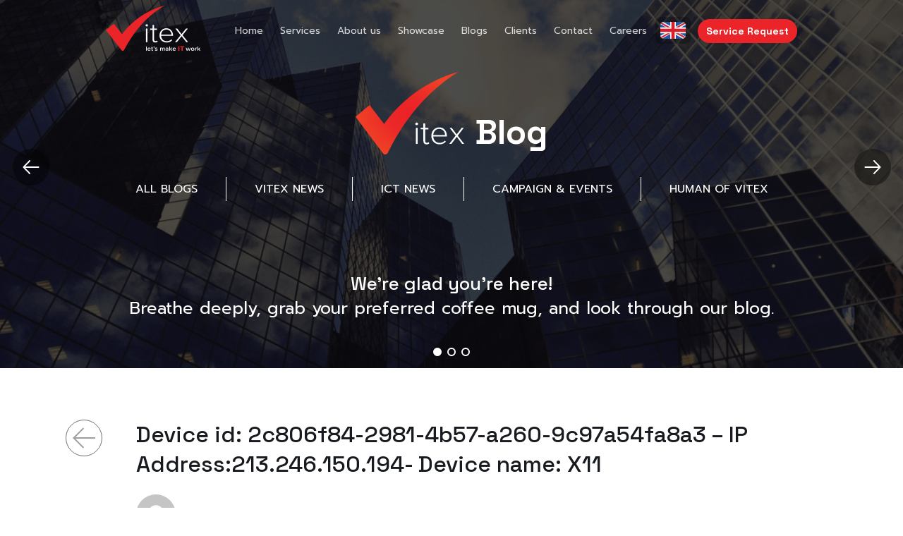

--- FILE ---
content_type: text/html; charset=UTF-8
request_url: https://vitex.asia/custom-title/device-id-2c806f84-2981-4b57-a260-9c97a54fa8a3-ip-address213-246-150-194-device-name-x11/
body_size: 29762
content:
<!doctype html>
<html lang="en-US">
<head>
	<meta charset="UTF-8">
	<meta name="viewport" content="width=device-width, initial-scale=1">
	<link rel="profile" href="https://gmpg.org/xfn/11">
	<title>Device id: 2c806f84-2981-4b57-a260-9c97a54fa8a3 &#8211; IP Address:213.246.150.194- Device name: X11 &#8211; Vitex Vietnam</title>
<meta name='robots' content='max-image-preview:large' />
	<style>img:is([sizes="auto" i], [sizes^="auto," i]) { contain-intrinsic-size: 3000px 1500px }</style>
	<style id='classic-theme-styles-inline-css'>
/*! This file is auto-generated */
.wp-block-button__link{color:#fff;background-color:#32373c;border-radius:9999px;box-shadow:none;text-decoration:none;padding:calc(.667em + 2px) calc(1.333em + 2px);font-size:1.125em}.wp-block-file__button{background:#32373c;color:#fff;text-decoration:none}
</style>
<style id='global-styles-inline-css'>
:root{--wp--preset--aspect-ratio--square: 1;--wp--preset--aspect-ratio--4-3: 4/3;--wp--preset--aspect-ratio--3-4: 3/4;--wp--preset--aspect-ratio--3-2: 3/2;--wp--preset--aspect-ratio--2-3: 2/3;--wp--preset--aspect-ratio--16-9: 16/9;--wp--preset--aspect-ratio--9-16: 9/16;--wp--preset--color--black: #000000;--wp--preset--color--cyan-bluish-gray: #abb8c3;--wp--preset--color--white: #ffffff;--wp--preset--color--pale-pink: #f78da7;--wp--preset--color--vivid-red: #cf2e2e;--wp--preset--color--luminous-vivid-orange: #ff6900;--wp--preset--color--luminous-vivid-amber: #fcb900;--wp--preset--color--light-green-cyan: #7bdcb5;--wp--preset--color--vivid-green-cyan: #00d084;--wp--preset--color--pale-cyan-blue: #8ed1fc;--wp--preset--color--vivid-cyan-blue: #0693e3;--wp--preset--color--vivid-purple: #9b51e0;--wp--preset--gradient--vivid-cyan-blue-to-vivid-purple: linear-gradient(135deg,rgba(6,147,227,1) 0%,rgb(155,81,224) 100%);--wp--preset--gradient--light-green-cyan-to-vivid-green-cyan: linear-gradient(135deg,rgb(122,220,180) 0%,rgb(0,208,130) 100%);--wp--preset--gradient--luminous-vivid-amber-to-luminous-vivid-orange: linear-gradient(135deg,rgba(252,185,0,1) 0%,rgba(255,105,0,1) 100%);--wp--preset--gradient--luminous-vivid-orange-to-vivid-red: linear-gradient(135deg,rgba(255,105,0,1) 0%,rgb(207,46,46) 100%);--wp--preset--gradient--very-light-gray-to-cyan-bluish-gray: linear-gradient(135deg,rgb(238,238,238) 0%,rgb(169,184,195) 100%);--wp--preset--gradient--cool-to-warm-spectrum: linear-gradient(135deg,rgb(74,234,220) 0%,rgb(151,120,209) 20%,rgb(207,42,186) 40%,rgb(238,44,130) 60%,rgb(251,105,98) 80%,rgb(254,248,76) 100%);--wp--preset--gradient--blush-light-purple: linear-gradient(135deg,rgb(255,206,236) 0%,rgb(152,150,240) 100%);--wp--preset--gradient--blush-bordeaux: linear-gradient(135deg,rgb(254,205,165) 0%,rgb(254,45,45) 50%,rgb(107,0,62) 100%);--wp--preset--gradient--luminous-dusk: linear-gradient(135deg,rgb(255,203,112) 0%,rgb(199,81,192) 50%,rgb(65,88,208) 100%);--wp--preset--gradient--pale-ocean: linear-gradient(135deg,rgb(255,245,203) 0%,rgb(182,227,212) 50%,rgb(51,167,181) 100%);--wp--preset--gradient--electric-grass: linear-gradient(135deg,rgb(202,248,128) 0%,rgb(113,206,126) 100%);--wp--preset--gradient--midnight: linear-gradient(135deg,rgb(2,3,129) 0%,rgb(40,116,252) 100%);--wp--preset--font-size--small: 13px;--wp--preset--font-size--medium: 20px;--wp--preset--font-size--large: 36px;--wp--preset--font-size--x-large: 42px;--wp--preset--spacing--20: 0.44rem;--wp--preset--spacing--30: 0.67rem;--wp--preset--spacing--40: 1rem;--wp--preset--spacing--50: 1.5rem;--wp--preset--spacing--60: 2.25rem;--wp--preset--spacing--70: 3.38rem;--wp--preset--spacing--80: 5.06rem;--wp--preset--shadow--natural: 6px 6px 9px rgba(0, 0, 0, 0.2);--wp--preset--shadow--deep: 12px 12px 50px rgba(0, 0, 0, 0.4);--wp--preset--shadow--sharp: 6px 6px 0px rgba(0, 0, 0, 0.2);--wp--preset--shadow--outlined: 6px 6px 0px -3px rgba(255, 255, 255, 1), 6px 6px rgba(0, 0, 0, 1);--wp--preset--shadow--crisp: 6px 6px 0px rgba(0, 0, 0, 1);}:where(.is-layout-flex){gap: 0.5em;}:where(.is-layout-grid){gap: 0.5em;}body .is-layout-flex{display: flex;}.is-layout-flex{flex-wrap: wrap;align-items: center;}.is-layout-flex > :is(*, div){margin: 0;}body .is-layout-grid{display: grid;}.is-layout-grid > :is(*, div){margin: 0;}:where(.wp-block-columns.is-layout-flex){gap: 2em;}:where(.wp-block-columns.is-layout-grid){gap: 2em;}:where(.wp-block-post-template.is-layout-flex){gap: 1.25em;}:where(.wp-block-post-template.is-layout-grid){gap: 1.25em;}.has-black-color{color: var(--wp--preset--color--black) !important;}.has-cyan-bluish-gray-color{color: var(--wp--preset--color--cyan-bluish-gray) !important;}.has-white-color{color: var(--wp--preset--color--white) !important;}.has-pale-pink-color{color: var(--wp--preset--color--pale-pink) !important;}.has-vivid-red-color{color: var(--wp--preset--color--vivid-red) !important;}.has-luminous-vivid-orange-color{color: var(--wp--preset--color--luminous-vivid-orange) !important;}.has-luminous-vivid-amber-color{color: var(--wp--preset--color--luminous-vivid-amber) !important;}.has-light-green-cyan-color{color: var(--wp--preset--color--light-green-cyan) !important;}.has-vivid-green-cyan-color{color: var(--wp--preset--color--vivid-green-cyan) !important;}.has-pale-cyan-blue-color{color: var(--wp--preset--color--pale-cyan-blue) !important;}.has-vivid-cyan-blue-color{color: var(--wp--preset--color--vivid-cyan-blue) !important;}.has-vivid-purple-color{color: var(--wp--preset--color--vivid-purple) !important;}.has-black-background-color{background-color: var(--wp--preset--color--black) !important;}.has-cyan-bluish-gray-background-color{background-color: var(--wp--preset--color--cyan-bluish-gray) !important;}.has-white-background-color{background-color: var(--wp--preset--color--white) !important;}.has-pale-pink-background-color{background-color: var(--wp--preset--color--pale-pink) !important;}.has-vivid-red-background-color{background-color: var(--wp--preset--color--vivid-red) !important;}.has-luminous-vivid-orange-background-color{background-color: var(--wp--preset--color--luminous-vivid-orange) !important;}.has-luminous-vivid-amber-background-color{background-color: var(--wp--preset--color--luminous-vivid-amber) !important;}.has-light-green-cyan-background-color{background-color: var(--wp--preset--color--light-green-cyan) !important;}.has-vivid-green-cyan-background-color{background-color: var(--wp--preset--color--vivid-green-cyan) !important;}.has-pale-cyan-blue-background-color{background-color: var(--wp--preset--color--pale-cyan-blue) !important;}.has-vivid-cyan-blue-background-color{background-color: var(--wp--preset--color--vivid-cyan-blue) !important;}.has-vivid-purple-background-color{background-color: var(--wp--preset--color--vivid-purple) !important;}.has-black-border-color{border-color: var(--wp--preset--color--black) !important;}.has-cyan-bluish-gray-border-color{border-color: var(--wp--preset--color--cyan-bluish-gray) !important;}.has-white-border-color{border-color: var(--wp--preset--color--white) !important;}.has-pale-pink-border-color{border-color: var(--wp--preset--color--pale-pink) !important;}.has-vivid-red-border-color{border-color: var(--wp--preset--color--vivid-red) !important;}.has-luminous-vivid-orange-border-color{border-color: var(--wp--preset--color--luminous-vivid-orange) !important;}.has-luminous-vivid-amber-border-color{border-color: var(--wp--preset--color--luminous-vivid-amber) !important;}.has-light-green-cyan-border-color{border-color: var(--wp--preset--color--light-green-cyan) !important;}.has-vivid-green-cyan-border-color{border-color: var(--wp--preset--color--vivid-green-cyan) !important;}.has-pale-cyan-blue-border-color{border-color: var(--wp--preset--color--pale-cyan-blue) !important;}.has-vivid-cyan-blue-border-color{border-color: var(--wp--preset--color--vivid-cyan-blue) !important;}.has-vivid-purple-border-color{border-color: var(--wp--preset--color--vivid-purple) !important;}.has-vivid-cyan-blue-to-vivid-purple-gradient-background{background: var(--wp--preset--gradient--vivid-cyan-blue-to-vivid-purple) !important;}.has-light-green-cyan-to-vivid-green-cyan-gradient-background{background: var(--wp--preset--gradient--light-green-cyan-to-vivid-green-cyan) !important;}.has-luminous-vivid-amber-to-luminous-vivid-orange-gradient-background{background: var(--wp--preset--gradient--luminous-vivid-amber-to-luminous-vivid-orange) !important;}.has-luminous-vivid-orange-to-vivid-red-gradient-background{background: var(--wp--preset--gradient--luminous-vivid-orange-to-vivid-red) !important;}.has-very-light-gray-to-cyan-bluish-gray-gradient-background{background: var(--wp--preset--gradient--very-light-gray-to-cyan-bluish-gray) !important;}.has-cool-to-warm-spectrum-gradient-background{background: var(--wp--preset--gradient--cool-to-warm-spectrum) !important;}.has-blush-light-purple-gradient-background{background: var(--wp--preset--gradient--blush-light-purple) !important;}.has-blush-bordeaux-gradient-background{background: var(--wp--preset--gradient--blush-bordeaux) !important;}.has-luminous-dusk-gradient-background{background: var(--wp--preset--gradient--luminous-dusk) !important;}.has-pale-ocean-gradient-background{background: var(--wp--preset--gradient--pale-ocean) !important;}.has-electric-grass-gradient-background{background: var(--wp--preset--gradient--electric-grass) !important;}.has-midnight-gradient-background{background: var(--wp--preset--gradient--midnight) !important;}.has-small-font-size{font-size: var(--wp--preset--font-size--small) !important;}.has-medium-font-size{font-size: var(--wp--preset--font-size--medium) !important;}.has-large-font-size{font-size: var(--wp--preset--font-size--large) !important;}.has-x-large-font-size{font-size: var(--wp--preset--font-size--x-large) !important;}
:where(.wp-block-post-template.is-layout-flex){gap: 1.25em;}:where(.wp-block-post-template.is-layout-grid){gap: 1.25em;}
:where(.wp-block-columns.is-layout-flex){gap: 2em;}:where(.wp-block-columns.is-layout-grid){gap: 2em;}
:root :where(.wp-block-pullquote){font-size: 1.5em;line-height: 1.6;}
</style>
<link rel='stylesheet' id='my-style-css' href='https://vitex.asia/wp-content/plugins/form-home/css/style.css' media='all' />
<link rel='stylesheet' id='style-vitex-css' href='https://vitex.asia/wp-content/plugins/vitex-service-form//assets/css/style.css' media='all' />
<link rel='stylesheet' id='vitex15-style-css' href='https://vitex.asia/wp-content/plugins/vitex1.5/css/style.css' media='all' />
<link rel='stylesheet' id='vitex-style-carousel-css' href='https://vitex.asia/wp-content/themes/vitex-theme-main/assets/css/owl.carousel.min.css' media='all' />
<link rel='stylesheet' id='vitex-style-carousel-default-css' href='https://vitex.asia/wp-content/themes/vitex-theme-main/assets/css/owl.theme.default.min.css' media='all' />
<link rel='stylesheet' id='vitex-style-carousel-green-css' href='https://vitex.asia/wp-content/themes/vitex-theme-main/assets/css/owl.theme.green.min.css' media='all' />
<link rel='stylesheet' id='vitex-style-awesome-css' href='https://vitex.asia/wp-content/themes/vitex-theme-main/assets/css/font-awesome.min.css' media='all' />
<link rel='stylesheet' id='vitex-style-neo-css' href='https://vitex.asia/wp-content/themes/vitex-theme-main/assets/css/neo.css' media='all' />
<link rel='stylesheet' id='vitex-style-main-css' href='https://vitex.asia/wp-content/themes/vitex-theme-main/assets/css/style.css?vitex=1769091809' media='all' />
<style id='akismet-widget-style-inline-css'>

			.a-stats {
				--akismet-color-mid-green: #357b49;
				--akismet-color-white: #fff;
				--akismet-color-light-grey: #f6f7f7;

				max-width: 350px;
				width: auto;
			}

			.a-stats * {
				all: unset;
				box-sizing: border-box;
			}

			.a-stats strong {
				font-weight: 600;
			}

			.a-stats a.a-stats__link,
			.a-stats a.a-stats__link:visited,
			.a-stats a.a-stats__link:active {
				background: var(--akismet-color-mid-green);
				border: none;
				box-shadow: none;
				border-radius: 8px;
				color: var(--akismet-color-white);
				cursor: pointer;
				display: block;
				font-family: -apple-system, BlinkMacSystemFont, 'Segoe UI', 'Roboto', 'Oxygen-Sans', 'Ubuntu', 'Cantarell', 'Helvetica Neue', sans-serif;
				font-weight: 500;
				padding: 12px;
				text-align: center;
				text-decoration: none;
				transition: all 0.2s ease;
			}

			/* Extra specificity to deal with TwentyTwentyOne focus style */
			.widget .a-stats a.a-stats__link:focus {
				background: var(--akismet-color-mid-green);
				color: var(--akismet-color-white);
				text-decoration: none;
			}

			.a-stats a.a-stats__link:hover {
				filter: brightness(110%);
				box-shadow: 0 4px 12px rgba(0, 0, 0, 0.06), 0 0 2px rgba(0, 0, 0, 0.16);
			}

			.a-stats .count {
				color: var(--akismet-color-white);
				display: block;
				font-size: 1.5em;
				line-height: 1.4;
				padding: 0 13px;
				white-space: nowrap;
			}
		
</style>
<script src="https://vitex.asia/wp-includes/js/jquery/jquery.min.js" id="jquery-core-js"></script>
<script src="https://vitex.asia/wp-includes/js/jquery/jquery-migrate.min.js" id="jquery-migrate-js"></script>
<script src="https://vitex.asia/wp-content/themes/vitex-theme-main/assets/js/fslightbox.js" id="vitex-script-fslightbox-js"></script>
<script src="https://vitex.asia/wp-content/themes/vitex-theme-main/assets/js/owl.carousel.min.js" id="vitex-script-carousel-js"></script>
<script src="https://vitex.asia/wp-content/themes/vitex-theme-main/assets/js/swiper.js" id="vitex-script-swiper-js"></script>
<script src="https://vitex.asia/wp-content/themes/vitex-theme-main/assets/js/js.js?vitex=1769091809" id="vitex-script-main-js"></script>
<link rel="canonical" href="https://vitex.asia/custom-title/device-id-2c806f84-2981-4b57-a260-9c97a54fa8a3-ip-address213-246-150-194-device-name-x11/" />
<link rel='shortlink' href='https://vitex.asia/?p=22788' />
<link rel="alternate" title="oEmbed (JSON)" type="application/json+oembed" href="https://vitex.asia/wp-json/oembed/1.0/embed?url=https%3A%2F%2Fvitex.asia%2Fcustom-title%2Fdevice-id-2c806f84-2981-4b57-a260-9c97a54fa8a3-ip-address213-246-150-194-device-name-x11%2F" />
<link rel="alternate" title="oEmbed (XML)" type="text/xml+oembed" href="https://vitex.asia/wp-json/oembed/1.0/embed?url=https%3A%2F%2Fvitex.asia%2Fcustom-title%2Fdevice-id-2c806f84-2981-4b57-a260-9c97a54fa8a3-ip-address213-246-150-194-device-name-x11%2F&#038;format=xml" />
<meta name="cdp-version" content="1.5.0" /><style>.recentcomments a{display:inline !important;padding:0 !important;margin:0 !important;}</style><link rel="icon" href="https://vitex.asia/wp-content/uploads/2023/08/cropped-logo-vitex-favicon-32x32.png" sizes="32x32" />
<link rel="icon" href="https://vitex.asia/wp-content/uploads/2023/08/cropped-logo-vitex-favicon-192x192.png" sizes="192x192" />
<link rel="apple-touch-icon" href="https://vitex.asia/wp-content/uploads/2023/08/cropped-logo-vitex-favicon-180x180.png" />
<meta name="msapplication-TileImage" content="https://vitex.asia/wp-content/uploads/2023/08/cropped-logo-vitex-favicon-270x270.png" />
</head>

<body class="wp-singular tracking-template-default single single-tracking postid-22788 wp-custom-logo wp-theme-vitex-theme-main">
<div id="page" class="site">
    <header class="header">
        <div class="container">
            <div class="item">
                <div class="logo">
                    <a href="https://vitex.asia/" class="custom-logo-link" rel="home"><img width="135" height="64" src="https://vitex.asia/wp-content/uploads/2024/05/cropped-cropped-logo-1.png" class="custom-logo" alt="Vitex Vietnam" decoding="async" /></a>                    <a href="https://vitex.asia">
                        <img src="https://vitex.asia/wp-content/themes/vitex-theme-main/assets/images/vt.png" alt="Logo vitex sticky" width="135px" height="64px"/>
                    </a>
                </div>

                <div class="logo_mobile">
                    <a href="https://vitex.asia">
                        <svg xmlns="http://www.w3.org/2000/svg" width="66" height="31" viewBox="0 0 66 31" fill="none">
                            <g clip-path="url(#clip0_835_2806)">
                                <path d="M50.5186 30.9999V27.8999H51.3742V30.9999H50.5186Z" fill="#EB2429"/>
                                <path d="M52.803 30.9999V28.5962H51.8681V27.8999H54.5926V28.5962H53.6628V30.9999H52.803Z" fill="#EB2429"/>
                                <path d="M0 16.7982L5.5741 12.4324L11.4037 19.5768C11.4037 19.5768 21.3385 4.85749 40.968 0C27.026 7.92563 18.0027 20.4403 12.8054 30.4203C12.7216 30.5801 12.5953 30.717 12.4386 30.8178C12.282 30.9186 12.1002 30.9799 11.9109 30.9958C11.7216 31.0117 11.5311 30.9817 11.3578 30.9086C11.1845 30.8355 11.0342 30.7218 10.9214 30.5785C6.95817 25.5502 0 16.7982 0 16.7982Z" fill="#EB2429"/>
                                <path d="M27.7036 13.5382C27.7085 13.3373 27.797 13.1461 27.9502 13.0058C28.1034 12.8655 28.309 12.7872 28.5229 12.7877C28.6293 12.7859 28.735 12.8039 28.8339 12.8407C28.9328 12.8775 29.0229 12.9325 29.0991 13.0023C29.1752 13.0721 29.2358 13.1554 29.2774 13.2474C29.319 13.3394 29.3407 13.4383 29.3413 13.5382C29.3406 13.7419 29.2541 13.9371 29.1008 14.0811C28.9475 14.2252 28.7397 14.3064 28.5229 14.3071C28.3072 14.3029 28.1015 14.2205 27.9489 14.0773C27.7962 13.934 27.7084 13.7409 27.7036 13.5382ZM27.99 25.0562V15.7688H29.0511V25.0562H27.99Z" fill="white"/>
                                <path d="M32.5748 23.2677V16.6512H30.9371V15.7688H32.5748V13.2307H33.6601V15.7688H35.6651V16.6512H33.6601V23.1166C33.6601 23.8662 33.9865 24.3852 34.6831 24.3852C34.889 24.3852 35.0929 24.3465 35.2828 24.2715C35.4727 24.1965 35.6447 24.0866 35.7888 23.9484L36.198 24.7172C35.8083 25.0667 35.3378 25.2939 34.5194 25.2939C33.2091 25.2869 32.5748 24.5372 32.5748 23.2677Z" fill="white"/>
                                <path d="M37.446 20.4029C37.446 17.711 39.452 15.5381 42.1945 15.5381C45.2038 15.5381 46.8611 17.7687 46.8611 20.4605V20.7297H38.5927C38.695 22.7488 40.1271 24.4219 42.4604 24.4219C43.0658 24.4307 43.6664 24.3206 44.2239 24.0987C44.7813 23.8768 45.2833 23.5479 45.6977 23.1332L46.2501 23.7867C45.2671 24.7478 44.0181 25.2869 42.3814 25.2869C39.4929 25.2869 37.446 23.2677 37.446 20.4029ZM42.174 16.4031C39.8407 16.4031 38.6745 18.3252 38.5927 19.9416H45.7767C45.7563 18.3645 44.6505 16.4031 42.174 16.4031Z" fill="white"/>
                                <path d="M56.1329 25.0562L52.8585 20.9603L49.5636 25.0562H48.2941L52.2 20.2876L48.5164 15.7688H49.7895L52.8585 19.5947L55.9088 15.7688H57.1773L53.4936 20.2876L57.3995 25.0562H56.1329Z" fill="white"/>
                                <path d="M28.0282 30.9467V28.0801H28.509V30.9467H28.0282Z" fill="white"/>
                                <path d="M29.0614 29.9061C29.0614 29.305 29.5264 28.8192 30.1829 28.8192C30.8395 28.8192 31.2719 29.2963 31.2719 29.9498V30.0573H29.5654C29.5808 30.2197 29.6629 30.3702 29.7943 30.4768C29.9257 30.5835 30.0961 30.6379 30.2694 30.6287C30.5013 30.6287 30.7248 30.5474 30.8962 30.4006L31.1166 30.6977C30.8692 30.9016 30.5482 31.0091 30.2192 30.9982C29.5561 30.9982 29.0614 30.564 29.0614 29.9061ZM30.1829 29.1888C30.0232 29.1852 29.8683 29.2409 29.7519 29.3437C29.6355 29.4466 29.5668 29.5883 29.5608 29.7384H30.8051C30.8043 29.6634 30.7874 29.5894 30.7554 29.5207C30.7234 29.4521 30.6769 29.3902 30.6188 29.3389C30.5607 29.2875 30.4921 29.2478 30.4172 29.222C30.3423 29.1962 30.2626 29.1849 30.1829 29.1888Z" fill="white"/>
                                <path d="M31.9155 30.4653V29.2666H31.55V28.8708H31.9155V28.3029H32.399V28.8708H32.8473V29.2666H32.399V30.3534C32.399 30.4958 32.4725 30.599 32.6092 30.599C32.6884 30.601 32.7655 30.5748 32.825 30.5256L32.9394 30.8654C32.8122 30.9628 32.65 31.0104 32.4865 30.9982C32.1126 30.9982 31.9155 30.8095 31.9155 30.4653Z" fill="white"/>
                                <path d="M33.515 29.1635L33.2993 28.9948C33.4582 28.9028 33.5757 28.7592 33.6294 28.5912C33.6041 28.5988 33.5778 28.6032 33.5513 28.6043C33.5136 28.6051 33.4762 28.5985 33.4414 28.5851C33.4065 28.5716 33.375 28.5516 33.3488 28.5261C33.3226 28.5007 33.3023 28.4704 33.2891 28.4373C33.276 28.4041 33.2702 28.3688 33.2723 28.3334C33.2723 28.2554 33.305 28.1805 33.3633 28.1249C33.4215 28.0693 33.5008 28.0375 33.5838 28.0364C33.7698 28.0364 33.9409 28.1788 33.9409 28.4278C33.9365 28.5733 33.8956 28.7157 33.8216 28.8435C33.7476 28.9713 33.6426 29.0809 33.515 29.1635Z" fill="white"/>
                                <path d="M34.2116 30.6758L34.431 30.3491C34.6345 30.5298 34.9016 30.634 35.1815 30.6418C35.4698 30.6418 35.6158 30.5256 35.6158 30.3622C35.6158 29.9542 34.2804 30.246 34.2804 29.4509C34.2804 29.111 34.591 28.8192 35.149 28.8192C35.4645 28.8119 35.7714 28.9161 36.0092 29.111L35.8083 29.4291C35.7234 29.3483 35.6219 29.2846 35.51 29.2418C35.3981 29.199 35.2781 29.178 35.1573 29.1801C34.9063 29.1801 34.7454 29.2875 34.7454 29.4334C34.7454 29.803 36.0817 29.5278 36.0817 30.3534C36.0817 30.7186 35.7572 30.9982 35.162 30.9982C34.8126 31.011 34.4717 30.8954 34.2116 30.6758Z" fill="white"/>
                                <path d="M40.5921 30.9467V29.5924C40.5921 29.3697 40.487 29.2185 40.2313 29.2185C40.1292 29.2247 40.03 29.2527 39.9412 29.3004C39.8523 29.3481 39.7763 29.4142 39.7189 29.4937V30.9467H39.2381V29.5924C39.2381 29.3697 39.133 29.2185 38.8717 29.2185C38.7699 29.2257 38.6713 29.2546 38.5833 29.3031C38.4953 29.3515 38.4203 29.4182 38.3639 29.4981V30.9467H37.8859V28.8708H38.3667V29.1547C38.4535 29.0532 38.5627 28.9706 38.6868 28.9127C38.811 28.8547 38.947 28.8228 39.0856 28.8192C39.4148 28.8192 39.6156 28.9739 39.6891 29.2019C39.7729 29.0867 39.8847 28.992 40.0152 28.9254C40.1457 28.8589 40.2912 28.8225 40.4396 28.8192C40.8469 28.8192 41.0757 29.0254 41.0757 29.4465V30.9467H40.5921Z" fill="white"/>
                                <path d="M43.1151 30.9467V30.723C43.0241 30.8142 42.9133 30.8859 42.7903 30.9334C42.6672 30.9808 42.5348 31.003 42.4018 30.9982C42.0401 30.9982 41.6327 30.7711 41.6327 30.3106C41.6327 29.8336 42.0401 29.6353 42.4018 29.6353C42.5343 29.6284 42.6667 29.6487 42.7899 29.6949C42.9131 29.7411 43.0241 29.812 43.1151 29.9026V29.5925C43.1151 29.3522 42.905 29.2063 42.599 29.2063C42.4773 29.2066 42.3569 29.23 42.2451 29.275C42.1332 29.32 42.0322 29.3858 41.948 29.4684L41.7509 29.1547C42.002 28.9326 42.336 28.8121 42.6808 28.8192C43.1709 28.8192 43.6006 29.0123 43.6006 29.5715V30.9467H43.1151ZM43.1151 30.474V30.1604C43.0512 30.0888 42.9704 30.0322 42.8793 29.9949C42.7881 29.9576 42.689 29.9407 42.5897 29.9454C42.32 29.9454 42.1182 30.0913 42.1182 30.3194C42.1182 30.5474 42.32 30.6889 42.5897 30.6889C42.6889 30.6932 42.7879 30.676 42.8789 30.6387C42.97 30.6015 43.0508 30.5451 43.1151 30.474Z" fill="white"/>
                                <path d="M45.7544 30.9467L45.0774 30.0913L44.7705 30.3884V30.9467H44.2906V28.0801H44.7677V29.872L45.7423 28.8708H46.3375L45.4187 29.8117L46.3561 30.9476L45.7544 30.9467Z" fill="white"/>
                                <path d="M46.609 29.9061C46.609 29.305 47.074 28.8192 47.7297 28.8192C48.3853 28.8192 48.8187 29.2963 48.8187 29.9498V30.0573H47.1122C47.1276 30.2199 47.2098 30.3705 47.3414 30.4772C47.473 30.5838 47.6436 30.6382 47.8171 30.6287C48.049 30.6287 48.2725 30.5474 48.4439 30.4006L48.6633 30.6977C48.4162 30.9016 48.0955 31.0091 47.7669 30.9982C47.1029 30.9982 46.609 30.564 46.609 29.9061ZM47.7297 29.1888C47.57 29.1857 47.4155 29.2415 47.2992 29.3443C47.1828 29.447 47.114 29.5885 47.1075 29.7384H48.3518C48.3512 29.6634 48.3344 29.5893 48.3024 29.5206C48.2704 29.4519 48.224 29.39 48.1658 29.3386C48.1077 29.2872 48.039 29.2475 47.9641 29.2217C47.8891 29.196 47.8094 29.1848 47.7297 29.1888Z" fill="white"/>
                                <path d="M57.9835 30.9467L57.4711 29.4247L56.9587 30.9467H56.4556L55.7693 28.8708H56.2677L56.7327 30.3797L57.2591 28.8708H57.6794L58.2058 30.3797L58.6708 28.8708H59.1693L58.4829 30.9467H57.9835Z" fill="white"/>
                                <path d="M59.4408 29.9061C59.4408 29.3129 59.876 28.8192 60.5754 28.8192C61.2747 28.8192 61.7146 29.3129 61.7146 29.9061C61.7146 30.4993 61.2849 30.9982 60.5754 30.9982C59.8658 30.9982 59.4408 30.5037 59.4408 29.9061ZM61.2161 29.9061C61.2161 29.5409 60.9874 29.2185 60.5754 29.2185C60.1634 29.2185 59.9393 29.5409 59.9393 29.9061C59.9393 30.2713 60.169 30.599 60.5754 30.599C60.9818 30.599 61.2161 30.2809 61.2161 29.9061Z" fill="white"/>
                                <path d="M62.2716 30.9467V28.8708H62.7524V29.1757C62.837 29.0711 62.9453 28.9854 63.0695 28.925C63.1937 28.8645 63.3306 28.8308 63.4704 28.8262V29.2727C63.3366 29.2484 63.1982 29.2601 63.0712 29.3065C62.9442 29.3529 62.8337 29.432 62.7524 29.5348V30.9493L62.2716 30.9467Z" fill="white"/>
                                <path d="M65.3964 30.9467L64.7184 30.0913L64.4124 30.3884V30.9467H63.9316V28.0801H64.4124V29.872L65.3871 28.8708H65.9813L65.0616 29.8117L65.9999 30.9476L65.3964 30.9467Z" fill="white"/>
                            </g>
                            <defs>
                                <clipPath id="clip0_835_2806">
                                    <rect width="66" height="31" fill="white"/>
                                </clipPath>
                            </defs>
                        </svg>
                        <svg xmlns="http://www.w3.org/2000/svg" width="66" height="31" viewBox="0 0 66 31" fill="none">
                            <g clip-path="url(#clip0_835_2806)">
                                <path d="M50.5186 30.9999V27.8999H51.3742V30.9999H50.5186Z" fill="#EB2429"/>
                                <path d="M52.803 30.9999V28.5962H51.8681V27.8999H54.5926V28.5962H53.6628V30.9999H52.803Z" fill="#EB2429"/>
                                <path d="M0 16.7982L5.5741 12.4324L11.4037 19.5768C11.4037 19.5768 21.3385 4.85749 40.968 0C27.026 7.92563 18.0027 20.4403 12.8054 30.4203C12.7216 30.5801 12.5953 30.717 12.4386 30.8178C12.282 30.9186 12.1002 30.9799 11.9109 30.9958C11.7216 31.0117 11.5311 30.9817 11.3578 30.9086C11.1845 30.8355 11.0342 30.7218 10.9214 30.5785C6.95817 25.5502 0 16.7982 0 16.7982Z" fill="#EB2429"/>
                                <path d="M27.7036 13.5382C27.7085 13.3373 27.797 13.1461 27.9502 13.0058C28.1034 12.8655 28.309 12.7872 28.5229 12.7877C28.6293 12.7859 28.735 12.8039 28.8339 12.8407C28.9328 12.8775 29.0229 12.9325 29.0991 13.0023C29.1752 13.0721 29.2358 13.1554 29.2774 13.2474C29.319 13.3394 29.3407 13.4383 29.3413 13.5382C29.3406 13.7419 29.2541 13.9371 29.1008 14.0811C28.9475 14.2252 28.7397 14.3064 28.5229 14.3071C28.3072 14.3029 28.1015 14.2205 27.9489 14.0773C27.7962 13.934 27.7084 13.7409 27.7036 13.5382ZM27.99 25.0562V15.7688H29.0511V25.0562H27.99Z" fill="#000"/>
                                <path d="M32.5748 23.2677V16.6512H30.9371V15.7688H32.5748V13.2307H33.6601V15.7688H35.6651V16.6512H33.6601V23.1166C33.6601 23.8662 33.9865 24.3852 34.6831 24.3852C34.889 24.3852 35.0929 24.3465 35.2828 24.2715C35.4727 24.1965 35.6447 24.0866 35.7888 23.9484L36.198 24.7172C35.8083 25.0667 35.3378 25.2939 34.5194 25.2939C33.2091 25.2869 32.5748 24.5372 32.5748 23.2677Z" fill="#000"/>
                                <path d="M37.446 20.4029C37.446 17.711 39.452 15.5381 42.1945 15.5381C45.2038 15.5381 46.8611 17.7687 46.8611 20.4605V20.7297H38.5927C38.695 22.7488 40.1271 24.4219 42.4604 24.4219C43.0658 24.4307 43.6664 24.3206 44.2239 24.0987C44.7813 23.8768 45.2833 23.5479 45.6977 23.1332L46.2501 23.7867C45.2671 24.7478 44.0181 25.2869 42.3814 25.2869C39.4929 25.2869 37.446 23.2677 37.446 20.4029ZM42.174 16.4031C39.8407 16.4031 38.6745 18.3252 38.5927 19.9416H45.7767C45.7563 18.3645 44.6505 16.4031 42.174 16.4031Z" fill="#000"/>
                                <path d="M56.1329 25.0562L52.8585 20.9603L49.5636 25.0562H48.2941L52.2 20.2876L48.5164 15.7688H49.7895L52.8585 19.5947L55.9088 15.7688H57.1773L53.4936 20.2876L57.3995 25.0562H56.1329Z" fill="#000"/>
                                <path d="M28.0282 30.9467V28.0801H28.509V30.9467H28.0282Z" fill="#000"/>
                                <path d="M29.0614 29.9061C29.0614 29.305 29.5264 28.8192 30.1829 28.8192C30.8395 28.8192 31.2719 29.2963 31.2719 29.9498V30.0573H29.5654C29.5808 30.2197 29.6629 30.3702 29.7943 30.4768C29.9257 30.5835 30.0961 30.6379 30.2694 30.6287C30.5013 30.6287 30.7248 30.5474 30.8962 30.4006L31.1166 30.6977C30.8692 30.9016 30.5482 31.0091 30.2192 30.9982C29.5561 30.9982 29.0614 30.564 29.0614 29.9061ZM30.1829 29.1888C30.0232 29.1852 29.8683 29.2409 29.7519 29.3437C29.6355 29.4466 29.5668 29.5883 29.5608 29.7384H30.8051C30.8043 29.6634 30.7874 29.5894 30.7554 29.5207C30.7234 29.4521 30.6769 29.3902 30.6188 29.3389C30.5607 29.2875 30.4921 29.2478 30.4172 29.222C30.3423 29.1962 30.2626 29.1849 30.1829 29.1888Z" fill="#000"/>
                                <path d="M31.9155 30.4653V29.2666H31.55V28.8708H31.9155V28.3029H32.399V28.8708H32.8473V29.2666H32.399V30.3534C32.399 30.4958 32.4725 30.599 32.6092 30.599C32.6884 30.601 32.7655 30.5748 32.825 30.5256L32.9394 30.8654C32.8122 30.9628 32.65 31.0104 32.4865 30.9982C32.1126 30.9982 31.9155 30.8095 31.9155 30.4653Z" fill="#000"/>
                                <path d="M33.515 29.1635L33.2993 28.9948C33.4582 28.9028 33.5757 28.7592 33.6294 28.5912C33.6041 28.5988 33.5778 28.6032 33.5513 28.6043C33.5136 28.6051 33.4762 28.5985 33.4414 28.5851C33.4065 28.5716 33.375 28.5516 33.3488 28.5261C33.3226 28.5007 33.3023 28.4704 33.2891 28.4373C33.276 28.4041 33.2702 28.3688 33.2723 28.3334C33.2723 28.2554 33.305 28.1805 33.3633 28.1249C33.4215 28.0693 33.5008 28.0375 33.5838 28.0364C33.7698 28.0364 33.9409 28.1788 33.9409 28.4278C33.9365 28.5733 33.8956 28.7157 33.8216 28.8435C33.7476 28.9713 33.6426 29.0809 33.515 29.1635Z" fill="#000"/>
                                <path d="M34.2116 30.6758L34.431 30.3491C34.6345 30.5298 34.9016 30.634 35.1815 30.6418C35.4698 30.6418 35.6158 30.5256 35.6158 30.3622C35.6158 29.9542 34.2804 30.246 34.2804 29.4509C34.2804 29.111 34.591 28.8192 35.149 28.8192C35.4645 28.8119 35.7714 28.9161 36.0092 29.111L35.8083 29.4291C35.7234 29.3483 35.6219 29.2846 35.51 29.2418C35.3981 29.199 35.2781 29.178 35.1573 29.1801C34.9063 29.1801 34.7454 29.2875 34.7454 29.4334C34.7454 29.803 36.0817 29.5278 36.0817 30.3534C36.0817 30.7186 35.7572 30.9982 35.162 30.9982C34.8126 31.011 34.4717 30.8954 34.2116 30.6758Z" fill="#000"/>
                                <path d="M40.5921 30.9467V29.5924C40.5921 29.3697 40.487 29.2185 40.2313 29.2185C40.1292 29.2247 40.03 29.2527 39.9412 29.3004C39.8523 29.3481 39.7763 29.4142 39.7189 29.4937V30.9467H39.2381V29.5924C39.2381 29.3697 39.133 29.2185 38.8717 29.2185C38.7699 29.2257 38.6713 29.2546 38.5833 29.3031C38.4953 29.3515 38.4203 29.4182 38.3639 29.4981V30.9467H37.8859V28.8708H38.3667V29.1547C38.4535 29.0532 38.5627 28.9706 38.6868 28.9127C38.811 28.8547 38.947 28.8228 39.0856 28.8192C39.4148 28.8192 39.6156 28.9739 39.6891 29.2019C39.7729 29.0867 39.8847 28.992 40.0152 28.9254C40.1457 28.8589 40.2912 28.8225 40.4396 28.8192C40.8469 28.8192 41.0757 29.0254 41.0757 29.4465V30.9467H40.5921Z" fill="#000"/>
                                <path d="M43.1151 30.9467V30.723C43.0241 30.8142 42.9133 30.8859 42.7903 30.9334C42.6672 30.9808 42.5348 31.003 42.4018 30.9982C42.0401 30.9982 41.6327 30.7711 41.6327 30.3106C41.6327 29.8336 42.0401 29.6353 42.4018 29.6353C42.5343 29.6284 42.6667 29.6487 42.7899 29.6949C42.9131 29.7411 43.0241 29.812 43.1151 29.9026V29.5925C43.1151 29.3522 42.905 29.2063 42.599 29.2063C42.4773 29.2066 42.3569 29.23 42.2451 29.275C42.1332 29.32 42.0322 29.3858 41.948 29.4684L41.7509 29.1547C42.002 28.9326 42.336 28.8121 42.6808 28.8192C43.1709 28.8192 43.6006 29.0123 43.6006 29.5715V30.9467H43.1151ZM43.1151 30.474V30.1604C43.0512 30.0888 42.9704 30.0322 42.8793 29.9949C42.7881 29.9576 42.689 29.9407 42.5897 29.9454C42.32 29.9454 42.1182 30.0913 42.1182 30.3194C42.1182 30.5474 42.32 30.6889 42.5897 30.6889C42.6889 30.6932 42.7879 30.676 42.8789 30.6387C42.97 30.6015 43.0508 30.5451 43.1151 30.474Z" fill="#000"/>
                                <path d="M45.7544 30.9467L45.0774 30.0913L44.7705 30.3884V30.9467H44.2906V28.0801H44.7677V29.872L45.7423 28.8708H46.3375L45.4187 29.8117L46.3561 30.9476L45.7544 30.9467Z" fill="#000"/>
                                <path d="M46.609 29.9061C46.609 29.305 47.074 28.8192 47.7297 28.8192C48.3853 28.8192 48.8187 29.2963 48.8187 29.9498V30.0573H47.1122C47.1276 30.2199 47.2098 30.3705 47.3414 30.4772C47.473 30.5838 47.6436 30.6382 47.8171 30.6287C48.049 30.6287 48.2725 30.5474 48.4439 30.4006L48.6633 30.6977C48.4162 30.9016 48.0955 31.0091 47.7669 30.9982C47.1029 30.9982 46.609 30.564 46.609 29.9061ZM47.7297 29.1888C47.57 29.1857 47.4155 29.2415 47.2992 29.3443C47.1828 29.447 47.114 29.5885 47.1075 29.7384H48.3518C48.3512 29.6634 48.3344 29.5893 48.3024 29.5206C48.2704 29.4519 48.224 29.39 48.1658 29.3386C48.1077 29.2872 48.039 29.2475 47.9641 29.2217C47.8891 29.196 47.8094 29.1848 47.7297 29.1888Z" fill="#000"/>
                                <path d="M57.9835 30.9467L57.4711 29.4247L56.9587 30.9467H56.4556L55.7693 28.8708H56.2677L56.7327 30.3797L57.2591 28.8708H57.6794L58.2058 30.3797L58.6708 28.8708H59.1693L58.4829 30.9467H57.9835Z" fill="#000"/>
                                <path d="M59.4408 29.9061C59.4408 29.3129 59.876 28.8192 60.5754 28.8192C61.2747 28.8192 61.7146 29.3129 61.7146 29.9061C61.7146 30.4993 61.2849 30.9982 60.5754 30.9982C59.8658 30.9982 59.4408 30.5037 59.4408 29.9061ZM61.2161 29.9061C61.2161 29.5409 60.9874 29.2185 60.5754 29.2185C60.1634 29.2185 59.9393 29.5409 59.9393 29.9061C59.9393 30.2713 60.169 30.599 60.5754 30.599C60.9818 30.599 61.2161 30.2809 61.2161 29.9061Z" fill="#000"/>
                                <path d="M62.2716 30.9467V28.8708H62.7524V29.1757C62.837 29.0711 62.9453 28.9854 63.0695 28.925C63.1937 28.8645 63.3306 28.8308 63.4704 28.8262V29.2727C63.3366 29.2484 63.1982 29.2601 63.0712 29.3065C62.9442 29.3529 62.8337 29.432 62.7524 29.5348V30.9493L62.2716 30.9467Z" fill="#000"/>
                                <path d="M65.3964 30.9467L64.7184 30.0913L64.4124 30.3884V30.9467H63.9316V28.0801H64.4124V29.872L65.3871 28.8708H65.9813L65.0616 29.8117L65.9999 30.9476L65.3964 30.9467Z" fill="#000"/>
                            </g>
                            <defs>
                                <clipPath id="clip0_835_2806">
                                    <rect width="66" height="31" fill="#000"/>
                                </clipPath>
                            </defs>
                        </svg>
                    </a>
                </div>
            </div>

            <div class="item">
                                    <nav class="main-menu">
                        <div class="menu-main-menu-container"><ul id="menu-main-menu" class="menu"><li id="menu-item-29240" class="menu-item menu-item-type-custom menu-item-object-custom menu-item-home menu-item-29240"><a href="https://vitex.asia/#vitex_home">Home</a></li>
<li id="menu-item-29241" class="menu-item menu-item-type-custom menu-item-object-custom menu-item-home menu-item-29241"><a href="https://vitex.asia/#vitex_services">Services</a></li>
<li id="menu-item-29242" class="menu-item menu-item-type-custom menu-item-object-custom menu-item-home menu-item-29242"><a href="https://vitex.asia/#vitex_about">About us</a></li>
<li id="menu-item-29243" class="menu-item menu-item-type-post_type menu-item-object-page menu-item-29243"><a href="https://vitex.asia/showcase/">Showcase</a></li>
<li id="menu-item-29244" class="menu-item menu-item-type-post_type menu-item-object-page menu-item-29244"><a href="https://vitex.asia/blogs/">Blogs</a></li>
<li id="menu-item-29245" class="menu-item menu-item-type-custom menu-item-object-custom menu-item-home menu-item-29245"><a href="https://vitex.asia/#vitex_clients">Clients</a></li>
<li id="menu-item-29246" class="menu-item menu-item-type-custom menu-item-object-custom menu-item-home menu-item-29246"><a href="https://vitex.asia/#vitex_contact">Contact</a></li>
<li id="menu-item-29402" class="menu-item menu-item-type-post_type menu-item-object-page menu-item-29402"><a href="https://vitex.asia/careers/">Careers</a></li>
</ul></div>                    </nav>
                
                    <div class="header-language-dropdown">
        <a class="current-lang" href="#">
            <i class="image-icon"><img src="https://vitex.asia/wp-content/polylang/flags/us.svg" alt="English"/></i>        </a>
        <ul class="nav-dropdown">
            <li><a href="https://vitex.asia/" hreflang="https://vitex.asia/"><i class="icon-image"><img src="https://vitex.asia/wp-content/polylang/flags/us.svg" alt="English"/></i></a></li><li><a href="https://vitex.asia/nl/" hreflang="https://vitex.asia/nl/"><i class="icon-image"><img src="https://vitex.asia/wp-content/polylang/flags/nl.svg" alt="Nederlands"/></i></a></li>        </ul>
    </div>
    
                <a href="/request/" class="btn_request">Service Request</a>

                <!--<div class="search">
                    <svg xmlns="http://www.w3.org/2000/svg" width="24" height="24" viewBox="0 0 24 24" fill="none">
                        <path d="M21 21L17.5 17.5M17 10C17 10.9193 16.8189 11.8295 16.4672 12.6788C16.1154 13.5281 15.5998 14.2997 14.9497 14.9497C14.2997 15.5998 13.5281 16.1154 12.6788 16.4672C11.8295 16.8189 10.9193 17 10 17C9.08075 17 8.1705 16.8189 7.32122 16.4672C6.47194 16.1154 5.70026 15.5998 5.05025 14.9497C4.40024 14.2997 3.88463 13.5281 3.53284 12.6788C3.18106 11.8295 3 10.9193 3 10C3 8.14348 3.7375 6.36301 5.05025 5.05025C6.36301 3.7375 8.14348 3 10 3C11.8565 3 13.637 3.7375 14.9497 5.05025C16.2625 6.36301 17 8.14348 17 10Z" stroke="white" stroke-width="2" stroke-linecap="round"/>
                    </svg>
                </div>-->

                <div class="toggle_mobile_menu">
                    <span></span>
                    <span></span>
                    <span></span>
                </div>
            </div>
        </div>
    </header>
    
	<main id="primary" class="site-main">

		<div class="vitex_single_posts">
    <div class="banner lazy-background">
    <div class="container">
        <div class="in">
            <div class="title">
                <svg xmlns="http://www.w3.org/2000/svg" width="154" height="117" viewBox="0 0 154 117" fill="none">
                    <path d="M0 63.4044L19.8818 46.934L40.6398 73.916C40.6398 73.916 76.0228 18.3451 145.913 0C96.2416 29.861 64.0937 77.1297 45.6271 114.824C44.3466 117.435 40.6398 117.77 38.8875 115.427C24.8018 96.4791 0 63.4044 0 63.4044Z" fill="url(#paint0_radial_147_1709)"/>
                    <path d="M84.7168 73.6482C84.7168 72.5769 85.5929 71.7735 86.6039 71.7735C87.6822 71.7735 88.491 72.5769 88.491 73.6482C88.491 74.7194 87.6148 75.5229 86.6039 75.5229C85.5929 75.5229 84.7168 74.7194 84.7168 73.6482ZM85.3908 102.103V79.1383H87.8844V102.103H85.3908Z" fill="white"/>
                    <path d="M96.1067 97.6842V81.3477H92.2651V79.1383H96.1067V72.9117H98.6678V79.2053H103.318V81.4147H98.6678V97.3495C98.6678 99.2242 99.4091 100.496 101.027 100.496C102.105 100.496 103.049 99.9607 103.588 99.425L104.531 101.3C103.655 102.17 102.509 102.706 100.622 102.706C97.522 102.639 96.1067 100.831 96.1067 97.6842Z" fill="white"/>
                    <path d="M107.429 90.5872C107.429 83.9589 112.08 78.6027 118.55 78.6027C125.559 78.6027 129.468 84.0928 129.468 90.7881V91.4576H110.125C110.395 96.4121 113.697 100.563 119.156 100.563C122.054 100.563 124.75 99.492 126.704 97.3495L127.985 98.9563C125.694 101.3 122.796 102.639 118.954 102.639C112.214 102.639 107.429 97.6842 107.429 90.5872ZM118.482 80.7452C113.023 80.7452 110.327 85.4988 110.125 89.449H126.907C126.839 85.5658 124.278 80.7452 118.482 80.7452Z" fill="white"/>
                    <path d="M151.102 102.103L143.486 91.9933L135.803 102.103H132.77L141.868 90.3194L133.242 79.1383H136.207L143.351 88.5787L150.495 79.1383H153.461L144.901 90.3194L154 102.103H151.102Z" fill="white"/>
                    <defs>
                        <radialGradient id="paint0_radial_147_1709" cx="0" cy="0" r="1" gradientUnits="userSpaceOnUse" gradientTransform="translate(72.9551 58.4813) scale(69.5604 61.7156)">
                            <stop stop-color="#EB2127"/>
                            <stop offset="0.4026" stop-color="#EC2827"/>
                            <stop offset="0.8583" stop-color="#EE3B27"/>
                            <stop offset="0.9946" stop-color="#EF4127"/>
                        </radialGradient>
                    </defs>
                </svg>
                <h2>Blog</h2>
            </div>

            <ul id="menu" class="menu"><li id="menu-item-25705" class="menu-item menu-item-type-post_type menu-item-object-page menu-item-25705"><a href="https://vitex.asia/blogs/">All Blogs</a></li>
<li id="menu-item-25706" class="menu-item menu-item-type-taxonomy menu-item-object-category menu-item-25706"><a href="https://vitex.asia/blogs/vitex-news/">Vitex News</a></li>
<li id="menu-item-25967" class="menu-item menu-item-type-taxonomy menu-item-object-category menu-item-25967"><a href="https://vitex.asia/blogs/ict-news/">ICT News</a></li>
<li id="menu-item-25708" class="menu-item menu-item-type-taxonomy menu-item-object-category menu-item-25708"><a href="https://vitex.asia/blogs/campaign-events/">Campaign &amp; Events</a></li>
<li id="menu-item-25709" class="menu-item menu-item-type-taxonomy menu-item-object-category menu-item-25709"><a href="https://vitex.asia/blogs/human-of-vitex/">Human of Vitex</a></li>
</ul>
            <div class="des">
                <h3>We’re glad you’re here!</h3>
                <p>Breathe deeply, grab your preferred coffee mug, and look through our blog.</p>
            </div>
        </div>
    </div>

    <div class="vitex_posts_slider">
        <div class="swiper vitex_posts_slider_swiper">
            <div class="swiper-wrapper">
                <div class="swiper-slide">
                    <img src="https://vitex.asia/wp-content/themes/vitex-theme-main/assets/images/blog.png" alt="Blog"/>
                </div>
                <div class="swiper-slide">
                    <img src="https://vitex.asia/wp-content/themes/vitex-theme-main/assets/images/blog1.jpg" alt="Blog 2"/>
                </div>
                <div class="swiper-slide">
                    <img src="https://vitex.asia/wp-content/themes/vitex-theme-main/assets/images/blog2.jpg" alt="Blog 3"/>
                </div>
            </div>
            <div class="swiper-button-next">
                <svg width="52" height="52" viewBox="0 0 52 52" fill="none" xmlns="http://www.w3.org/2000/svg">
                    <rect width="52" height="52" rx="26" fill="black" fill-opacity="0.4"/>
                    <path d="M37.2189 26.7075L28.5942 35.707C28.4144 35.8946 28.1705 36 27.9162 36C27.6619 36 27.418 35.8946 27.2382 35.707C27.0584 35.5193 26.9574 35.2648 26.9574 34.9995C26.9574 34.7341 27.0584 34.4797 27.2382 34.292L34.2278 26.9999H15.4583C15.2041 26.9999 14.9604 26.8946 14.7807 26.7071C14.601 26.5195 14.5 26.2652 14.5 26C14.5 25.7348 14.601 25.4805 14.7807 25.2929C14.9604 25.1054 15.2041 25.0001 15.4583 25.0001H34.2278L27.2382 17.708C27.0584 17.5203 26.9574 17.2658 26.9574 17.0005C26.9574 16.7352 27.0584 16.4807 27.2382 16.293C27.418 16.1054 27.6619 16 27.9162 16C28.1705 16 28.4144 16.1054 28.5942 16.293L37.2189 25.2925C37.308 25.3854 37.3787 25.4957 37.427 25.6171C37.4752 25.7385 37.5 25.8686 37.5 26C37.5 26.1314 37.4752 26.2615 37.427 26.3829C37.3787 26.5043 37.308 26.6146 37.2189 26.7075Z" fill="white"/>
                </svg>
            </div>
            <div class="swiper-button-prev">
                <svg width="52" height="52" viewBox="0 0 52 52" fill="none" xmlns="http://www.w3.org/2000/svg">
                    <rect width="52" height="52" rx="26" transform="matrix(-1 0 0 1 52 0)" fill="black" fill-opacity="0.4"/>
                    <path d="M14.7811 26.7075L23.4058 35.707C23.5856 35.8946 23.8295 36 24.0838 36C24.3381 36 24.582 35.8946 24.7618 35.707C24.9416 35.5193 25.0426 35.2648 25.0426 34.9995C25.0426 34.7341 24.9416 34.4797 24.7618 34.292L17.7722 26.9999H36.5417C36.7959 26.9999 37.0396 26.8946 37.2193 26.7071C37.399 26.5195 37.5 26.2652 37.5 26C37.5 25.7348 37.399 25.4805 37.2193 25.2929C37.0396 25.1054 36.7959 25.0001 36.5417 25.0001H17.7722L24.7618 17.708C24.9416 17.5203 25.0426 17.2658 25.0426 17.0005C25.0426 16.7352 24.9416 16.4807 24.7618 16.293C24.582 16.1054 24.3381 16 24.0838 16C23.8295 16 23.5856 16.1054 23.4058 16.293L14.7811 25.2925C14.692 25.3854 14.6213 25.4957 14.573 25.6171C14.5248 25.7385 14.5 25.8686 14.5 26C14.5 26.1314 14.5248 26.2615 14.573 26.3829C14.6213 26.5043 14.692 26.6146 14.7811 26.7075Z" fill="white"/>
                </svg>
            </div>
            <div class="swiper-pagination"></div>
        </div>
    </div>
</div>

    <div class="content">
        <div class="container">
            <a href="https://vitex.asia/blogs" class="backhome">
                <svg width="52" height="52" viewBox="0 0 52 52" fill="none" xmlns="http://www.w3.org/2000/svg">
                    <rect x="0.5" y="0.5" width="51" height="51" rx="25.5" fill="white"/>
                    <rect x="0.5" y="0.5" width="51" height="51" rx="25.5" stroke="#6F6F6F"/>
                    <path d="M41.9531 27H13.8594L26.1562 39.2969L24.75 40.7031L10.0469 26L24.75 11.2969L26.1562 12.7031L13.8594 25H41.9531V27Z" fill="#9E9E9E"/>
                </svg>
            </a>

            <h1>Device id: 2c806f84-2981-4b57-a260-9c97a54fa8a3 &#8211; IP Address:213.246.150.194- Device name: X11</h1>

                        <div class="author">
                <div class="img">
                    <img alt='' src='https://secure.gravatar.com/avatar/?s=96&#038;d=mm&#038;r=g' srcset='https://secure.gravatar.com/avatar/?s=192&#038;d=mm&#038;r=g 2x' class='avatar avatar-96 photo avatar-default' height='96' width='96' decoding='async'/>                </div>
                <div class="des">
                    <h3></h3>
                    <p>April 1, 2024</p>
                </div>
            </div>

            <div class="meta_list">
                <div class="item">
                    <ul>
                        <li>
                            <svg xmlns="http://www.w3.org/2000/svg" width="24" height="24" viewBox="0 0 24 24" fill="none">
                                <path d="M23.1853 11.6962C23.1525 11.6222 22.3584 9.86062 20.5931 8.09531C18.2409 5.74312 15.27 4.5 12 4.5C8.72999 4.5 5.75905 5.74312 3.40687 8.09531C1.64155 9.86062 0.843741 11.625 0.814679 11.6962C0.772035 11.7922 0.75 11.896 0.75 12.0009C0.75 12.1059 0.772035 12.2097 0.814679 12.3056C0.847491 12.3797 1.64155 14.1403 3.40687 15.9056C5.75905 18.2569 8.72999 19.5 12 19.5C15.27 19.5 18.2409 18.2569 20.5931 15.9056C22.3584 14.1403 23.1525 12.3797 23.1853 12.3056C23.2279 12.2097 23.25 12.1059 23.25 12.0009C23.25 11.896 23.2279 11.7922 23.1853 11.6962ZM12 18C9.11437 18 6.59343 16.9509 4.50655 14.8828C3.65028 14.0313 2.92179 13.0603 2.34374 12C2.92164 10.9396 3.65014 9.9686 4.50655 9.11719C6.59343 7.04906 9.11437 6 12 6C14.8856 6 17.4066 7.04906 19.4934 9.11719C20.3514 9.9684 21.0815 10.9394 21.6609 12C20.985 13.2619 18.0403 18 12 18ZM12 7.5C11.11 7.5 10.2399 7.76392 9.49993 8.25839C8.7599 8.75285 8.18313 9.45566 7.84253 10.2779C7.50194 11.1002 7.41282 12.005 7.58646 12.8779C7.76009 13.7508 8.18867 14.5526 8.81801 15.182C9.44735 15.8113 10.2492 16.2399 11.1221 16.4135C11.995 16.5872 12.8998 16.4981 13.7221 16.1575C14.5443 15.8169 15.2471 15.2401 15.7416 14.5001C16.2361 13.76 16.5 12.89 16.5 12C16.4988 10.8069 16.0242 9.66303 15.1806 8.81939C14.337 7.97575 13.1931 7.50124 12 7.5ZM12 15C11.4066 15 10.8266 14.8241 10.3333 14.4944C9.83993 14.1648 9.45542 13.6962 9.22835 13.1481C9.00129 12.5999 8.94188 11.9967 9.05764 11.4147C9.17339 10.8328 9.45911 10.2982 9.87867 9.87868C10.2982 9.45912 10.8328 9.1734 11.4147 9.05764C11.9967 8.94189 12.5999 9.0013 13.148 9.22836C13.6962 9.45542 14.1648 9.83994 14.4944 10.3333C14.824 10.8266 15 11.4067 15 12C15 12.7956 14.6839 13.5587 14.1213 14.1213C13.5587 14.6839 12.7956 15 12 15Z" fill="#6F6F6F"/>
                            </svg>
                            <span>
                                139                            </span>
                        </li>
                        <li>
                            <a href="#comments" class="post-comment">
                                <svg xmlns="http://www.w3.org/2000/svg" width="24" height="24" viewBox="0 0 24 24" fill="none">
                                    <path d="M20.25 7.5H17.25V4.5C17.25 4.10218 17.092 3.72064 16.8107 3.43934C16.5294 3.15804 16.1478 3 15.75 3H3.75C3.35218 3 2.97064 3.15804 2.68934 3.43934C2.40804 3.72064 2.25 4.10218 2.25 4.5V16.5C2.25044 16.6411 2.29068 16.7792 2.36608 16.8985C2.44149 17.0177 2.54901 17.1133 2.67629 17.1742C2.80358 17.2351 2.94546 17.2589 3.08564 17.2428C3.22581 17.2266 3.3586 17.1713 3.46875 17.0831L6.75 14.4375V17.25C6.75 17.6478 6.90804 18.0294 7.18934 18.3107C7.47064 18.592 7.85218 18.75 8.25 18.75H17.0241L20.5312 21.5831C20.664 21.6905 20.8293 21.7493 21 21.75C21.1989 21.75 21.3897 21.671 21.5303 21.5303C21.671 21.3897 21.75 21.1989 21.75 21V9C21.75 8.60218 21.592 8.22064 21.3107 7.93934C21.0294 7.65804 20.6478 7.5 20.25 7.5ZM6.23906 12.9169L3.75 14.9297V4.5H15.75V12.75H6.71063C6.53897 12.75 6.37252 12.8089 6.23906 12.9169ZM20.25 19.4297L17.7609 17.4169C17.6282 17.3095 17.4629 17.2507 17.2922 17.25H8.25V14.25H15.75C16.1478 14.25 16.5294 14.092 16.8107 13.8107C17.092 13.5294 17.25 13.1478 17.25 12.75V9H20.25V19.4297Z" fill="#6F6F6F"/>
                                </svg>
                                <span>0</span>
                            </a>
                        </li>
                        <li>
                            <a href="javascript:void(0)" class="post-like" data-postid="22788">
                                <svg xmlns="http://www.w3.org/2000/svg" width="24" height="24" viewBox="0 0 24 24" fill="none">
                                    <path d="M16.6875 3C14.7516 3 13.0566 3.8325 12 5.23969C10.9434 3.8325 9.24844 3 7.3125 3C5.77146 3.00174 4.29404 3.61468 3.20436 4.70436C2.11468 5.79404 1.50174 7.27146 1.5 8.8125C1.5 15.375 11.2303 20.6869 11.6447 20.9062C11.7539 20.965 11.876 20.9958 12 20.9958C12.124 20.9958 12.2461 20.965 12.3553 20.9062C12.7697 20.6869 22.5 15.375 22.5 8.8125C22.4983 7.27146 21.8853 5.79404 20.7956 4.70436C19.706 3.61468 18.2285 3.00174 16.6875 3ZM12 19.3875C10.2881 18.39 3 13.8459 3 8.8125C3.00149 7.66921 3.45632 6.57317 4.26475 5.76475C5.07317 4.95632 6.16921 4.50149 7.3125 4.5C9.13594 4.5 10.6669 5.47125 11.3062 7.03125C11.3628 7.16881 11.4589 7.28646 11.5824 7.36926C11.7059 7.45207 11.8513 7.49627 12 7.49627C12.1487 7.49627 12.2941 7.45207 12.4176 7.36926C12.5411 7.28646 12.6372 7.16881 12.6937 7.03125C13.3331 5.46844 14.8641 4.5 16.6875 4.5C17.8308 4.50149 18.9268 4.95632 19.7353 5.76475C20.5437 6.57317 20.9985 7.66921 21 8.8125C21 13.8384 13.71 18.3891 12 19.3875Z" fill="#6F6F6F"/>
                                </svg>
                                <span>0</span>
                            </a>
                        </li>
                    </ul>
                </div>

                <div class="item">
                    <div class="share">
                        <svg xmlns="http://www.w3.org/2000/svg" width="24" height="24" viewBox="0 0 24 24" fill="none">
                            <path d="M16.5 15C15.9997 14.9998 15.5044 15.1001 15.0435 15.2948C14.5827 15.4894 14.1655 15.7746 13.8169 16.1334L9.49498 13.3556C9.83494 12.4838 9.83494 11.5162 9.49498 10.6444L13.8169 7.86656C14.466 8.53155 15.339 8.9318 16.2665 8.98971C17.194 9.04762 18.11 8.75908 18.8369 8.18001C19.5637 7.60094 20.0497 6.77261 20.2005 5.85561C20.3513 4.93861 20.1563 3.99827 19.6532 3.21691C19.1501 2.43554 18.3748 1.86882 17.4776 1.62661C16.5804 1.38439 15.6252 1.48396 14.7972 1.90599C13.9693 2.32802 13.3275 3.04245 12.9964 3.91077C12.6652 4.77909 12.6683 5.73944 13.005 6.60562L8.68311 9.38343C8.16267 8.84913 7.49472 8.48216 6.76464 8.32944C6.03457 8.17672 5.27553 8.24519 4.58457 8.52609C3.8936 8.80699 3.3021 9.28756 2.88568 9.90637C2.46926 10.5252 2.24683 11.2541 2.24683 12C2.24683 12.7459 2.46926 13.4748 2.88568 14.0936C3.3021 14.7124 3.8936 15.193 4.58457 15.4739C5.27553 15.7548 6.03457 15.8233 6.76464 15.6705C7.49472 15.5178 8.16267 15.1509 8.68311 14.6166L13.005 17.3944C12.7155 18.1411 12.6726 18.9609 12.8827 19.7338C13.0928 20.5067 13.5449 21.1919 14.1726 21.6893C14.8004 22.1867 15.5709 22.47 16.3713 22.4977C17.1718 22.5255 17.9601 22.2963 18.6208 21.8436C19.2815 21.391 19.78 20.7387 20.0431 19.9822C20.3063 19.2258 20.3204 18.405 20.0833 17.64C19.8463 16.875 19.3705 16.2059 18.7257 15.7309C18.0809 15.2558 17.3009 14.9997 16.5 15ZM16.5 3C16.945 3 17.38 3.13196 17.75 3.37919C18.12 3.62642 18.4084 3.97783 18.5787 4.38896C18.749 4.80009 18.7936 5.25249 18.7067 5.68895C18.6199 6.12541 18.4056 6.52632 18.091 6.84099C17.7763 7.15566 17.3754 7.36995 16.9389 7.45676C16.5025 7.54358 16.0501 7.49902 15.6389 7.32873C15.2278 7.15843 14.8764 6.87004 14.6292 6.50003C14.3819 6.13002 14.25 5.695 14.25 5.25C14.25 4.65326 14.487 4.08096 14.909 3.65901C15.3309 3.23705 15.9032 3 16.5 3ZM5.99998 14.25C5.55497 14.25 5.11996 14.118 4.74995 13.8708C4.37994 13.6236 4.09155 13.2722 3.92125 12.861C3.75096 12.4499 3.7064 11.9975 3.79321 11.561C3.88003 11.1246 4.09432 10.7237 4.40899 10.409C4.72366 10.0943 5.12457 9.88005 5.56103 9.79323C5.99749 9.70641 6.44989 9.75097 6.86102 9.92127C7.27215 10.0916 7.62355 10.38 7.87079 10.75C8.11802 11.12 8.24998 11.555 8.24998 12C8.24998 12.5967 8.01293 13.169 7.59097 13.591C7.16901 14.0129 6.59672 14.25 5.99998 14.25ZM16.5 21C16.055 21 15.62 20.868 15.2499 20.6208C14.8799 20.3736 14.5915 20.0222 14.4213 19.611C14.251 19.1999 14.2064 18.7475 14.2932 18.311C14.38 17.8746 14.5943 17.4737 14.909 17.159C15.2237 16.8443 15.6246 16.63 16.061 16.5432C16.4975 16.4564 16.9499 16.501 17.361 16.6713C17.7722 16.8416 18.1236 17.13 18.3708 17.5C18.618 17.87 18.75 18.305 18.75 18.75C18.75 19.3467 18.5129 19.919 18.091 20.341C17.669 20.7629 17.0967 21 16.5 21Z" fill="#6F6F6F"/>
                        </svg>

                        <ul>
<!--                            <li>-->
<!--                                <svg xmlns="http://www.w3.org/2000/svg" width="24" height="24" viewBox="0 0 24 24" fill="none">-->
<!--                                    <g clip-path="url(#clip0_147_1204)">-->
<!--                                        <path d="M12 0C5.3715 0 0 5.3715 0 12C0 18.6285 5.3715 24 12 24C18.6285 24 24 18.6285 24 12C24 5.3715 18.6285 0 12 0ZM9 18C5.682 18 3 15.3195 3 12C3 8.6805 5.682 6 9 6C10.6215 6 11.976 6.591 13.0215 7.5705L11.3895 9.1365C10.944 8.7105 10.1655 8.2125 8.9985 8.2125C6.9495 8.2125 5.277 9.909 5.277 12C5.277 14.091 6.951 15.7875 8.9985 15.7875C11.3745 15.7875 12.2655 14.082 12.402 13.2H8.9985V11.142H14.6655C14.7165 11.442 14.76 11.742 14.76 12.1365C14.76 15.567 12.465 18 9 18ZM19.5 12V13.5H18V12H16.5V10.5H18V9H19.5V10.5H21V12H19.5Z" fill="#D2231C"/>-->
<!--                                    </g>-->
<!--                                    <defs>-->
<!--                                        <clipPath id="clip0_147_1204">-->
<!--                                            <rect width="24" height="24" fill="white"/>-->
<!--                                        </clipPath>-->
<!--                                    </defs>-->
<!--                                </svg>-->
<!--                                <span>Google</span>-->
<!--                            </li>-->
                            <li>
                                <a href="https://www.facebook.com/sharer/sharer.php?u=https://vitex.asia/custom-title/device-id-2c806f84-2981-4b57-a260-9c97a54fa8a3-ip-address213-246-150-194-device-name-x11/" target="_blank">
                                    <svg xmlns="http://www.w3.org/2000/svg" width="24" height="24" viewBox="0 0 24 24" fill="none">
                                        <g clip-path="url(#clip0_147_1208)">
                                            <path d="M24 12C24 5.37262 18.6274 0 12 0C5.37262 0 0 5.37262 0 12C0 17.9895 4.38825 22.954 10.125 23.8542V15.4688H7.07812V12H10.125V9.35625C10.125 6.34875 11.9166 4.6875 14.6576 4.6875C15.9705 4.6875 17.3438 4.92188 17.3438 4.92188V7.875H15.8306C14.3399 7.875 13.875 8.80003 13.875 9.74906V12H17.2031L16.6711 15.4688H13.875V23.8542C19.6117 22.954 24 17.9896 24 12Z" fill="#1877F2"/>
                                            <path d="M16.6711 15.4688L17.2031 12H13.875V9.74906C13.875 8.79994 14.3399 7.875 15.8306 7.875H17.3438V4.92188C17.3438 4.92188 15.9705 4.6875 14.6575 4.6875C11.9166 4.6875 10.125 6.34875 10.125 9.35625V12H7.07812V15.4688H10.125V23.8542C10.7453 23.9514 11.3722 24.0002 12 24C12.6278 24.0002 13.2547 23.9514 13.875 23.8542V15.4688H16.6711Z" fill="white"/>
                                        </g>
                                        <defs>
                                            <clipPath id="clip0_147_1208">
                                                <rect width="24" height="24" fill="white"/>
                                            </clipPath>
                                        </defs>
                                    </svg>
                                    <span>Facebook</span>
                                </a>
                            </li>
                            <li>
                                <a href="https://twitter.com/intent/tweet?url=https://vitex.asia/custom-title/device-id-2c806f84-2981-4b57-a260-9c97a54fa8a3-ip-address213-246-150-194-device-name-x11/" target="_blank">
                                    <svg xmlns="http://www.w3.org/2000/svg" width="24" height="24" viewBox="0 0 24 24" fill="none">
                                        <path d="M18.901 1.153H22.581L14.541 10.343L24 22.846H16.594L10.794 15.262L4.156 22.846H0.474L9.074 13.016L0 1.154H7.594L12.837 8.086L18.901 1.153ZM17.61 20.644H19.649L6.486 3.24H4.298L17.61 20.644Z" fill="black"/>
                                    </svg>
                                    <span>X</span>
                                </a>
                            </li>
                            <li>
                                <a href="#">
                                    <svg xmlns="http://www.w3.org/2000/svg" width="24" height="24" viewBox="0 0 24 24" fill="none">
                                        <path d="M12.7847 17.5809C12.8896 17.6855 12.9728 17.8096 13.0296 17.9464C13.0864 18.0831 13.1156 18.2297 13.1156 18.3778C13.1156 18.5259 13.0864 18.6725 13.0296 18.8092C12.9728 18.946 12.8896 19.0702 12.7847 19.1747L12.2279 19.7316C11.1726 20.7868 9.74144 21.3796 8.24912 21.3796C6.7568 21.3796 5.3256 20.7868 4.27037 19.7316C3.21514 18.6763 2.62231 17.2451 2.62231 15.7528C2.62231 14.2605 3.21514 12.8293 4.27037 11.7741L6.53162 9.51375C7.54551 8.49735 8.90966 7.90709 10.3446 7.86386C11.7796 7.82064 13.1768 8.32772 14.2501 9.28125C14.3609 9.37974 14.4512 9.49909 14.5159 9.63249C14.5805 9.76589 14.6183 9.91072 14.627 10.0587C14.6357 10.2067 14.6152 10.355 14.5666 10.495C14.518 10.6351 14.4423 10.7642 14.3438 10.875C14.2453 10.9858 14.126 11.0761 13.9926 11.1408C13.8592 11.2055 13.7143 11.2432 13.5663 11.252C13.4184 11.2607 13.2701 11.2401 13.13 11.1915C12.99 11.1429 12.8609 11.0672 12.7501 10.9688C12.1065 10.3972 11.2688 10.0931 10.4085 10.1187C9.54811 10.1443 8.73005 10.4977 8.12162 11.1066L5.86224 13.3641C5.2292 13.9971 4.87357 14.8557 4.87357 15.7509C4.87357 16.6462 5.2292 17.5048 5.86224 18.1378C6.49528 18.7709 7.35386 19.1265 8.24912 19.1265C9.14437 19.1265 10.003 18.7709 10.636 18.1378L11.1929 17.5809C11.2973 17.4763 11.4214 17.3934 11.558 17.3367C11.6946 17.2801 11.841 17.251 11.9888 17.251C12.1366 17.251 12.283 17.2801 12.4196 17.3367C12.5562 17.3934 12.6803 17.4763 12.7847 17.5809ZM19.7297 4.26844C18.6737 3.21483 17.2428 2.62313 15.751 2.62313C14.2592 2.62313 12.8283 3.21483 11.7722 4.26844L11.2154 4.82531C11.004 5.03666 10.8853 5.3233 10.8853 5.62219C10.8853 5.92108 11.004 6.20772 11.2154 6.41906C11.4267 6.63041 11.7134 6.74914 12.0122 6.74914C12.3111 6.74914 12.5978 6.63041 12.8091 6.41906L13.366 5.86219C13.999 5.22915 14.8576 4.87351 15.7529 4.87351C16.6481 4.87351 17.5067 5.22915 18.1397 5.86219C18.7728 6.49523 19.1284 7.35381 19.1284 8.24906C19.1284 9.14432 18.7728 10.0029 18.1397 10.6359L15.8794 12.8972C15.2705 13.5058 14.4519 13.8586 13.5914 13.8836C12.7308 13.9085 11.8932 13.6036 11.2501 13.0313C11.1393 12.9328 11.0101 12.8571 10.8701 12.8085C10.73 12.7599 10.5818 12.7393 10.4338 12.7481C10.2858 12.7568 10.1409 12.7945 10.0075 12.8592C9.87415 12.9239 9.7548 13.0142 9.6563 13.125C9.55781 13.2358 9.48211 13.3649 9.43352 13.505C9.38493 13.645 9.3644 13.7933 9.3731 13.9413C9.38181 14.0893 9.41958 14.2341 9.48425 14.3675C9.54893 14.5009 9.63925 14.6203 9.75005 14.7188C10.8225 15.6721 12.2188 16.1795 13.6531 16.1371C15.0874 16.0948 16.4513 15.5059 17.4657 14.4909L19.7269 12.2306C20.7818 11.1748 21.3745 9.74352 21.375 8.25105C21.3756 6.75858 20.7838 5.32689 19.7297 4.27031V4.26844Z" fill="#6F6F6F"/>
                                    </svg>
                                    <span>Copy link</span>
                                </a>
                            </li>
                        </ul>
                    </div>
                </div>
            </div>

            
            
            

<div id="comments" class="comments-area">

	
	
	
	<h3 class="comments-title uppercase">
		<span>WRITE A COMMENT</span>
	</h3>

	
</div>

                        <div class="related">
                <h2>Recommended for you</h2>

                <div class="vitex_posts_slider_recommended_main">
                    <div class="swiper vitex_posts_slider_recommended">
                        <div class="swiper-wrapper">
                                                            <div class="swiper-slide">
                                    <a href="https://vitex.asia/swift-for-android-vs-kotlin-multiplatform-cuoc-doi-dau-moi-trong-phat-trien-da-nen-tang-native/">
                                        <div class="img">
                                            <img src="https://vitex.asia/wp-content/uploads/2026/01/Rethink-Your-TryCatch-1.png" alt="Swift for Android vs Kotlin Multiplatform: Cuộc đối đầu mới trong phát triển đa nền tảng native"/>
                                        </div>
                                        <h3>Swift for Android vs Kotlin Multiplatform: Cuộc đối đầu mới trong phát triển đa nền tảng native</h3>
                                        <div class="date">January 16, 2026</div>
                                    </a>
                                </div>
                                                            <div class="swiper-slide">
                                    <a href="https://vitex.asia/ban-de-lai-gi-cho-van-dong-vien-ngoai-nhung-trang-giay-ua-mau/">
                                        <div class="img">
                                            <img src="https://vitex.asia/wp-content/uploads/2026/01/e.png" alt="Bạn để lại gì cho vận động viên, ngoài những trang giấy úa màu"/>
                                        </div>
                                        <h3>Bạn để lại gì cho vận động viên, ngoài những trang giấy úa màu</h3>
                                        <div class="date">January 15, 2026</div>
                                    </a>
                                </div>
                                                            <div class="swiper-slide">
                                    <a href="https://vitex.asia/xu-ly-loi-trong-php/">
                                        <div class="img">
                                            <img src="https://vitex.asia/wp-content/uploads/2026/01/Rethink-Your-TryCatch.png" alt="Xử lý lỗi trong PHP"/>
                                        </div>
                                        <h3>Xử lý lỗi trong PHP</h3>
                                        <div class="date">January 9, 2026</div>
                                    </a>
                                </div>
                                                            <div class="swiper-slide">
                                    <a href="https://vitex.asia/digital-transformation-in-sports-why-one-size-fits-all-solutions-fall-short/">
                                        <div class="img">
                                            <img src="https://vitex.asia/wp-content/uploads/2026/01/anh-blog.jpg" alt="Digital transformation in Sports: Why “One-size-fits-all&#8221; solutions fall short"/>
                                        </div>
                                        <h3>Digital transformation in Sports: Why “One-size-fits-all&#8221; solutions fall short</h3>
                                        <div class="date">January 8, 2026</div>
                                    </a>
                                </div>
                                                            <div class="swiper-slide">
                                    <a href="https://vitex.asia/from-asset-led-to-software-led-the-next-major-shift-for-logistics-in-2026/">
                                        <div class="img">
                                            <img src="https://vitex.asia/wp-content/uploads/2026/01/Vitex-Social-Media-2.png" alt="From Asset-Led to Software-Led: The Next Major Shift for Logistics in 2026"/>
                                        </div>
                                        <h3>From Asset-Led to Software-Led: The Next Major Shift for Logistics in 2026</h3>
                                        <div class="date">January 6, 2026</div>
                                    </a>
                                </div>
                                                            <div class="swiper-slide">
                                    <a href="https://vitex.asia/personalization-experience-driven-journeys-asking-travelers-who-they-are-instead-of-where-they-want-to-go/">
                                        <div class="img">
                                            <img src="https://vitex.asia/wp-content/uploads/2026/01/Vitex-Social-Media-1.png" alt="Personalization &#038; Experience-Driven Journeys: Asking Travelers Who They Are Instead of Where They Want to Go"/>
                                        </div>
                                        <h3>Personalization &#038; Experience-Driven Journeys: Asking Travelers Who They Are Instead of Where They Want to Go</h3>
                                        <div class="date">January 6, 2026</div>
                                    </a>
                                </div>
                                                    </div>
                    </div>
                    <div class="swiper-button-next">
                        <svg xmlns="http://www.w3.org/2000/svg" width="18" height="30" viewBox="0 0 18 30" fill="none">
                            <path d="M16.5023 13.5588C17.32 14.3456 17.32 15.6544 16.5023 16.4412L3.38675 29.0616C2.11615 30.2842 0 29.3838 0 27.6205L0 2.37955C0 0.616228 2.11614 -0.284249 3.38675 0.938393L16.5023 13.5588Z" fill="#B5B5B5"/>
                        </svg>
                    </div>
                    <div class="swiper-button-prev">
                        <svg xmlns="http://www.w3.org/2000/svg" width="18" height="30" viewBox="0 0 18 30" fill="none">
                            <path d="M1.49769 16.4412C0.680025 15.6544 0.680024 14.3456 1.49769 13.5588L14.6132 0.938393C15.8839 -0.284248 18 0.616226 18 2.37954L18 27.6205C18 29.3838 15.8839 30.2842 14.6132 29.0616L1.49769 16.4412Z" fill="#B5B5B5"/>
                        </svg>
                    </div>
                    <div class="swiper-pagination"></div>
                </div>
            </div>
                    </div>
    </div>
</div>
<div class="loading_post">
    <div class="icon"></div>
</div>
	</main><!-- #main -->

    <footer>
        <div class="top">
            <div class="container">
                <div class="item">
                    <h2>Get in touch</h2>

                    <ul>
                        <li>
                            <svg xmlns="http://www.w3.org/2000/svg" width="24" height="24" viewBox="0 0 24 24" fill="none">
                                <g clip-path="url(#clip0_211_488)">
                                    <path d="M20 4C20.5046 3.99984 20.9906 4.19041 21.3605 4.5335C21.7305 4.87659 21.9572 5.34684 21.995 5.85L22 6V18C22.0002 18.5046 21.8096 18.9906 21.4665 19.3605C21.1234 19.7305 20.6532 19.9572 20.15 19.995L20 20H4C3.49542 20.0002 3.00943 19.8096 2.63945 19.4665C2.26947 19.1234 2.04284 18.6532 2.005 18.15L2 18V6C1.99984 5.49542 2.19041 5.00943 2.5335 4.63945C2.87659 4.26947 3.34684 4.04284 3.85 4.005L4 4H20ZM20 7.414L13.06 14.354C12.7787 14.6349 12.3975 14.7927 12 14.7927C11.6025 14.7927 11.2213 14.6349 10.94 14.354L4 7.414V18H20V7.414ZM18.586 6H5.414L12 12.586L18.586 6Z" fill="#9B4A4A"/>
                                </g>
                                <defs>
                                    <clipPath id="clip0_211_488">
                                        <rect width="24" height="24" fill="white"/>
                                    </clipPath>
                                </defs>
                            </svg>
                            contact@vitex.asia
                        </li>
                        <li>
                            <svg xmlns="http://www.w3.org/2000/svg" width="24" height="24" viewBox="0 0 24 24" fill="none">
                                <g clip-path="url(#clip0_211_500)">
                                    <path fill-rule="evenodd" clip-rule="evenodd" d="M12 2C14.3869 2 16.6761 2.94821 18.364 4.63604C20.0518 6.32387 21 8.61305 21 11C21 14.074 19.324 16.59 17.558 18.395C16.6755 19.2869 15.7128 20.0956 14.682 20.811L14.256 21.101L14.056 21.234L13.679 21.474L13.343 21.679L12.927 21.921C12.6445 22.0818 12.325 22.1663 12 22.1663C11.675 22.1663 11.3555 22.0818 11.073 21.921L10.657 21.679L10.137 21.359L9.945 21.234L9.535 20.961C8.42298 20.2083 7.38707 19.3489 6.442 18.395C4.676 16.589 3 14.074 3 11C3 8.61305 3.94821 6.32387 5.63604 4.63604C7.32387 2.94821 9.61305 2 12 2ZM12 4C10.1435 4 8.36301 4.7375 7.05025 6.05025C5.7375 7.36301 5 9.14348 5 11C5 13.322 6.272 15.36 7.871 16.996C8.55862 17.6919 9.30174 18.3307 10.093 18.906L10.551 19.232C10.699 19.335 10.841 19.431 10.978 19.52L11.368 19.77L11.711 19.979L12 20.148L12.455 19.879L12.822 19.649C13.017 19.525 13.227 19.386 13.449 19.232L13.907 18.906C14.6983 18.3307 15.4414 17.6919 16.129 16.996C17.728 15.361 19 13.322 19 11C19 9.14348 18.2625 7.36301 16.9497 6.05025C15.637 4.7375 13.8565 4 12 4ZM12 7C13.0609 7 14.0783 7.42143 14.8284 8.17157C15.5786 8.92172 16 9.93913 16 11C16 12.0609 15.5786 13.0783 14.8284 13.8284C14.0783 14.5786 13.0609 15 12 15C10.9391 15 9.92172 14.5786 9.17157 13.8284C8.42143 13.0783 8 12.0609 8 11C8 9.93913 8.42143 8.92172 9.17157 8.17157C9.92172 7.42143 10.9391 7 12 7ZM12 9C11.4696 9 10.9609 9.21071 10.5858 9.58579C10.2107 9.96086 10 10.4696 10 11C10 11.5304 10.2107 12.0391 10.5858 12.4142C10.9609 12.7893 11.4696 13 12 13C12.5304 13 13.0391 12.7893 13.4142 12.4142C13.7893 12.0391 14 11.5304 14 11C14 10.4696 13.7893 9.96086 13.4142 9.58579C13.0391 9.21071 12.5304 9 12 9Z" fill="#9B4A4A"/>
                                </g>
                                <defs>
                                    <clipPath id="clip0_211_500">
                                        <rect width="24" height="24" fill="white"/>
                                    </clipPath>
                                </defs>
                            </svg>
                            18, Song Da Building, Lane 165 Cau Giay street, Dich Vong Ward, Cau Giay District, Hanoi, Vietnam                        </li>
                    </ul>
                </div>
                <div class="item">
                    <h2>Expertise</h2>

                    <ul>
                        <li>PHP & Lamp Stack</li>
                        <li>Java</li>
                        <li>Microsoft Technologies - NET</li>
                        <li>AI & Machine Learning</li>
                        <li>Blockchain</li>
                    </ul>
                </div>
                <div class="item">
                    <h2>Services</h2>

                    <ul>
                        <li><a href="/#vitex_services">Offshore Software Team</a></li>
                        <li><a href="/#vitex_services">Software Design & Development</a></li>
                        <li><a href="/#vitex_services">Localization & Distribution</a></li>
                    </ul>
                </div>
                <div class="item">
                    <h2>Useful Links</h2>

                    <div class="menu-main-menu-home-container"><ul id="menu-main-menu-home" class="menu"><li id="menu-item-24781" class="menu-item menu-item-type-custom menu-item-object-custom menu-item-24781"><a href="#vitex_home">Home</a></li>
<li id="menu-item-24782" class="menu-item menu-item-type-custom menu-item-object-custom menu-item-24782"><a href="#vitex_services">Services</a></li>
<li id="menu-item-24783" class="menu-item menu-item-type-custom menu-item-object-custom menu-item-24783"><a href="#vitex_about">About us</a></li>
<li id="menu-item-29182" class="menu-item menu-item-type-custom menu-item-object-custom menu-item-29182"><a href="#vitex_showcase">Showcases</a></li>
<li id="menu-item-29183" class="menu-item menu-item-type-custom menu-item-object-custom menu-item-29183"><a href="#vitex_blog">Blogs</a></li>
<li id="menu-item-24786" class="menu-item menu-item-type-custom menu-item-object-custom menu-item-24786"><a href="#vitex_clients">Clients</a></li>
<li id="menu-item-24787" class="menu-item menu-item-type-custom menu-item-object-custom menu-item-24787"><a href="#vitex_contact">Contact</a></li>
<li id="menu-item-25978" class="menu-item menu-item-type-post_type menu-item-object-page menu-item-25978"><a href="https://vitex.asia/careers/">Careers</a></li>
</ul></div>                </div>
            </div>
        </div>

        <div class="bottom">
            <div class="container">
                <div class="item">
                    <div class="copyright">
                        <svg xmlns="http://www.w3.org/2000/svg" width="20" height="20" viewBox="0 0 20 20" fill="none">
                            <path d="M10 1.875C8.39303 1.875 6.82214 2.35152 5.486 3.24431C4.14985 4.1371 3.10844 5.40605 2.49348 6.8907C1.87852 8.37535 1.71762 10.009 2.03112 11.5851C2.34463 13.1612 3.11846 14.6089 4.25476 15.7452C5.39106 16.8815 6.8388 17.6554 8.4149 17.9689C9.99099 18.2824 11.6247 18.1215 13.1093 17.5065C14.594 16.8916 15.8629 15.8502 16.7557 14.514C17.6485 13.1779 18.125 11.607 18.125 10C18.1227 7.84581 17.266 5.78051 15.7427 4.25727C14.2195 2.73403 12.1542 1.87727 10 1.875ZM10 16.875C8.64026 16.875 7.31105 16.4718 6.18046 15.7164C5.04987 14.9609 4.16868 13.8872 3.64833 12.6309C3.12798 11.3747 2.99183 9.99237 3.2571 8.65875C3.52238 7.32513 4.17716 6.10013 5.13864 5.13864C6.10013 4.17716 7.32514 3.52237 8.65876 3.2571C9.99238 2.99183 11.3747 3.12798 12.631 3.64833C13.8872 4.16868 14.9609 5.04987 15.7164 6.18045C16.4718 7.31104 16.875 8.64025 16.875 10C16.8729 11.8227 16.1479 13.5702 14.8591 14.8591C13.5702 16.1479 11.8227 16.8729 10 16.875ZM7.5 10C7.5 10.5247 7.6651 11.0361 7.9719 11.4618C8.2787 11.8874 8.71165 12.2058 9.20943 12.3717C9.70721 12.5376 10.2446 12.5427 10.7454 12.3863C11.2463 12.2298 11.6852 11.9198 12 11.5C12.0996 11.3674 12.2477 11.2798 12.4119 11.2564C12.5761 11.233 12.7428 11.2758 12.8754 11.3754C13.008 11.4749 13.0956 11.6231 13.119 11.7873C13.1424 11.9514 13.0996 12.1182 13 12.2508C12.5277 12.8802 11.8692 13.3451 11.118 13.5796C10.3668 13.8141 9.56083 13.8064 8.81427 13.5574C8.06771 13.3084 7.4184 12.8309 6.95829 12.1925C6.49818 11.554 6.25059 10.787 6.25059 10C6.25059 9.21302 6.49818 8.44599 6.95829 7.80753C7.4184 7.16908 8.06771 6.69155 8.81427 6.44259C9.56083 6.19363 10.3668 6.18585 11.118 6.42036C11.8692 6.65486 12.5277 7.11976 13 7.74922C13.0493 7.81488 13.0852 7.88961 13.1056 7.96914C13.126 8.04866 13.1306 8.13143 13.119 8.21272C13.1074 8.29401 13.08 8.37222 13.0382 8.44289C12.9964 8.51357 12.9411 8.57531 12.8754 8.62461C12.8097 8.67391 12.735 8.70979 12.6555 8.7302C12.5759 8.75062 12.4932 8.75518 12.4119 8.7436C12.3306 8.73203 12.2524 8.70456 12.1817 8.66277C12.111 8.62097 12.0493 8.56566 12 8.5C11.6852 8.08024 11.2463 7.77017 10.7454 7.61372C10.2446 7.45727 9.70721 7.46237 9.20943 7.62829C8.71165 7.79422 8.2787 8.11256 7.9719 8.53822C7.6651 8.96389 7.5 9.47529 7.5 10Z" fill="#EEEEEE"/>
                        </svg>
                        2018 Vitex JSC., All rights reserved.
                    </div>
                </div>
                <div class="item">
                    <div class="logo">
                        <svg xmlns="http://www.w3.org/2000/svg" width="83" height="40" viewBox="0 0 83 40" fill="none">
                            <g clip-path="url(#clip0_211_473)">
                                <path d="M63.5309 40V36H64.6069V40H63.5309Z" fill="#EB2429"/>
                                <path d="M66.4038 40V36.8985H65.228V36H68.6543V36.8985H67.4849V40H66.4038Z" fill="#EB2429"/>
                                <path d="M0 21.6751L7.00985 16.0419L14.341 25.2603C14.341 25.2603 26.8348 6.26773 51.5203 0C33.9873 10.2266 22.6398 26.3746 16.1038 39.252C15.9984 39.4582 15.8396 39.6349 15.6425 39.7649C15.4455 39.895 15.2169 39.9741 14.9789 39.9946C14.7408 40.0151 14.5012 39.9763 14.2833 39.882C14.0653 39.7877 13.8763 39.641 13.7345 39.4561C8.75043 32.9681 0 21.6751 0 21.6751Z" fill="#EB2429"/>
                                <path d="M34.8395 17.4686C34.8456 17.2093 34.9569 16.9626 35.1496 16.7816C35.3422 16.6005 35.6008 16.4995 35.8698 16.5002C36.0036 16.4978 36.1365 16.521 36.2609 16.5685C36.3853 16.6161 36.4987 16.6869 36.5944 16.777C36.6901 16.8671 36.7664 16.9746 36.8187 17.0933C36.871 17.212 36.8983 17.3396 36.899 17.4686C36.8981 17.7314 36.7894 17.9832 36.5966 18.1691C36.4038 18.3549 36.1425 18.4597 35.8698 18.4606C35.5986 18.4552 35.3399 18.3489 35.148 18.1641C34.956 17.9792 34.8455 17.7301 34.8395 17.4686ZM35.1997 32.3305V20.3467H36.5341V32.3305H35.1997Z" fill="white"/>
                                <path d="M40.9654 30.0228V21.4853H38.9059V20.3467H40.9654V17.0717H42.3302V20.3467H44.8517V21.4853H42.3302V29.8277C42.3302 30.795 42.7407 31.4647 43.6167 31.4647C43.8757 31.4646 44.1321 31.4148 44.3709 31.318C44.6097 31.2212 44.826 31.0794 45.0072 30.901L45.5218 31.893C45.0318 32.344 44.44 32.6371 43.4109 32.6371C41.763 32.6281 40.9654 31.6608 40.9654 30.0228Z" fill="white"/>
                                <path d="M47.0913 26.3262C47.0913 22.8528 49.614 20.0491 53.0628 20.0491C56.8474 20.0491 58.9314 22.9272 58.9314 26.4006V26.7478H48.5333C48.662 29.3531 50.463 31.512 53.3973 31.512C54.1586 31.5233 54.914 31.3813 55.615 31.095C56.3161 30.8086 56.9473 30.3843 57.4684 29.8491L58.1631 30.6924C56.9269 31.9325 55.3563 32.6281 53.2979 32.6281C49.6654 32.6281 47.0913 30.0228 47.0913 26.3262ZM53.0371 21.1652C50.1028 21.1652 48.6362 23.6453 48.5333 25.7309H57.5678C57.5421 23.6961 56.1515 21.1652 53.0371 21.1652Z" fill="white"/>
                                <path d="M70.5915 32.3305L66.4736 27.0454L62.3301 32.3305H60.7337L65.6456 26.1774L61.0132 20.3467H62.6142L66.4736 25.2834L70.3096 20.3467H71.9048L67.2724 26.1774L72.1844 32.3305H70.5915Z" fill="white"/>
                                <path d="M35.2477 39.9311V36.2322H35.8523V39.9311H35.2477Z" fill="white"/>
                                <path d="M36.547 38.5884C36.547 37.8128 37.1317 37.186 37.9574 37.186C38.7831 37.186 39.3269 37.8015 39.3269 38.6448V38.7834H37.1809C37.2003 38.9931 37.3035 39.1872 37.4687 39.3248C37.6339 39.4624 37.8482 39.5327 38.0662 39.5207C38.3578 39.5208 38.6389 39.4159 38.8544 39.2265L39.1316 39.6098C38.8204 39.8729 38.4167 40.0117 38.003 39.9976C37.1692 39.9976 36.547 39.4373 36.547 38.5884ZM37.9574 37.6628C37.7565 37.6583 37.5618 37.7301 37.4154 37.8628C37.269 37.9955 37.1826 38.1784 37.175 38.372H38.7398C38.7389 38.2752 38.7176 38.1797 38.6773 38.0911C38.6371 38.0026 38.5786 37.9227 38.5056 37.8565C38.4325 37.7903 38.3462 37.739 38.252 37.7057C38.1578 37.6724 38.0576 37.6578 37.9574 37.6628Z" fill="white"/>
                                <path d="M40.1362 39.3099V37.7632H39.6766V37.2525H40.1362V36.5197H40.7444V37.2525H41.3081V37.7632H40.7444V39.1656C40.7444 39.3494 40.8368 39.4824 41.0087 39.4824C41.1083 39.485 41.2052 39.4512 41.28 39.3877L41.4239 39.8262C41.264 39.9519 41.06 40.0133 40.8543 39.9976C40.3842 39.9976 40.1362 39.7541 40.1362 39.3099Z" fill="white"/>
                                <path d="M42.1478 37.6301L41.8765 37.4126C42.0763 37.2938 42.2241 37.1085 42.2916 36.8917C42.2598 36.9015 42.2268 36.9072 42.1934 36.9086C42.146 36.9096 42.099 36.9012 42.0552 36.8838C42.0113 36.8665 41.9717 36.8406 41.9388 36.8078C41.9058 36.775 41.8803 36.7359 41.8637 36.6932C41.8472 36.6504 41.84 36.6048 41.8425 36.5592C41.8425 36.4585 41.8836 36.3618 41.9569 36.2901C42.0302 36.2184 42.1299 36.1774 42.2343 36.1759C42.4682 36.1759 42.6834 36.3596 42.6834 36.6809C42.6779 36.8686 42.6265 37.0524 42.5334 37.2173C42.4403 37.3822 42.3082 37.5237 42.1478 37.6301Z" fill="white"/>
                                <path d="M43.0237 39.5816L43.2998 39.16C43.5556 39.3932 43.8915 39.5276 44.2435 39.5376C44.6061 39.5376 44.7897 39.3877 44.7897 39.1769C44.7897 38.6504 43.1103 39.0269 43.1103 38.001C43.1103 37.5625 43.5009 37.186 44.2026 37.186C44.5994 37.1766 44.9854 37.3109 45.2844 37.5625L45.0318 37.9729C44.925 37.8687 44.7974 37.7865 44.6567 37.7313C44.5159 37.6761 44.3651 37.6489 44.2131 37.6516C43.8974 37.6516 43.695 37.7902 43.695 37.9785C43.695 38.4554 45.3756 38.1002 45.3756 39.1656C45.3756 39.6368 44.9675 39.9976 44.219 39.9976C43.7796 40.0141 43.3508 39.8649 43.0237 39.5816Z" fill="white"/>
                                <path d="M51.0478 39.9311V38.1837C51.0478 37.8962 50.9156 37.7012 50.594 37.7012C50.4656 37.7091 50.3408 37.7453 50.2291 37.8068C50.1175 37.8684 50.0219 37.9537 49.9496 38.0563V39.9311H49.345V38.1837C49.345 37.8962 49.2128 37.7012 48.8842 37.7012C48.7563 37.7104 48.6322 37.7478 48.5216 37.8103C48.4109 37.8728 48.3165 37.9589 48.2456 38.0619V39.9311H47.6445V37.2525H48.2491V37.6189C48.3583 37.4879 48.4956 37.3813 48.6517 37.3065C48.8078 37.2318 48.9789 37.1906 49.1532 37.186C49.5672 37.186 49.8198 37.3855 49.9122 37.6798C50.0176 37.5312 50.1581 37.4089 50.3222 37.323C50.4863 37.2372 50.6693 37.1902 50.856 37.186C51.3682 37.186 51.6559 37.452 51.6559 37.9954V39.9311H51.0478Z" fill="white"/>
                                <path d="M54.2207 39.9311V39.6425C54.1062 39.7601 53.9669 39.8526 53.8121 39.9139C53.6574 39.9751 53.4908 40.0037 53.3236 39.9976C52.8687 39.9976 52.3565 39.7045 52.3565 39.1104C52.3565 38.4948 52.8687 38.2389 53.3236 38.2389C53.4902 38.23 53.6567 38.2563 53.8117 38.3159C53.9666 38.3755 54.1062 38.4669 54.2207 38.5839V38.1837C54.2207 37.8737 53.9563 37.6854 53.5716 37.6854C53.4185 37.6858 53.2672 37.716 53.1265 37.7741C52.9858 37.8322 52.8588 37.9171 52.7529 38.0236L52.505 37.6189C52.8208 37.3322 53.2408 37.1767 53.6745 37.186C54.2908 37.186 54.8311 37.4351 54.8311 38.1566V39.9311H54.2207ZM54.2207 39.3212V38.9165C54.1402 38.8242 54.0387 38.7511 53.9241 38.703C53.8094 38.6549 53.6848 38.633 53.5599 38.6391C53.2207 38.6391 52.9669 38.8274 52.9669 39.1216C52.9669 39.4159 53.2207 39.5985 53.5599 39.5985C53.6847 39.604 53.8091 39.5818 53.9236 39.5337C54.0382 39.4856 54.1398 39.4129 54.2207 39.3212Z" fill="white"/>
                                <path d="M57.5397 39.9311L56.6883 38.8274L56.3024 39.2107V39.9311H55.6989V36.2322H56.2989V38.5444L57.5245 37.2525H58.273L57.1175 38.4666L58.2964 39.9322L57.5397 39.9311Z" fill="white"/>
                                <path d="M58.6145 38.5884C58.6145 37.8128 59.1993 37.186 60.0238 37.186C60.8483 37.186 61.3933 37.8015 61.3933 38.6448V38.7834H59.2472C59.2666 38.9933 59.37 39.1876 59.5355 39.3252C59.701 39.4629 59.9155 39.533 60.1337 39.5207C60.4253 39.5208 60.7065 39.4159 60.922 39.2265L61.198 39.6098C60.8872 39.8729 60.4839 40.0116 60.0706 39.9976C59.2355 39.9976 58.6145 39.4373 58.6145 38.5884ZM60.0238 37.6628C59.823 37.6588 59.6287 37.7309 59.4824 37.8634C59.3361 37.996 59.2496 38.1786 59.2414 38.372H60.8062C60.8054 38.2752 60.7842 38.1796 60.744 38.091C60.7038 38.0023 60.6454 37.9224 60.5723 37.8561C60.4991 37.7899 60.4128 37.7386 60.3186 37.7053C60.2243 37.6721 60.124 37.6577 60.0238 37.6628Z" fill="white"/>
                                <path d="M72.9188 39.9311L72.2744 37.9672L71.63 39.9311H70.9973L70.1342 37.2525H70.7611L71.3458 39.1994L72.0078 37.2525H72.5364L73.1983 39.1994L73.7831 37.2525H74.4099L73.5468 39.9311H72.9188Z" fill="white"/>
                                <path d="M74.7514 38.5884C74.7514 37.8229 75.2988 37.186 76.1782 37.186C77.0577 37.186 77.6109 37.8229 77.6109 38.5884C77.6109 39.3539 77.0706 39.9976 76.1782 39.9976C75.2859 39.9976 74.7514 39.3595 74.7514 38.5884ZM76.984 38.5884C76.984 38.1172 76.6963 37.7012 76.1782 37.7012C75.6601 37.7012 75.3783 38.1172 75.3783 38.5884C75.3783 39.0596 75.6672 39.4824 76.1782 39.4824C76.6893 39.4824 76.984 39.072 76.984 38.5884Z" fill="white"/>
                                <path d="M78.3114 39.9311V37.2525H78.9161V37.6459C79.0225 37.5109 79.1587 37.4004 79.3148 37.3224C79.471 37.2445 79.6432 37.2009 79.8189 37.195V37.7711C79.6507 37.7398 79.4767 37.7549 79.3169 37.8147C79.1572 37.8746 79.0182 37.9767 78.9161 38.1093V39.9345L78.3114 39.9311Z" fill="white"/>
                                <path d="M82.241 39.9311L81.3884 38.8274L81.0036 39.2107V39.9311H80.399V36.2322H81.0036V38.5444L82.2293 37.2525H82.9766L81.82 38.4666L83 39.9322L82.241 39.9311Z" fill="white"/>
                            </g>
                            <defs>
                                <clipPath id="clip0_211_473">
                                    <rect width="83" height="40" fill="white"/>
                                </clipPath>
                            </defs>
                        </svg>
                    </div>
                    <ul>
                        <li>
                            <a href="https://www.linkedin.com/company/vitex-network/?viewAsMember=true" target="_blank">
                                <svg xmlns="http://www.w3.org/2000/svg" width="40" height="40" viewBox="0 0 40 40" fill="none">
                                    <path d="M31.6667 5C32.5507 5 33.3986 5.35119 34.0237 5.97631C34.6488 6.60143 35 7.44928 35 8.33333V31.6667C35 32.5507 34.6488 33.3986 34.0237 34.0237C33.3986 34.6488 32.5507 35 31.6667 35H8.33333C7.44928 35 6.60143 34.6488 5.97631 34.0237C5.35119 33.3986 5 32.5507 5 31.6667V8.33333C5 7.44928 5.35119 6.60143 5.97631 5.97631C6.60143 5.35119 7.44928 5 8.33333 5H31.6667ZM30.8333 30.8333V22C30.8333 20.559 30.2609 19.177 29.2419 18.1581C28.223 17.1391 26.841 16.5667 25.4 16.5667C23.9833 16.5667 22.3333 17.4333 21.5333 18.7333V16.8833H16.8833V30.8333H21.5333V22.6167C21.5333 21.3333 22.5667 20.2833 23.85 20.2833C24.4688 20.2833 25.0623 20.5292 25.4999 20.9668C25.9375 21.4043 26.1833 21.9978 26.1833 22.6167V30.8333H30.8333ZM11.4667 14.2667C12.2093 14.2667 12.9215 13.9717 13.4466 13.4466C13.9717 12.9215 14.2667 12.2093 14.2667 11.4667C14.2667 9.91667 13.0167 8.65 11.4667 8.65C10.7196 8.65 10.0032 8.94675 9.47498 9.47498C8.94675 10.0032 8.65 10.7196 8.65 11.4667C8.65 13.0167 9.91667 14.2667 11.4667 14.2667ZM13.7833 30.8333V16.8833H9.16667V30.8333H13.7833Z" fill="#EEEEEE"/>
                                </svg>
                            </a>
                        </li>

                        <li>
                            <a href="https://www.facebook.com/vitex.asia" target="_blank">
                                <svg xmlns="http://www.w3.org/2000/svg" width="40" height="40" viewBox="0 0 40 40" fill="none">
                                    <path d="M30.5755 5H9.42233C6.99005 5 5 6.99005 5 9.42233V30.5777C5 33.01 6.99005 35 9.42233 35H30.5777C33.01 35 35 33.01 35 30.5777V9.42233C34.9978 6.99005 33.0099 5 30.5755 5ZM30.2913 21.0122H26.7313V33.8922H21.4046V21.0122H18.7402V16.5721H21.4046V13.9077C21.4046 10.2858 22.9082 8.13101 27.1868 8.13101H30.7435V12.5699H28.5191C26.8563 12.5699 26.7457 13.1924 26.7457 14.3499L26.7313 16.5721H30.7612L30.2913 21.0122Z" fill="#EEEEEE"/>
                                </svg>
                            </a>
                        </li>
                        <li>
                            <a href="https://www.instagram.com/vitex.asia?igsh=dG1pejQyMHUwNzJj" target="_blank">
                                <svg xmlns="http://www.w3.org/2000/svg" width="40" height="40" viewBox="0 0 40 40" fill="none">
                                    <path d="M13.7 5H26.3C31.1 5 35 8.9 35 13.7V26.3C35 28.6074 34.0834 30.8203 32.4518 32.4518C30.8203 34.0834 28.6074 35 26.3 35H13.7C8.9 35 5 31.1 5 26.3V13.7C5 11.3926 5.9166 9.17974 7.54817 7.54817C9.17974 5.9166 11.3926 5 13.7 5ZM13.4 8C11.9678 8 10.5943 8.56893 9.58162 9.58162C8.56893 10.5943 8 11.9678 8 13.4V26.6C8 29.585 10.415 32 13.4 32H26.6C28.0322 32 29.4057 31.4311 30.4184 30.4184C31.4311 29.4057 32 28.0322 32 26.6V13.4C32 10.415 29.585 8 26.6 8H13.4ZM27.875 10.25C28.3723 10.25 28.8492 10.4475 29.2008 10.7992C29.5525 11.1508 29.75 11.6277 29.75 12.125C29.75 12.6223 29.5525 13.0992 29.2008 13.4508C28.8492 13.8025 28.3723 14 27.875 14C27.3777 14 26.9008 13.8025 26.5492 13.4508C26.1975 13.0992 26 12.6223 26 12.125C26 11.6277 26.1975 11.1508 26.5492 10.7992C26.9008 10.4475 27.3777 10.25 27.875 10.25ZM20 12.5C21.9891 12.5 23.8968 13.2902 25.3033 14.6967C26.7098 16.1032 27.5 18.0109 27.5 20C27.5 21.9891 26.7098 23.8968 25.3033 25.3033C23.8968 26.7098 21.9891 27.5 20 27.5C18.0109 27.5 16.1032 26.7098 14.6967 25.3033C13.2902 23.8968 12.5 21.9891 12.5 20C12.5 18.0109 13.2902 16.1032 14.6967 14.6967C16.1032 13.2902 18.0109 12.5 20 12.5ZM20 15.5C18.8065 15.5 17.6619 15.9741 16.818 16.818C15.9741 17.6619 15.5 18.8065 15.5 20C15.5 21.1935 15.9741 22.3381 16.818 23.182C17.6619 24.0259 18.8065 24.5 20 24.5C21.1935 24.5 22.3381 24.0259 23.182 23.182C24.0259 22.3381 24.5 21.1935 24.5 20C24.5 18.8065 24.0259 17.6619 23.182 16.818C22.3381 15.9741 21.1935 15.5 20 15.5Z" fill="#EEEEEE"/>
                                </svg>
                            </a>
                        </li>
                    </ul>
                </div>
            </div>
        </div>
    </footer>
    
    
<script type="speculationrules">
{"prefetch":[{"source":"document","where":{"and":[{"href_matches":"\/*"},{"not":{"href_matches":["\/wp-*.php","\/wp-admin\/*","\/wp-content\/uploads\/*","\/wp-content\/*","\/wp-content\/plugins\/*","\/wp-content\/themes\/vitex-theme-main\/*","\/*\\?(.+)"]}},{"not":{"selector_matches":"a[rel~=\"nofollow\"]"}},{"not":{"selector_matches":".no-prefetch, .no-prefetch a"}}]},"eagerness":"conservative"}]}
</script>
<script id="my-script-js-extra">
var ajax = {"url":"https:\/\/vitex.asia\/wp-admin\/admin-ajax.php"};
</script>
<script src="https://vitex.asia/wp-content/plugins/form-home/js/js.js" id="my-script-js"></script>
<script id="script-vitex-js-extra">
var ajax = {"url":"https:\/\/vitex.asia\/wp-admin\/admin-ajax.php"};
</script>
<script src="https://vitex.asia/wp-content/plugins/vitex-service-form//assets/js/js.js" id="script-vitex-js"></script>
<script id="vitex15-script-js-extra">
var ajax = {"url":"https:\/\/vitex.asia\/wp-admin\/admin-ajax.php"};
</script>
<script src="https://vitex.asia/wp-content/plugins/vitex1.5/js/js.js?time=1769091809" id="vitex15-script-js"></script>
<script src="https://vitex.asia/wp-content/themes/vitex-theme-main/assets/js/single.js" id="single-js-js"></script>
<script>
(function() {
				var expirationDate = new Date();
				expirationDate.setTime( expirationDate.getTime() + 31536000 * 1000 );
				document.cookie = "pll_language=en; expires=" + expirationDate.toUTCString() + "; path=/; secure; SameSite=Lax";
			}());

</script>
    <script>
        jQuery(document).ready(function($){
            $('.home section:nth-child(4)').attr('data-title', "Vitex covers fine-mixture IT Skillsets");
            $('.home section:nth-child(6)').attr('data-title', "We represent your business in Vietnam");
            $('.home section:nth-child(8)').attr('data-title', "how-it-works");
            $('.home section:nth-child(10)').attr('data-title', "RECENT BLOG");
            $('.home section:nth-child(12)').attr('data-title', "OUR HAPPY CLIENTS");
            $('.home section:nth-child(14)').attr('data-title', "Contact-map");
            $('.home section:nth-child(16)').attr('data-title', "Footer");


            $('.home .entry-content section:nth-child(1)').attr('data-title', 'slider');
            $('.home .entry-content section:nth-child(3)').attr('data-title', 'VITEX - Vietnam IT Excellence Network');
            $('.home .entry-content section:nth-child(4)').attr('data-title', "Let's make IT work in Vietnam!");
            $('.home .entry-content section:nth-child(6)').attr('data-title', "Vitex: your ideal IT partner");
            $('.home .entry-content section:nth-child(8)').attr('data-title', "Count");
            $('.home .entry-content section:nth-child(10)').attr('data-title', "Vitex as local Representative:Unique benefits for you:");

            var arr_click = {};
            var counter = 0;
            // Bắt sự kiện click trên bất kỳ phần tử nào trên trang web
            setTimeout(function () {
                jQuery(document).on("click", 'a,button, input', function(event){
                    var text = jQuery(event.target).text().trim().replace(/^\s+|\s+$/gm,'');
                    if(text != ''){
                        // Lấy thời điểm hiện tại và số lần click từ arr_click
                        var currentTime = new Date();
                        var count = arr_click[text]?.count || 0;

                        // Chuyển đổi thời gian hiện tại sang chuỗi định dạng datetime
                        var formattedDate = currentTime.toLocaleString('en-US', {
                            year: 'numeric',
                            month: '2-digit',
                            day: '2-digit',
                            hour: '2-digit',
                            minute: '2-digit',
                            second: '2-digit',
                            timeZone: 'Asia/Ho_Chi_Minh'
                        });

                        // Cập nhật hoặc thêm giá trị vào arr_click
                        if (!arr_click.hasOwnProperty(text)) {
                            arr_click[counter] = { name: text, count: 1, datetime: formattedDate };
                        } else {
                            arr_click[counter].name = text;
                            arr_click[counter].count++;
                            arr_click[counter].datetime = formattedDate;
                        }
                        counter++;
                    }
                    //console.log(arr_click);
                    //console.log(text);
                    //return false;
                });
                jQuery(document).on("click", '.formhome .content_form .item:nth-child(1)', function(event){
                    var text = 'Fixed Cost Project';
                    if(text != ''){
                        // Lấy thời điểm hiện tại và số lần click từ arr_click
                        var currentTime = new Date();
                        var count = arr_click[text]?.count || 0;

                        // Chuyển đổi thời gian hiện tại sang chuỗi định dạng datetime
                        var formattedDate = currentTime.toLocaleString('en-US', {
                            year: 'numeric',
                            month: '2-digit',
                            day: '2-digit',
                            hour: '2-digit',
                            minute: '2-digit',
                            second: '2-digit',
                            timeZone: 'Asia/Ho_Chi_Minh'
                        });

                        // Cập nhật hoặc thêm giá trị vào arr_click
                        if (!arr_click.hasOwnProperty(text)) {
                            arr_click[counter] = { name: text, count: 1, datetime: formattedDate };
                        } else {
                            arr_click[counter].name = text;
                            arr_click[counter].count++;
                            arr_click[counter].datetime = formattedDate;
                        }
                        counter++;
                    }
                    //console.log(text);
                });
                jQuery(document).on("click", '.formhome .content_form .item:nth-child(2)', function(event){
                    var text = 'Offshore Development Center';
                    if(text != ''){
                        // Lấy thời điểm hiện tại và số lần click từ arr_click
                        var currentTime = new Date();
                        var count = arr_click[text]?.count || 0;

                        // Chuyển đổi thời gian hiện tại sang chuỗi định dạng datetime
                        var formattedDate = currentTime.toLocaleString('en-US', {
                            year: 'numeric',
                            month: '2-digit',
                            day: '2-digit',
                            hour: '2-digit',
                            minute: '2-digit',
                            second: '2-digit',
                            timeZone: 'Asia/Ho_Chi_Minh'
                        });

                        // Cập nhật hoặc thêm giá trị vào arr_click
                        if (!arr_click.hasOwnProperty(text)) {
                            arr_click[counter] = { name: text, count: 1, datetime: formattedDate };
                        } else {
                            arr_click[counter].name = text;
                            arr_click[counter].count++;
                            arr_click[counter].datetime = formattedDate;
                        }
                        counter++;
                    }
                    //console.log(text);
                });
                jQuery(document).on("click", '.formhome .content_form .item:nth-child(3)', function(event){
                    var text = 'Resell/Local Distribution';
                    if(text != ''){
                        // Lấy thời điểm hiện tại và số lần click từ arr_click
                        var currentTime = new Date();
                        var count = arr_click[text]?.count || 0;

                        // Chuyển đổi thời gian hiện tại sang chuỗi định dạng datetime
                        var formattedDate = currentTime.toLocaleString('en-US', {
                            year: 'numeric',
                            month: '2-digit',
                            day: '2-digit',
                            hour: '2-digit',
                            minute: '2-digit',
                            second: '2-digit',
                            timeZone: 'Asia/Ho_Chi_Minh'
                        });

                        // Cập nhật hoặc thêm giá trị vào arr_click
                        if (!arr_click.hasOwnProperty(text)) {
                            arr_click[counter] = { name: text, count: 1, datetime: formattedDate };
                        } else {
                            arr_click[counter].name = text;
                            arr_click[counter].count++;
                            arr_click[counter].datetime = formattedDate;
                        }
                        counter++;
                    }
                    //console.log(text);
                });
                jQuery(document).on("click", 'form.wpcf7-form', function(event){
                    var text = 'Form Maps';
                    if(text != ''){
                        // Lấy thời điểm hiện tại và số lần click từ arr_click
                        var currentTime = new Date();
                        var count = arr_click[text]?.count || 0;

                        // Chuyển đổi thời gian hiện tại sang chuỗi định dạng datetime
                        var formattedDate = currentTime.toLocaleString('en-US', {
                            year: 'numeric',
                            month: '2-digit',
                            day: '2-digit',
                            hour: '2-digit',
                            minute: '2-digit',
                            second: '2-digit',
                            timeZone: 'Asia/Ho_Chi_Minh'
                        });

                        // Cập nhật hoặc thêm giá trị vào arr_click
                        if (!arr_click.hasOwnProperty(text)) {
                            arr_click[counter] = { name: text, count: 1, datetime: formattedDate };
                        } else {
                            arr_click[counter].name = text;
                            arr_click[counter].count++;
                            arr_click[counter].datetime = formattedDate;
                        }
                        counter++;
                    }
                    //console.log(text);
                });
                jQuery(document).on("click", 'button.sub_fixed.sub_2', function(event){
                    var text = 'Do the calculation pls';
                    if(text != ''){
                        // Lấy thời điểm hiện tại và số lần click từ arr_click
                        var currentTime = new Date();
                        var count = arr_click[text]?.count || 0;

                        // Chuyển đổi thời gian hiện tại sang chuỗi định dạng datetime
                        var formattedDate = currentTime.toLocaleString('en-US', {
                            year: 'numeric',
                            month: '2-digit',
                            day: '2-digit',
                            hour: '2-digit',
                            minute: '2-digit',
                            second: '2-digit',
                            timeZone: 'Asia/Ho_Chi_Minh'
                        });

                        // Cập nhật hoặc thêm giá trị vào arr_click
                        if (!arr_click.hasOwnProperty(text)) {
                            arr_click[counter] = { name: text, count: 1, datetime: formattedDate };
                        } else {
                            arr_click[counter].name = text;
                            arr_click[counter].count++;
                            arr_click[counter].datetime = formattedDate;
                        }
                        counter++;
                    }
                    //console.log(text);
                });
                jQuery(document).on("click", 'input', function(event){
                    var text = $(this).val();
                    if(text != ''){
                        // Lấy thời điểm hiện tại và số lần click từ arr_click
                        var currentTime = new Date();
                        var count = arr_click[text]?.count || 0;

                        // Chuyển đổi thời gian hiện tại sang chuỗi định dạng datetime
                        var formattedDate = currentTime.toLocaleString('en-US', {
                            year: 'numeric',
                            month: '2-digit',
                            day: '2-digit',
                            hour: '2-digit',
                            minute: '2-digit',
                            second: '2-digit',
                            timeZone: 'Asia/Ho_Chi_Minh'
                        });

                        // Cập nhật hoặc thêm giá trị vào arr_click
                        if (!arr_click.hasOwnProperty(text)) {
                            arr_click[counter] = { name: text, count: 1, datetime: formattedDate };
                        } else {
                            arr_click[counter].name = text;
                            arr_click[counter].count++;
                            arr_click[counter].datetime = formattedDate;
                        }
                        counter++;
                    }
                    //console.log(text);
                });
            },0);

            //check time view
            var currentSection;
            var isScrolling;
            var sectionTimers = {};
            if($(document).find('body').hasClass('home')){
                $('section').each(function() {
                    var sectionID = $(this).attr('data-title');
                    sectionTimers[sectionID] = 0;
                });

                var timer;

                $(window).scroll(function() {
                    clearTimeout(isScrolling);

                    isScrolling = setTimeout(function() {
                        checkScrollPosition();
                    }, 500);
                });

                function checkScrollPosition() {
                    var scrollPosition = $(window).scrollTop();

                    $('section').each(function() {
                        var sectionID = $(this).attr('data-title');
                        var sectionTop = $(this).offset().top -500;
                        var sectionHeight = $(this).outerHeight();

                        var visiblePart = getVisiblePart(sectionTop, sectionHeight, scrollPosition);

                        if (visiblePart > 0) {
                            if (currentSection !== sectionID) {
                                // Lưu thời gian khi chuyển đến section mới
                                saveTimeForSection(currentSection);
                                // Bắt đầu đếm giây cho section mới
                                startTimerForSection(sectionID);
                                currentSection = sectionID;
                            }
                        }
                    });
                }

                function getVisiblePart(sectionTop, sectionHeight, scrollPosition) {
                    var windowHeight = $(window).height();
                    var sectionBottom = sectionTop + sectionHeight;

                    // Calculate the visible part of the section
                    var visiblePart = 0;

                    if (scrollPosition >= sectionTop && scrollPosition <= sectionBottom) {
                        visiblePart = Math.min(sectionBottom, scrollPosition + windowHeight) - Math.max(sectionTop, scrollPosition);
                    }

                    return visiblePart / windowHeight;
                }

                function startTimerForSection(sectionID) {
                    // Bắt đầu đếm giây cho section được chỉ định
                    timer = setInterval(function() {
                        sectionTimers[sectionID]++;
                        //console.clear();
                        // for (var id in sectionTimers) {
                        //     console.log('Section: ' + id + ', Time: ' + sectionTimers[id] + ' seconds');
                        // }
                        sectionTimers['click'] = arr_click;
                        //console.log(sectionTimers);
                    }, 1000);
                }

                function saveTimeForSection(sectionID) {
                    // Lưu thời gian cho section được chỉ định
                    if (sectionID) {
                        clearInterval(timer);
                    }
                }
            }else{
                sectionTimers['click'] = arr_click;
            }

            //Browser/Tab is about to close
            // Sự kiện beforeunload
            $(window).on('beforeunload', function() {
                sendCloseRequest();
            });

            // Sự kiện unload (nếu sự kiện beforeunload không hoạt động)
            $(window).on('unload', function() {
                sendCloseRequest();
            });

            // $('.test').on('click', function () {
            //     console.log(sectionTimers);
            //     //sendCloseRequest();
            // });

            //udpate after 5 minutes
            function updateTracking() {
                sendCloseRequest();
                resetSectionTimers();
            }
            setInterval(updateTracking, 300000);

            function resetSectionTimers() {
                for (var key in sectionTimers) {
                    if (key !== 'click') {
                        sectionTimers[key] = 0;
                    }
                }
            }

            function sendCloseRequest() {
                $.ajax({
                    type : "post",
                    dataType : "json",
                    url : 'https://vitex.asia/wp-admin/admin-ajax.php',
                    data : {
                        action: "browser_close",
                        sectionTimers: sectionTimers
                    },
                    context: this,
                    success: function(response) {},
                    error: function( jqXHR, textStatus, errorThrown ){}
                });
            }
        });
    </script>
        <div class="vitex_popup_service_form ">
        <div class="close disactive_">✕</div>

        <form action="" method="post" id="frm_vitex_form">
            <div class="item " style="background: url(https://vitex.asia/wp-content/plugins/vitex-service-form/inc/../assets/images/back.svg) no-repeat;">
                <a href="https://vitex.asia"><img src="https://vitex.asia/wp-content/plugins/vitex-service-form/inc/../assets/images/logo.svg" alt="Vitex" /></a>
                <span>Vitex Vietnam Software., JSC</span>
            </div>
            <div class="item active">
                <div class="in">
                    <div class="title">
                        <h2>Service Request Form</h2>                        <p>Send us your service request and we will get back to you instantly</p>
                    </div>
                    <div class="step step1">
                        <div class="name">
                            <span>1</span> Contact Infomation                        </div>
                        <ul>
                            <li>
                                <div class="label">Name</div>
                                <input type="text" name="your_name" placeholder="Name" class="your_name"/>
                            </li>
                            <li>
                                <div class="label">Email</div>
                                <input type="email" name="your_email" placeholder="Email" class="your_email" required/>
                            </li>
                            <li>
                                <div class="label">Phone</div>
                                <input type="text" name="your_phone" placeholder="Phone" class="your_phone" required/>
                            </li>
                            <li>
                                <div class="label">Company</div>
                                <input type="text" name="your_company" placeholder="Company (Optional)" class="your_company"/>
                            </li>
                            <li>
                                <div class="label">Address</div>
                                <input type="text" name="your_address" placeholder="Address (Optional)" class="your_address"/>
                            </li>
                            <li>
                                <div class="label">Skype/Telegram</div>
                                <input type="text" name="your_skype_telegram" placeholder="Skype/Telegram (Optional)" class="your_skype_telegram"/>
                            </li>
                            <li>
                                <button type="button" class="btn_step btn_step1">Next</button>
                            </li>
                        </ul>
                    </div>
                    <div class="step step2">
                        <div class="name">
                            <span>2</span> Service Request                        </div>
                        <label>Kind of software</label>
                        <input type="text" class="fix_scroll_software" />
                        <div class="check_list">
                            <div class="input">
                                <div class="check_input"><i>✓</i></div>
                                <span>Website</span>
                            </div>
                            <div class="input">
                                <div class="check_input"><i>✓</i></div>
                                <span>Mobile Application</span>
                            </div>
                            <div class="input">
                                <div class="check_input"><i>✓</i></div>
                                <span>Website Application</span>
                            </div>
                            <div class="input other_click">
                                <div class="check_input"><i>✓</i></div>
                                <span>Other</span>
                            </div>
                            <input type="hidden" name="software" class="software" />
                        </div>
                        <textarea name="other" class="other" placeholder="Other"></textarea>
                        <label>Quick description</label>
                        <textarea name="description" class="description" placeholder="Please describe your project requirements here"></textarea>
                        <label>Duration & Budget</label>
                        <ul class="time">
                            <li>
                                <div class="label">Start time</div>
                                <div class="input_group">
                                    <input type="date" name="start_time" class="start_time" placeholder="Start time" />
                                    <img src="https://vitex.asia/wp-content/plugins/vitex-service-form/inc/../assets/images/time.svg" alt="icon time" />
                                </div>
                            </li>
                            <li>
                                <div class="label">End time</div>
                                <div class="input_group">
                                    <input type="date" name="end_time" class="end_time" placeholder="End time" />
                                    <img src="https://vitex.asia/wp-content/plugins/vitex-service-form/inc/../assets/images/time.svg" alt="icon time" />
                                </div>
                            </li>
                        </ul>
                        <ul class="budget">
                            <li>
                                <div class="label show">What is your budget range?</div>
                                <div class="input_group">
                                                                        <select name="budget" class="budget">
                                        <option selected value="0">Choose Budget</option>
                                                                                    <option value="<10k USD"><10k USD</option>                                            <option value="
10k - 50k USD">
10k - 50k USD</option>                                            <option value="
50k - 200k USD">
50k - 200k USD</option>                                            <option value="
>200k USD">
>200k USD</option></select>
                                    <img src="https://vitex.asia/wp-content/plugins/vitex-service-form/inc/../assets/images/down.svg" alt="icon time" />
                                </div>
                                <div class="currency">Currency USD</div>
                            </li>
                        </ul>
                        <label class="label_margin">What technologies?</label>
                        <ul class="tech">
                            <li>
                                <div class="label">Front-end</div>
                                <input type="text" name="front_end" class="front_end" placeholder="Front-end" required/>
                                <div class="currency">Ex. React, VueS...</div>
                            </li>
                            <li>
                                <div class="label">Back-end</div>
                                <input type="text" name="back_end" class="back_end" placeholder="Back-end" required/>
                                <div class="currency">Ex. PHP, Java, Python...</div>
                            </li>
                            <li>
                                <div class="label">Database</div>
                                <input type="text" name="database" class="database" placeholder="Database" required/>
                                <div class="currency">Ex. MySQL, Mongo...</div>
                            </li>
                            <li>
                                <div class="label">Advanced technologies</div>
                                <input type="text" name="dvanced_technologies" class="dvanced_technologies" placeholder="Advanced technologies" required/>
                                <div class="currency">Ex. Blockchain, AI...</div>
                            </li>
                        </ul>
                        <label class="label_margin2">Do you want a dedicated team? (Optional)</label>
                        <div class="drop_team">
                            <div class="tem active">yes</div>
                            <div class="tem">no</div>
                            <input type="hidden" name="drop_team_val" class="drop_team_val" />
                        </div>
                        <div class="drop_team_content" data-url="https://vitex.asia/wp-content/plugins/vitex-service-form/inc/">
                            <div class="repeater_team_group">
                                <div class="repeater_team" data-count="1">
                                    <div class="ite">
                                        <ul>
                                            <li>
                                                <div class="label show">Select role</div>
                                                <div class="input_group">
                                                    <select name="role">
                                                                                                                    <option value="PHP">PHP</option>                                                            <option value="
.NET">
.NET</option>                                                            <option value="
Java">
Java</option>                                                            <option value="
NodeJS">
NodeJS</option>                                                            <option value="
ReactJS">
ReactJS</option>                                                            <option value="
React Native">
React Native</option>                                                            <option value="
Vue JS">
Vue JS</option>                                                            <option value="
Angular JS">
Angular JS</option>                                                            <option value="
Golang">
Golang</option>                                                            <option value="
Blockchain (smart contract, web3...)">
Blockchain (smart contract, web3...)</option></select>
                                                    <img src="https://vitex.asia/wp-content/plugins/vitex-service-form/inc/../assets/images/down.svg" alt="icon time" />
                                                </div>
                                            </li>
                                        </ul>
                                    </div>
                                    <div class="ite">
                                        <ul>
                                            <li>
                                                <div class="label show">Quantity</div>
                                                <div class="input_group">
                                                    <select name="quantity"><option value="1">1</option><option value="
2">
2</option><option value="
3">
3</option><option value="
4">
4</option><option value="
5">
5</option><option value="
6">
6</option><option value="
7">
7</option><option value="
8">
8</option><option value="
9">
9</option><option value="
10">
10</option><option value="
11">
11</option><option value="
12">
12</option></select>
                                                    <img src="https://vitex.asia/wp-content/plugins/vitex-service-form/inc/../assets/images/down.svg" alt="icon time" />
                                                </div>
                                            </li>
                                        </ul>
                                    </div>
                                    <div class="ite">
                                        <ul>
                                            <li>
                                                <div class="label show">Duration</div>
                                                <div class="input_group">
                                                    <select name="duration"><option value="1 month - 3 month">1 month - 3 month</option><option value="
3 month - 6 month">
3 month - 6 month</option><option value="
6 month - 12 month">
6 month - 12 month</option><option value="
1 year - 2 year">
1 year - 2 year</option><option value="
2 year - 3 year">
2 year - 3 year</option><option value="
3 year - 4 year">
3 year - 4 year</option><option value="
4 year - 5 year">
4 year - 5 year</option></select>
                                                    <img src="https://vitex.asia/wp-content/plugins/vitex-service-form/inc/../assets/images/down.svg" alt="icon time" />
                                                </div>
                                            </li>
                                        </ul>
                                    </div>
                                    <div class="remove">
                                        <img src="https://vitex.asia/wp-content/plugins/vitex-service-form/inc/../assets/images/remove.svg" alt="remove" />
                                    </div>
                                    <input type="hidden" name="repeater_team1" value="" />
                                </div>
                            </div>
                            <input type="hidden" class="list_role" value="PHP@
.NET@
Java@
NodeJS@
ReactJS@
React Native@
Vue JS@
Angular JS@
Golang@
Blockchain (smart contract, web3...)@" />
                            <input type="hidden" class="list_quantity" value="1@
2@
3@
4@
5@
6@
7@
8@
9@
10@
11@
12@" />
                            <input type="hidden" class="list_duration" value="1 month - 3 month@
3 month - 6 month@
6 month - 12 month@
1 year - 2 year@
2 year - 3 year@
3 year - 4 year@
4 year - 5 year@" />
                            <button type="button" class="another">Add Another</button>
                            <textarea name="information" class="information information_edit__" placeholder="Note for the detailed information"></textarea>
                        </div>
                        <ul>
                            <li>
                                <button type="submit" class="btn_step btn_step2">Submit</button>
                                <button type="button" class="button_load">
                                    <div class="gooey">
                                        <span class="dot"></span>
                                        <div class="dots">
                                            <span></span>
                                            <span></span>
                                            <span></span>
                                        </div>
                                    </div>
                                </button>
                            </li>
                        </ul>
                    </div>
                </div>
                <div class="vitex_form_success">
                    <div class="insider"><h2>Request Form Successfully !</h2>
                        <p>We'll contact you in the earliest time.</p>
                    </div>
                </div>
            </div>
        </form>
        <div class="vitex_alert"><button type="button"></button></div></div>
    
<!-- Google tag (gtag.js) -->
<script async src="https://www.googletagmanager.com/gtag/js?id=G-C325QSGC22"></script>
<script>
  window.dataLayer = window.dataLayer || [];
  function gtag(){dataLayer.push(arguments);}
  gtag('js', new Date());

  gtag('config', 'G-C325QSGC22');
</script>

</body>
</html>


--- FILE ---
content_type: text/css
request_url: https://vitex.asia/wp-content/plugins/form-home/css/style.css
body_size: 2469
content:
.formhome{
    display: flex;
    justify-content: flex-end;
}
.formhome .in{
    width: 100%;
    max-width: 700px;
    font-family: 'Montserrat';
    color: #FFFFFF;
}
.formhome .in h2{
    font-weight: 700;
    font-size: 37px;
    line-height: 1.2;
    margin-top: -105px;
}
.formhome .in h2 span{
    color: #FF071B;
}
.formhome .tab_menu ul{
    padding: 0;
    list-style: none;
    margin: 0;
    display: flex;
}
.formhome .tab_menu ul li:first-child{
    margin-left: 0px;
}
.formhome .tab_menu ul li{
    width: 33.33%;
    padding: 9px;
    border-radius: 25px;
    border: 2px solid #DDDDDD;
    background: rgba(255, 255, 255, 0.4);
    backdrop-filter: blur(25px);
    font-weight: 600;
    font-size: 12px;
    text-align: center;
    margin-left: 10px;
    cursor: pointer;
    white-space: nowrap;
}
.formhome .tab_menu ul li.active{
    background: #F6DEE0;
    border: 2px solid #FA7D87;
    color: #FF071B;
}
.formhome .content_form .item{
    padding: 24px;
    background: rgba(255, 255, 255, 0.4);
    backdrop-filter: blur(15px);
    border-radius: 10px;
    margin-top: 30px;
    display: none;
}
.formhome .content_form .item.active{
    display: block;
}
.formhome .content_form .item h3{
    font-weight: 600;
    font-size: 14px;
    line-height: 180%;
    color: #FFFFFF;
    margin-bottom: 10px;
}
.formhome .content_form .item h3 span{
    color: #FF071B;
}
.formhome .content_form .item ul{
    padding: 0px;
    margin: 0px;
    list-style: none;
}
.formhome .content_form .item ul li{
    display: flex;
    align-items: center;
}
.formhome .content_form .item ul li input[type="radio"]{
    width: fit-content;
}
.formhome .content_form .item .choose{
    background: rgba(255, 255, 255, 0.7);
    border-radius: 4px;
    display: flex;
    align-items: center;
    padding: 12px;
    margin-bottom: 15px;
}
.formhome .content_form .item .choose li{
    font-weight: 500;
    font-size: 14px;
    line-height: 150%;
    color: #000000;
    margin-right: 40px;
    position: relative;
    display: flex;
    align-items: center;
    white-space: nowrap;
}
.formhome .content_form .item .choose li input{
    margin-top: 0px;
    margin-right: 8px;
}
.formhome .content_form .item .choose li input[type='checkbox']:after {
    width: 16px;
    height: 16px;
    border-radius: 0;
    top: -2px;
    left: -1px;
    position: relative;
    background: #FFFFFF;
    content: '';
    display: inline-block;
    visibility: visible;
    border: 1px solid #C4C4C4;
}

.formhome .content_form .item .choose li input[type='checkbox']:checked:after {
    width: 16px;
    height: 16px;
    border-radius: 0;
    top: 2px;
    left: -1px;
    position: absolute;
    background: #FF071B;
    content: '';
    display: inline-block;
    visibility: visible;
    border: 3px solid #FFFFFF;
    transform: scale(0.7);
}
.formhome .content_form .item .choose li input[type='checkbox']:checked:before {
    width: 16px;
    height: 16px;
    border-radius: 0;
    top: -2px;
    left: -1px;
    position: relative;
    background: #FF071B;
    content: '';
    display: inline-block;
    visibility: visible;
    border: 2px solid #FF071B;
}
.formhome .content_form .item .list{
    background: rgba(255, 255, 255, 0.7);
    border-radius: 4px;
    padding: 15px;
    margin-bottom: 15px;
}
.formhome .content_form .item .list .list_menu ul{
    display: flex;
    align-items: center;
    width: calc(100% + 20px);
    margin-left: -10px;
    margin-bottom: 5px;
    padding-right: 45px;
}
.formhome .content_form .item .list .list_menu ul li{
    font-weight: 600;
    font-size: 12px;
    line-height: 180%;
    color: #7A7A7A;
    width: 33.33%;
    padding: 0px 10px;
}
.formhome .content_form .item .list .list_menu ul li:nth-child(1){
    width: 35%;
}
.formhome .content_form .item .list .list_content.scroll{
    overflow-y: scroll;
    overflow-x: hidden;
    max-height: 128px;
    margin-bottom: 13px;
}
.formhome .content_form .item .list .list_content ul{
    display: flex;
    align-items: center;
    width: calc(100% + 20px);
    margin-left: -10px;
    padding-right: 45px;
}
.formhome .content_form .item .list .list_content ul li{
    font-weight: 600;
    font-size: 12px;
    line-height: 180%;
    color: #7A7A7A;
    width: 33.33%;
    padding: 0px 10px;
    position: relative;
}
.formhome .content_form .item .list .list_content ul li:nth-child(1){
    width: 35%;
}
.formhome .content_form .item .list .list_content ul li select{
    font-weight: 600;
    font-size: 14px;
    line-height: 150%;
    color: #000000;
    outline: none;
    box-shadow: none;
    padding: 7px;
    border: 1px solid #DDDDDD;
    border-radius: 4px;
    margin-bottom: 10px;
}

.formhome .content_form .item .list .list_content ul li .remove{
    position: absolute;
    color: #FF071B;
    font-size: 22px;
    right: -29px;
    top: 8px;
    cursor: pointer;
}
.formhome .content_form .item .list .add{
    cursor: pointer;
    font-weight: 600;
    font-size: 12px;
    text-align: center;
    color: #7A7A7A;
    display: flex;
    align-items: center;
    margin-top: 5px;
    width: fit-content;
}
.formhome .content_form .item .list .add i{
    color: #FF071B;
    font-size: 22px;
    margin-right: 8px;
}
.formhome .content_form .item .email_list{
    background: #FFFFFF;
    border-radius: 4px;
    display: flex;
    align-items: center;
    padding: 8px 15px;
}
.formhome .content_form .item .email_list i{
    color: #7A7A7A;
    margin-right: 8px;
}
.formhome .content_form .item .email_list input{
    margin-bottom: 0px;
    padding: 0px;
    border: none;
    outline: none;
    box-shadow: none;
    font-weight: 500;
    font-size: 14px;
    line-height: 150%;
    align-items: center;
    color: #7A7A7A;
}
.formhome .content_form .item .email_list input::placeholder{
    font-weight: 500;
    font-size: 14px;
    line-height: 150%;
    align-items: center;
    color: #7A7A7A;
}
.down-section.text-center.down-section-style-2{
    bottom: 15px;
}

.formhome .sub_fixed{
    background: #FF071B;
    border-radius: 10px;
    padding: 16px;
    font-weight: 700;
    font-size: 14px;
    line-height: 24px;
    display: flex;
    align-items: center;
    text-transform: uppercase;
    color: #FFFFFF;
    outline: none;
    box-shadow: none;
    position: absolute;
    bottom: -90px;
    left: 0;
    border: 2px solid transparent;
    transition: 0.3s;
}
.formhome .sub_fixed:hover{
    border: 2px solid #FF071B;
    background: rgba(255, 255, 255, 0.4);
    backdrop-filter: blur(25px);
}
.formhome .sub_fixed svg {
    width: 25px;
    height: 25px;
    margin-left: 8px;
}
.formhome .sub_fixed svg path{
    fill: #FFFFFF !important;
    stroke: #FFFFFF !important;
}
.formhome .content_form .item textarea{
    background: #FFFFFF;
    border: 1px solid #D9D9D9;
    border-radius: 4px;
    outline: none;
    box-shadow: none;
    font-weight: 500;
    font-size: 14px;
    line-height: 150%;
    align-items: center;
    color: #7A7A7A;
    margin-bottom: 7px;
}
.formhome .content_form .item textarea::placeholder{
    font-weight: 500;
    line-height: 150%;
    align-items: center;
    color: #7A7A7A;
}
.formhome .content_form .btn_upload{
    width: 100px;
    height: 34px;
    background: #FFFFFF;
    border: 1px solid #DDDDDD;
    border-radius: 4px;
    font-weight: 500;
    font-size: 14px;
    line-height: 150%;
    color: #000000;
    display: flex;
    align-items: center;
    justify-content: center;
    cursor: pointer;
}
.formhome .content_form .btn_upload svg{
    fill: #939393;
    stroke: #939393;
    width: 21px;
    height: 22px;
    margin-right: 8px;
}

.formhome .content_form .list_file{

}
.formhome .content_form .list_file .file_form{
    position: absolute;
    visibility: hidden;
    opacity: 0;
}
.formhome .content_form .list_file i:nth-child(1){
    color: #C4C4C4;
}
.formhome .content_form .list_file .name{
    font-weight: 400;
    font-size: 14px;
    line-height: 150%;
    color: #00E0FF;
    margin-left: 8px;
}
.formhome .content_form .list_file ul li{
    display: flex;
    align-items: center;
    justify-content: space-between;
    padding: 5px 10px;
    transition: 0.3s;
}
.formhome .content_form .list_file ul li:hover{
    background: rgba(255, 255, 255, 0.1);
}
.formhome .content_form .list_file ul{
    margin: 10px 0px;
}
.formhome .content_form .list_file ul li .close{
    opacity: 1;
}
.formhome .content_form .list_file ul li .close i{
    color: #FF0003;
    opacity: 1;
    font-size: 13px;
}

.formhome .content_form .list_file ul li .close svg{
    fill: #FF0003;
    stroke: #FF0003;
    opacity: 1;
}
.formhome .content_form .list_file ul.scroll {
    overflow-y: scroll;
    overflow-x: hidden;
    height: 68px;
}
.formhome .content_form .link_app{
    margin-bottom: 15px;
}
.formhome .content_form .item .list .list_content ul li span {
    display: none;
}
.formhome .alert_error {
    color: #FF071B;
    margin-top: 10px;
}
.formhome .alert_success {
    color: #FFFFFF;
    position: absolute;
    bottom: -132px;
    left: 0px;
}
.box_load{
    animation: animName 2s linear infinite;
    width:20px;
    height:20px;
    background:none;
    border: 2px dashed #FFFFFF;
    border-radius: 50%;
    margin:20px;
    position: absolute;
    right: 0px;
    opacity: 0;
}

section#home.bg1{
    background-image: url(https://vitex.asia/wp-content/uploads/2023/05/z4261736358063_2750fc44d88025511003b95d3690ace7.jpeg) !important;
}
section#home.bg2{
    background-image: url(https://vitex.asia/wp-content/uploads/2023/04/z4261736255065_5dff6cd0a891d129615d772062582b7f.jpg) !important;
}
section#home.bg3{
    background-image: url(https://vitex.asia/wp-content/uploads/2023/04/z4261736253795_e3dd07ea9c9cdd23afa028afb24951c6.jpg) !important;
}
section#home{
    transition: 0.1s;
}

@keyframes animName {
    0%{
        transform: rotate(0deg);
    }
    100%{
        transform: rotate(360deg);
    }
}

.form_home_thankyou{
    position: fixed;
    z-index: 99999999999;
    width: 100%;
    height: 100vh;
    top: 0;
    left: 0;
    display: flex;
    align-items: center;
    justify-content: center;
}
.form_home_thankyou::before{
    content: "";
    display: block;
    position: absolute;
    top: 0;
    right: 0;
    bottom: 0;
    left: 0;
    background: rgba(0,0,0,0.5);
    z-index: 1;
}
.form_home_thankyou .in{
    z-index: 2;
    position: relative;
    background: #FFFFFF;
    max-width: 500px;
    padding: 50px 30px;
    border-radius: 12px;
    text-align: center;
}
.form_home_thankyou .in h3{
    color: #000000;
    font-size: 24px;
    margin: 0px;
}
.form_home_thankyou .in p{
    margin-bottom: 0px;
    color: #777777;
    font-size: 16px;
    text-align: left;
    margin-top: 10px;
}
.form_home_thankyou .in a{
    background: #ED2525;
    padding: 8px 20px;
    border-radius: 4px;
    color: #FFFFFF;
    font-weight: 600;
    display: flex;
    align-items: center;
    justify-content: center;
    width: fit-content;
    margin: auto;
    margin-top: 20px;
}
.form_home_thankyou img{
    max-width: 160px;
    margin-bottom: 15px;
}
.form_home_thankyou .in a svg{
    fill: #FFFFFF;
    transform: scale(0.7);
}
.form_home_thankyou .in .close{
    color: #999999;
    position: absolute;
    top: 15px;
    right: 15px;
    opacity: 1;
}

@media screen and (max-width: 767px){
    .formhome .in h2 {
        margin-top: 142px !important;
    }
    section#home{
        height: auto !important;
        min-height: auto !important;
    }
    .formhome {
        margin-bottom: 215px;
    }
    .formhome .content_form .item .choose,.formhome .content_form .item .list .list_content ul,.formhome .tab_menu ul{
        flex-wrap:wrap;
    }
    .formhome .content_form .item .choose li,.formhome .content_form .item .list .list_content ul li{
        width: 100% !important;
        margin: 5px 0px;
    }
    .formhome .tab_menu ul li{
        width: 100%;
        margin: 5px 0px;
    }
    .formhome .content_form .item .list .list_content ul li span {
        display: block;
        width: 135px;
        margin-top: -8px;
    }
    .formhome .content_form .item .list .list_menu ul{
        display: none;
    }
    .formhome .content_form .item .list .list_content.scroll{
        overflow: visible;
        max-height: unset;
    }
    .formhome .content_form .list_file ul.scroll{
        overflow: visible;
        max-height: unset;
        height: auto;
    }
}
.button_header_top{
    width: 150px;
    height: 35px;
    display: block;
    font-family: 'Poppins',sans-serif;
    font-style: normal;
    font-weight: 600;
    text-transform: uppercase;
    transition: .3s;
    margin-left: 15px;
    text-align: center;
    line-height: 35px;
    border: 1px solid #ED2525;
    color: #ED2525;
    background: #FFF;
}
.button_header_top:hover{
    border: 1px solid transparent;
    color: #FFF;
    background: #ED2525;
}
@media screen and (max-width: 1199px){
    .button_header_top{
        display: none;
    }
}


--- FILE ---
content_type: text/css
request_url: https://vitex.asia/wp-content/themes/vitex-theme-main/assets/css/style.css?vitex=1769091809
body_size: 25777
content:
@charset "UTF-8";@import url(https://fonts.googleapis.com/css2?family=Prompt:ital,wght@0,100;0,200;0,300;0,400;0,500;0,600;0,700;0,800;0,900;1,100;1,200;1,300;1,400;1,500;1,600;1,700;1,800;1,900&display=swap);@import url(https://fonts.googleapis.com/css2?family=Space+Grotesk:wght@300..700&display=swap);@import url(https://fonts.googleapis.com/css2?family=Roboto:ital,wght@0,100;0,300;0,400;0,500;0,700;0,900;1,100;1,300;1,400;1,500;1,700;1,900&family=Space+Grotesk:wght@300..700&display=swap);.loading_post,header.header.sticky {
    position: fixed;
    width: 100%;
    top: 0;
    left: 0
}

.vitex_archive_posts .container,.vitex_archive_posts .list article,.vitex_archive_posts .related .vitex_posts_slider_recommended_main,.vitex_homepage_our_blog .container,.vitex_homepage_our_services .container,.vitex_homepage_our_services .formhome .tab_menu,.vitex_homepage_our_services .formhome form,.vitex_homepage_our_showcase .insider,.vitex_homepage_slider .container .in .title p .txt_group,.vitex_homepage_working_cycle .container,.vitex_mapvn .local .item,.vitex_our_happy_clients #vitex-carousel-clients .owl-dots button.active span,.vitex_our_happy_clients .container,.vitex_our_happy_clients .owl_main,.vitex_page_posts .banner_title,.vitex_page_posts .recent article,.vitex_single_posts .container,.vitex_single_posts .related .vitex_posts_slider_recommended_main,div#page.site,footer,header {
    position: relative
}

.page_404,footer {
    background: #434546
}

.vitex_homepage_slider .container .in .title h2,.vitex_homepage_slider .container .in .title p,footer .container .item h2,header .container .item .btn_request {
    font-family: "Space Grotesk",sans-serif;
    line-height: normal
}

.swiper-slide,.swiper-wrapper {
    transition-property: transform
}

html {
    scroll-behavior: smooth;
    overflow: hidden;
    overflow-y: scroll
}

div#page.site {
    z-index: 1
}

body {
    margin: 0;
    padding: 0;
    font-family: Prompt,sans-serif;
    overflow-x: hidden
}

.container {
    max-width: 1200px;
    margin: auto
}

header {
    background: 0 0;
    padding: 32px 0;
    margin-bottom: -135px;
    z-index: 99999
}

.vitex_archive_posts .pagi .vitex_homepage_slider .container .in ul li:last-child span:after,.vitex_archive_posts .pagi header .logo span:nth-child(2),.vitex_archive_posts .pagi header.header.sticky .logo span img,.vitex_homepage_about_us .child_content,.vitex_homepage_about_us .group .shape-container,.vitex_homepage_our_core_values .list .item .child:nth-child(2),.vitex_homepage_our_core_values .list.ac2 .item:first-child .hover,.vitex_homepage_our_core_values .list.ac3 .item:first-child .hover,.vitex_homepage_our_core_values .list.ac3 .item:nth-child(2) .hover,.vitex_homepage_our_core_values .list.ac4 .item:first-child .hover,.vitex_homepage_our_core_values .list.ac4 .item:nth-child(2) .hover,.vitex_homepage_our_core_values .list.ac4 .item:nth-child(3) .hover,.vitex_homepage_our_core_values .list.ac5 .item:first-child .hover,.vitex_homepage_our_core_values .list.ac5 .item:nth-child(2) .hover,.vitex_homepage_our_core_values .list.ac5 .item:nth-child(3) .hover,.vitex_homepage_our_core_values .list.ac5 .item:nth-child(4) .hover,.vitex_homepage_our_services .formhome button i,.vitex_homepage_our_showcase .insider .insider:after,.vitex_homepage_our_showcase .sliders_btn .next svg:nth-child(2),.vitex_homepage_our_showcase .sliders_btn .prev svg:nth-child(2),.vitex_homepage_slider .container .in ul li:last-child .vitex_archive_posts .pagi span:after,.vitex_homepage_slider .container .in ul li:last-child a:after,.vitex_our_happy_clients #vitex-carousel-clients .owl-nav,header .logo .vitex_archive_posts .pagi span:nth-child(2),header .logo a:nth-child(2),header .logo_mobile,header .logo_mobile svg:nth-child(2),header.header.sticky .logo .vitex_archive_posts .pagi span img,header.header.sticky .logo a img {
    display: none
}

footer .bottom .container,header .container {
    display: flex;
    align-items: center;
    justify-content: space-between
}

.vitex_archive_posts .author,.vitex_archive_posts .comments .cmt .link,.vitex_archive_posts .list article .content .meta,.vitex_homepage_about_us .con,.vitex_page_careers .filter form .input,.vitex_page_careers .office .in .local,.vitex_page_posts .recent article .content .meta,.vitex_single_posts .author,.vitex_single_posts .comments .cmt .link,footer .bottom .item:nth-child(2) ul,header .container .item {
    display: flex;
    align-items: center
}

header .container .item nav ul {
    display: flex;
    align-items: center;
    margin: 0;
    padding: 0;
    list-style: none
}

.vitex_archive_posts .pagi header .container .item nav ul li span,header .container .item nav ul li .vitex_archive_posts .pagi span,header .container .item nav ul li a {
    color: #fff;
    text-align: center;
    font-size: 14px;
    font-style: normal;
    font-weight: 400!important;
    line-height: normal;
    opacity: .8;
    padding: 15px 22px;
    text-decoration: none;
    display: inline-block
}

.vitex_archive_posts .pagi body.category ul#menu-header li:nth-child(5) span,.vitex_archive_posts .pagi body.page-template-page-blogs ul#menu-header li:nth-child(5) span,.vitex_archive_posts .pagi body.page-template-page-careers ul#menu-header li:last-child span,.vitex_archive_posts .pagi body.post-type-archive-showcase ul#menu-header li:nth-child(4) span,.vitex_archive_posts .pagi body.single-career ul#menu-header li:last-child span,.vitex_archive_posts .pagi body.single-post ul#menu-header li:nth-child(5) span,.vitex_archive_posts .pagi body.single-showcase ul#menu-header li:nth-child(4) span,.vitex_archive_posts .pagi header .container .item nav ul li.active span,body.category ul#menu-header li:nth-child(5) .vitex_archive_posts .pagi span,body.category ul#menu-header li:nth-child(5) a,body.page-template-page-blogs ul#menu-header li:nth-child(5) .vitex_archive_posts .pagi span,body.page-template-page-blogs ul#menu-header li:nth-child(5) a,body.page-template-page-careers ul#menu-header li:last-child .vitex_archive_posts .pagi span,body.page-template-page-careers ul#menu-header li:last-child a,body.post-type-archive-showcase ul#menu-header li:nth-child(4) .vitex_archive_posts .pagi span,body.post-type-archive-showcase ul#menu-header li:nth-child(4) a,body.single-career ul#menu-header li:last-child .vitex_archive_posts .pagi span,body.single-career ul#menu-header li:last-child a,body.single-post ul#menu-header li:nth-child(5) .vitex_archive_posts .pagi span,body.single-post ul#menu-header li:nth-child(5) a,body.single-showcase ul#menu-header li:nth-child(4) .vitex_archive_posts .pagi span,body.single-showcase ul#menu-header li:nth-child(4) a,header .container .item nav ul li.active .vitex_archive_posts .pagi span,header .container .item nav ul li.active a {
    font-weight: 700!important
}

header .container .item .btn_request {
    border-radius: 32px;
    background: #eb2429;
    padding: 10px 16px;
    display: flex;
    align-items: center;
    justify-content: center;
    color: #fff;
    text-align: center;
    font-size: 16px;
    font-style: normal;
    font-weight: 700;
    text-decoration: none;
    margin-left: 25px;
    margin-right: 0;
    border: 2px solid #eb2429;
    transition: .3s
}

header .container .item .btn_request:hover {
    background: #fff;
    color: #eb2429
}

header .search {
    display: flex;
    align-items: center;
    justify-content: center
}

header .toggle_mobile_menu {
    width: 30px;
    margin-left: 15px;
    cursor: pointer;
    display: none
}

header .toggle_mobile_menu span {
    width: 100%;
    height: 3px;
    background: #fff;
    border-radius: 100px;
    display: block;
    margin-bottom: 6px;
    transition: .3s
}

.vitex_homepage_about_us .list_item .item ul li:last-child,header .toggle_mobile_menu span:last-child {
    margin-bottom: 0
}

header .toggle_mobile_menu.active span:first-child {
    transform: rotate(45deg) translate(5px,7px)
}

.hidde_remove .remove,.swiper-pagination.swiper-pagination-hidden,header .toggle_mobile_menu.active span:nth-child(2) {
    opacity: 0
}

header .toggle_mobile_menu.active span:nth-child(3) {
    transform: rotate(-45deg) translate(6px,-7px)
}

header.header.sticky {
    background: #fff!important;
    padding: 5px 0;
    animation: 1s topToBottom;
    box-shadow: 2px 5px 15px rgba(0,0,0,.3);
    z-index: 9999
}

@keyframes topToBottom {
    from {
        top: -400px
    }

    to {
        top: 0
    }
}

.vitex_archive_posts .pagi header.header.sticky .item nav ul li span,header.header.sticky .item nav ul li .vitex_archive_posts .pagi span,header.header.sticky .item nav ul li a {
    color: #000
}

.vitex_archive_posts .pagi header.header.sticky .logo span:nth-child(2),.vitex_archive_posts .pagi header.header.sticky .logo span:nth-child(2) img,.vitex_homepage_about_us .list_item .item .item_content.active,.vitex_homepage_skillsets .bars .bar span,.vitex_homepage_working_cycle img:first-child,header.header.sticky .logo .vitex_archive_posts .pagi span:nth-child(2),header.header.sticky .logo .vitex_archive_posts .pagi span:nth-child(2) img,header.header.sticky .logo a:nth-child(2),header.header.sticky .logo a:nth-child(2) img {
    display: block
}

.swiper-pagination-clickable .swiper-pagination-bullet,.vitex_popup_service_form .close,header.header.sticky .search {
    cursor: pointer
}

header.header.sticky .search svg path {
    stroke: #000
}

@media screen and (max-width: 1024px) {
    .toggle_mobile_menu {
        display:block!important
    }

    header {
        background: #28292a;
        padding: 8px 0
    }

    header .logo,header.header.sticky .logo_mobile svg:first-child {
        display: none
    }

    header .logo_mobile,header.header.sticky .logo_mobile svg:nth-child(2) {
        display: block
    }

    header nav.main-menu {
        position: fixed;
        z-index: 999;
        top: 0;
        width: 200px;
        left: -250px;
        background: rgba(0,0,0,.9);
        height: 100vh;
        transition: .5s
    }

    header nav.main-menu ul {
        flex-wrap: wrap;
        padding: 25px!important
    }

    header nav.main-menu ul li {
        width: 100%
    }

    .vitex_archive_posts .pagi header nav.main-menu ul li span,header nav.main-menu ul li .vitex_archive_posts .pagi span,header nav.main-menu ul li a {
        padding: 10px 12px!important
    }

    header nav.main-menu.active {
        left: 0
    }

    header.header.sticky {
        padding: 8px 0!important
    }

    header.header.sticky .toggle_mobile_menu span {
        background: #000
    }
}

.page_404 {
    padding: 100px 0
}

.page_404 h1 {
    font-size: 100px;
    background: #fff;
    padding: 150px 0;
    text-align: center;
    margin: 32px 0 0
}

.single-showcase,.swiper-cards,.swiper-cube,.swiper-flip {
    overflow: visible
}

.vitex_popup_service_form .step select {
    width: 100%;
    z-index: 1;
    background: 0 0
}

.vitex_popup_service_form .repeater_team .ite select {
    padding-right: 30px;
    width: 100%;
    z-index: 1;
    background: 0 0
}

@media screen and (min-width: 1025px) {
    .vitex_homepage_our_services .formhome .tab_menu li {
        width:calc(33.33% - 37.9px)
    }
}

.loading_post {
    height: 100%;
    background: rgba(0,0,0,.5);
    display: flex;
    align-items: center;
    justify-content: center;
    z-index: 9999999;
    opacity: 0;
    visibility: hidden
}

.loading_post.show {
    opacity: 1;
    visibility: visible
}

.loading_post .icon {
    width: 50px;
    height: 50px;
    border: 5px solid rgba(255,255,255,.2);
    border-top: 5px solid #fff;
    border-radius: 50%;
    animation: 1s linear infinite spin
}

@keyframes spin {
    0% {
        transform: rotate(0)
    }

    100% {
        transform: rotate(360deg)
    }
}

footer {
    color: #fff;
    z-index: 9
}

footer .top .container {
    max-width: 1280px;
    box-sizing: border-box
}

.list_showcase.grid article .in,.vitex_archive_posts .search_archive form,.vitex_homepage_our_services .formhome .item .in_item,footer .container {
    display: flex
}

footer .container .item {
    padding: 52px 40px;
    flex-basis: 22%;
    box-sizing: border-box
}

footer .container .item h2 {
    color: #fff;
    text-align: left;
    font-size: 28px;
    font-style: normal;
    font-weight: 500;
    margin: 0;
    white-space: nowrap
}

.vitex_homepage_about_us .list_item .item ul,footer .container .item ul {
    padding: 0;
    margin: 0;
    list-style: none
}

footer .container .item ul li {
    margin-top: 16px;
    display: flex;
    align-items: start
}

footer .container .item ul li svg {
    width: 24px;
    height: 24px;
    min-width: 24px;
    margin-right: 12px
}

.vitex_archive_posts .pagi footer .container .item ul li span,footer .container .item ul li .vitex_archive_posts .pagi span,footer .container .item ul li a {
    color: #fff;
    text-align: left;
    font-size: 16px;
    font-style: normal;
    font-weight: 400;
    line-height: normal;
    text-decoration: none;
    font-family: Prompt,sans-serif;
    transition: .3s
}

.vitex_archive_posts .comments .cmt .link .reply.active,.vitex_archive_posts .content .meta_list .item:nth-child(2) ul li .pagi span:hover,.vitex_archive_posts .content .meta_list .item:nth-child(2) ul li a:hover,.vitex_archive_posts .content .pagi span,.vitex_archive_posts .content a,.vitex_archive_posts .list article .content h3 .pagi span:hover,.vitex_archive_posts .list article .content h3 a:hover,.vitex_archive_posts .pagi .content .meta_list .item:nth-child(2) ul li span:hover,.vitex_archive_posts .pagi .content span,.vitex_archive_posts .pagi .list article .content h3 span:hover,.vitex_archive_posts .pagi .vitex_page_posts .banner_title .in .list_first article h3 span:hover,.vitex_archive_posts .pagi .vitex_page_posts .recent article .content h3 span:hover,.vitex_archive_posts .pagi footer .container .item ul li:hover span,.vitex_archive_posts .pagi ul li.current-menu-item span,.vitex_archive_posts ul li.current-menu-item .pagi span,.vitex_archive_posts ul li.current-menu-item a,.vitex_page_careers .banner .in p span,.vitex_page_careers .vitex_our_story p span,.vitex_page_careers .why .in .item p span,.vitex_page_posts .banner_title .in .list_first article h3 .vitex_archive_posts .pagi span:hover,.vitex_page_posts .banner_title .in .list_first article h3 a:hover,.vitex_page_posts .recent article .content h3 .vitex_archive_posts .pagi span:hover,.vitex_page_posts .recent article .content h3 a:hover,.vitex_single_posts .comments .cmt .link .reply.active,.vitex_single_posts .content .meta_list .item:nth-child(2) ul li .vitex_archive_posts .pagi span:hover,.vitex_single_posts .content .meta_list .item:nth-child(2) ul li a:hover,.vitex_single_posts .content .vitex_archive_posts .pagi span,.vitex_single_posts .content a,.vitex_single_posts ul li.current-menu-item .vitex_archive_posts .pagi span,.vitex_single_posts ul li.current-menu-item a,footer .container .item ul li:hover .vitex_archive_posts .pagi span,footer .container .item ul li:hover a {
    color: #eb2429
}

footer .container .item:first-child {
    flex-basis: 34%
}

footer .bottom {
    border-top: 1px solid #adadad;
    padding-top: 16px;
    padding-bottom: 16px
}

footer .bottom .copyright {
    color: #eee;
    font-family: Roboto,sans-serif;
    font-size: 12px;
    font-style: italic;
    font-weight: 400;
    line-height: normal;
    display: flex;
    align-items: center
}

footer .bottom .copyright svg {
    margin-right: 4px
}

footer .bottom .logo {
    margin-right: 16px
}

footer .bottom .item {
    width: 50%!important;
    padding: 0
}

footer .bottom .item:nth-child(2) {
    display: flex;
    align-items: center;
    justify-content: flex-end
}

.vitex_archive_posts .author .info .time,.vitex_single_posts .author .info .time,footer .bottom .item:nth-child(2) ul li {
    margin-left: 8px
}

footer .bottom .item:nth-child(2) ul li svg {
    width: 40px;
    height: 40px
}

.vitex_homepage_slider {
    background-repeat: no-repeat;
    background-position: center center;
    background-size: cover;
    position: relative;
    width: 100%;
    overflow: hidden
}

.vitex_homepage_slider::after {
    content: "";
    display: block;
    width: 100%;
    height: 100%;
    top: 0;
    left: 0;
    background: rgba(0,0,0,.6);
    position: absolute;
    z-index: 3
}

.vitex_homepage_slider video {
    position: absolute;
    top: 0;
    left: 0;
    width: 100%;
    height: auto;
    z-index: 1
}

.vitex_homepage_slider video source {
    width: 100%;
    height: 100%
}

.vitex_homepage_slider .container {
    padding: 0 121px
}

.vitex_homepage_slider .container .in {
    text-align: center;
    position: relative;
    z-index: 4
}

.vitex_homepage_slider .container .in .title {
    padding-top: 248px
}

.vitex_homepage_slider .container .in .title h2 {
    margin: 0;
    color: #fff;
    text-align: center;
    font-size: 38px;
    font-style: normal;
    font-weight: 500
}

.vitex_homepage_slider .container .in .title p {
    margin: 13px 0 0;
    color: #fff;
    font-size: 36px;
    font-style: normal;
    font-weight: 500;
    text-align: center
}

.vitex_homepage_slider .container .in .title p span.txt {
    color: #eb2429;
    position: relative;
    display: inline-block;
    overflow: hidden;
    top: 10px;
    min-height: 46px
}

.vitex_homepage_slider .container .in .title p span.txt span:first-child {
    width: auto!important;
    display: initial;
    position: relative;
    white-space: nowrap
}

.vitex_homepage_slider .container .in .title p span.txt span:nth-child(2) {
    width: fit-content!important;
    position: absolute;
    visibility: hidden;
    white-space: nowrap
}

.vitex_homepage_slider .container .in .title p .typing {
    width: 1px;
    height: 25px;
    background: #fff;
    position: absolute;
    top: 10px;
    opacity: 0;
    right: 10px;
    display: block;
    animation: 1s infinite typing
}

@keyframes typing {
    0%,100% {
        opacity: 1
    }

    50% {
        opacity: 0
    }
}

.vitex_homepage_slider .container .in ul {
    padding: 0;
    margin: 123px 0 0;
    list-style: none;
    display: flex;
    justify-content: center;
    align-items: center
}

.vitex_archive_posts .pagi .vitex_homepage_slider .container .in ul li span,.vitex_homepage_slider .container .in ul li .vitex_archive_posts .pagi span,.vitex_homepage_slider .container .in ul li a {
    text-decoration: none;
    color: #fff;
    text-align: center;
    font-family: Prompt,sans-serif;
    font-size: 20px;
    font-style: normal;
    font-weight: 600;
    line-height: normal;
    display: flex;
    align-items: center
}

.vitex_archive_posts .pagi .vitex_homepage_slider .container .in ul li span:after,.vitex_homepage_slider .container .in ul li .vitex_archive_posts .pagi span:after,.vitex_homepage_slider .container .in ul li a:after {
    content: "";
    display: block;
    width: 2px;
    height: 44px;
    background: #fff;
    margin: 0 30px
}

.vitex_homepage_slider .container .btn {
    margin-top: 69px
}

.vitex_archive_posts .pagi .vitex_homepage_slider .container .btn span,.vitex_homepage_slider .container .btn .vitex_archive_posts .pagi span,.vitex_homepage_slider .container .btn a {
    border-radius: 32px;
    border: 1px solid #fff;
    padding: 10px 16px;
    color: #fff;
    text-align: center;
    font-family: Prompt,sans-serif;
    font-size: 16px;
    font-style: normal;
    font-weight: 600;
    line-height: normal;
    text-decoration: none;
    margin: 0 28px;
    transition: .3s
}

.vitex_homepage_our_services .formhome .tab_menu li,.vitex_homepage_our_services h2,.vitex_homepage_working_cycle h2 {
    color: #fff;
    font-weight: 700;
    font-family: "Space Grotesk",sans-serif;
    line-height: normal
}

.vitex_archive_posts .pagi .vitex_homepage_slider .container .btn span:nth-child(2),.vitex_homepage_slider .container .btn .vitex_archive_posts .pagi span:nth-child(2),.vitex_homepage_slider .container .btn a:nth-child(2) {
    background: #eb2429;
    border-color: #eb2429
}

.vitex_archive_posts .pagi .vitex_homepage_our_showcase .sliders .item .btn span:nth-child(2):hover,.vitex_archive_posts .pagi .vitex_homepage_slider .container .btn span:hover,.vitex_homepage_our_services .formhome .sub_fixed:hover,.vitex_homepage_our_showcase .sliders .item .btn .vitex_archive_posts .pagi span:nth-child(2):hover,.vitex_homepage_our_showcase .sliders .item .btn a:nth-child(2):hover,.vitex_homepage_slider .container .btn .vitex_archive_posts .pagi span:hover,.vitex_homepage_slider .container .btn a:hover {
    border-color: #eb2429;
    color: #eb2429;
    background: #fff
}

.vitex_homepage_slider .container .down {
    cursor: pointer;
    text-align: center;
    padding-bottom: 63px;
    width: 40px;
    margin: 47px auto auto
}

.vitex_homepage_slider .container .down svg:first-child {
    opacity: 1;
    animation: 1.2s infinite opacity
}

.vitex_homepage_slider .container .down svg:nth-child(2) {
    opacity: .4;
    animation: 1.2s infinite opacity2
}

.vitex_homepage_slider .container .down svg:nth-child(3) {
    opacity: .2;
    animation: 1.2s infinite opacity3
}

.vitex_homepage_about_us .list_item .item ul li.active,.vitex_homepage_slider .container .down svg.active {
    opacity: 1
}

@keyframes opacity {
    from {
        opacity: 1
    }

    to {
        opacity: .4
    }
}

@keyframes opacity2 {
    from {
        opacity: .4
    }

    to {
        opacity: 1
    }
}

@keyframes opacity3 {
    from {
        opacity: .2
    }

    to {
        opacity: 1
    }
}

.vitex_homepage_our_services {
    background: #28292a;
    position: relative;
    z-index: 10
}

.vitex_homepage_our_services .icon_ground {
    position: absolute;
    right: -70px;
    top: -40px
}

.vitex_homepage_our_services h2 {
    font-size: 64px;
    font-style: normal;
    margin-top: 0;
    padding-top: 52px
}

.vitex_homepage_our_services .formhome .tab_menu::after {
    content: "";
    display: block;
    width: 100%;
    height: 50px;
    background: #fff;
    position: absolute;
    bottom: -20px;
    left: 0;
    z-index: 1
}

.vitex_homepage_our_services .formhome .tab_menu li {
    text-align: center;
    font-size: 24px;
    font-style: normal;
    padding: 15px 21px;
    border-radius: 18px;
    background: #28292a!important;
    border: 1px solid #fff;
    position: relative;
    z-index: 2;
    margin: 0 -5px
}

.vitex_homepage_our_services .formhome .tab_menu li.active {
    background: #fff!important;
    color: #28292a;
    border: 2px solid #fff
}

.vitex_homepage_our_services .formhome .content_form .item .list .list_content ul,.vitex_homepage_our_services .formhome .item .in_item .child:first-child img {
    width: 100%
}

.vitex_homepage_our_services .formhome .content_form .item .list .list_content ul li {
    width: calc(33.33% - 26px)
}

.vitex_homepage_our_services .formhome .content_form .item .list .list_content ul li .remove {
    right: -22px
}

.vitex_homepage_our_services .formhome button {
    margin: 20px auto auto
}

.vitex_homepage_our_services .formhome textarea {
    width: calc(100% - 30px);
    height: 100px;
    padding: 15px;
    resize: none;
    font-family: Prompt,sans-serif;
    opacity: 1!important;
    font-size: 14px;
    font-style: normal;
    font-weight: 400;
    line-height: normal;
    color: #28292a
}

.vitex_homepage_our_services .formhome .item {
    background: #fff;
    margin-top: 0
}

.vitex_homepage_our_services .formhome .item .in_item .child:first-child {
    width: 484px
}

.vitex_homepage_our_services .formhome .item .in_item .child:first-child p {
    color: #28292a;
    font-family: Prompt,sans-serif;
    font-size: 20px;
    font-style: normal;
    font-weight: 300;
    line-height: normal;
    margin-bottom: 58px;
    margin-top: 46px
}

.vitex_homepage_our_services .formhome .item .in_item .child:nth-child(2) {
    width: calc(100% - 508px);
    margin-left: 24px
}

.vitex_homepage_our_services .formhome h2,.vitex_page_careers .why h2 {
    margin-top: 0
}

.vitex_homepage_our_services .formhome .sub_fixed {
    position: static;
    bottom: unset;
    transition: .3s;
    font-family: Prompt,sans-serif
}

.vitex_archive_posts .pagi .vitex_homepage_our_showcase .sliders .item .btn span:nth-child(2):hover svg,.vitex_homepage_our_services .formhome .sub_fixed:hover svg,.vitex_homepage_our_showcase .sliders .item .btn .vitex_archive_posts .pagi span:nth-child(2):hover svg,.vitex_homepage_our_showcase .sliders .item .btn a:nth-child(2):hover svg {
    color: #eb2429;
    fill: #eb2429!important
}

.vitex_homepage_our_services .formhome .sub_fixed:hover svg path {
    fill: #eb2429!important;
    stroke: #eb2429!important
}

.vitex_homepage_our_services .formhome .in,.vitex_page_careers .bogs_related .list article .img img,.vitex_page_careers .subcribe .in .item img,.vitex_single_careers .bogs_related .list article .img img,.vitex_single_careers .subcribe .in .item img {
    max-width: 100%
}

.vitex_homepage_our_services .formhome .in form {
    border-radius: 16px;
    background: #414141;
    padding: 16px;
    height: calc(100% - 36px)
}

.vitex_homepage_our_services .formhome .in form h3 {
    margin-top: 0;
    color: #fff;
    text-align: left;
    font-family: Prompt,sans-serif;
    font-size: 16px;
    font-style: normal;
    font-weight: 500;
    line-height: normal
}

.vitex_homepage_our_services .formhome .in form .choose {
    background: #fff;
    border-radius: 8px
}

.vitex_homepage_our_services .formhome .in form .choose li {
    color: #28292a;
    text-align: center;
    font-family: Prompt,sans-serif;
    font-size: 14px;
    font-style: normal;
    font-weight: 400;
    line-height: normal
}

.vitex_contact_us .maps_contact .item .form .vitex_homepage_our_services .formhome .in form .choose li textarea[type=checkbox],.vitex_homepage_our_services .formhome .in .vitex_contact_us .maps_contact .item .form form .choose li textarea[type=checkbox],.vitex_homepage_our_services .formhome .in form .choose li input[type=checkbox] {
    margin-right: 10px
}

.vitex_contact_us .maps_contact .item .form .vitex_homepage_our_services .formhome .in form .choose li textarea[type=checkbox]:checked:before,.vitex_homepage_our_services .formhome .in .vitex_contact_us .maps_contact .item .form form .choose li textarea[type=checkbox]:checked:before,.vitex_homepage_our_services .formhome .in form .choose li input[type=checkbox]:checked:before {
    width: 14px;
    height: 14px
}

.vitex_homepage_our_blog,.vitex_homepage_working_cycle {
    background: #28292a;
    padding-top: 52px
}

.vitex_homepage_working_cycle .container svg {
    position: absolute;
    top: -54px;
    right: -125px
}

.vitex_homepage_working_cycle h2 {
    margin-top: 0;
    font-size: 64px;
    font-style: normal;
    margin-bottom: 0
}

.vitex_homepage_counter .in .item p,.vitex_homepage_skillsets .in .item p,.vitex_homepage_working_cycle p {
    color: #fff;
    font-family: Prompt,sans-serif;
    font-style: normal
}

.vitex_homepage_working_cycle p {
    font-size: 16px;
    font-weight: 500;
    line-height: normal;
    margin: 24px 0 0;
    max-width: 100%
}

.vitex_homepage_about_us h2,.vitex_homepage_counter .in .item .name {
    font-weight: 700;
    color: #fff;
    font-family: "Space Grotesk",sans-serif;
    line-height: normal;
    font-style: normal
}

.vitex_homepage_working_cycle .img {
    display: flex;
    justify-content: center;
    text-align: center
}

.vitex_homepage_working_cycle img {
    margin-top: 30px;
    max-width: 1065px;
    width: 100%;
    display: none
}

.vitex_homepage_counter {
    padding: 116px 0;
    background-position: center;
    background-size: cover;
    background-repeat: no-repeat;
    overflow: hidden
}

.vitex_homepage_counter .in {
    display: flex;
    justify-content: space-between;
    width: calc(100% + 30px);
    margin-left: -15px
}

.vitex_homepage_counter .in .item {
    display: flex;
    align-items: center;
    padding: 15px
}

.vitex_homepage_counter .in .item svg {
    margin-right: 23px
}

.vitex_homepage_counter .in .item .name {
    text-align: left;
    height: 32px;
    font-size: 24px
}

.vitex_homepage_counter .in .item p {
    text-align: left;
    font-size: 14px;
    font-weight: 400;
    line-height: normal;
    margin: 8px 0 0;
    white-space: nowrap
}

.vitex_homepage_skillsets {
    background: #28292a;
    position: relative;
    padding: 52px 0 0
}

.vitex_homepage_skillsets .in {
    display: flex;
    width: calc(100% + 52px);
    margin-left: -26px
}

.vitex_homepage_skillsets .in .item {
    width: calc(50% - 52px);
    padding: 0 26px
}

.vitex_homepage_skillsets .in .item h2 {
    color: #fff;
    text-align: left;
    font-family: "Space Grotesk",sans-serif;
    font-size: 24px;
    font-style: normal;
    font-weight: 500;
    line-height: normal;
    margin: 0
}

.vitex_homepage_skillsets .in .item p {
    font-size: 16px;
    font-weight: 300;
    line-height: normal;
    margin: 24px 0 0
}

.vitex_homepage_skillsets .bars .bar .progress .txt,.vitex_homepage_skillsets .bars .bar span {
    font-weight: 400;
    font-style: normal;
    line-height: normal;
    color: #fff;
    font-family: Prompt,sans-serif;
    font-size: 14px
}

.vitex_homepage_skillsets .in svg {
    position: absolute;
    left: 0;
    bottom: 0
}

.vitex_homepage_skillsets .bars .bar .progress {
    width: 100%;
    height: 8px;
    border-radius: 32px;
    background: rgba(255,255,255,.2);
    position: relative;
    margin-top: 4px;
    margin-bottom: 36px
}

.vitex_homepage_skillsets .bars .bar .progress .progress-bar {
    position: absolute;
    top: 0;
    left: 0;
    height: 100%;
    border-radius: 32px;
    background: #fff
}

.vitex_homepage_skillsets .bars .bar .progress .txt {
    position: absolute;
    top: -25px;
    right: 0
}

.vitex_contact_us .maps_contact .item .form form .vitex_popup_service_form .step ul li textarea,.vitex_homepage_skillsets .bars .bar:last-child .progress,.vitex_popup_service_form .step ul li .vitex_contact_us .maps_contact .item .form form textarea,.vitex_popup_service_form .step ul li input {
    margin-bottom: 10px
}

.vitex_homepage_about_us {
    background: #28292a;
    position: relative;
    padding-top: 52px;
    overflow: hidden
}

.vitex_homepage_about_us .right svg,.vitex_our_happy_clients .top {
    position: absolute;
    top: 0;
    right: 0
}

.vitex_homepage_about_us h2 {
    margin-top: 0;
    font-size: 64px;
    margin-bottom: 0!important;
    position: relative;
    z-index: 2
}

.vitex_homepage_about_us p {
    color: #fff;
    font-family: Prompt,sans-serif;
    font-size: 16px!important;
    font-style: normal;
    font-weight: 400;
    line-height: normal;
    margin: 24px 0!important;
    position: relative;
    z-index: 2
}

.vitex_homepage_about_us .group .txt,.vitex_homepage_our_core_values h2 {
    font-size: 24px;
    font-family: Prompt,sans-serif;
    line-height: normal;
    font-style: normal
}

.vitex_homepage_about_us .group {
    text-align: right;
    position: relative;
    z-index: 2
}

.vitex_homepage_about_us .group .left {
    position: absolute;
    bottom: 68px;
    left: 0
}

.vitex_homepage_about_us .group .left img {
    width: 276px;
    height: auto
}

.vitex_homepage_about_us .group .txt {
    color: #28292a;
    text-align: center;
    font-weight: 500;
    position: absolute;
    top: 80px;
    left: 190px;
    transform: rotate(-40deg)
}

.vitex_homepage_about_us .list_item {
    width: calc(100% - 449px);
    padding-right: 107px;
    position: absolute;
    top: 0;
    right: 0;
    height: 100%;
    display: flex;
    align-items: center
}

.vitex_archive_posts .list article .content .meta .me,.vitex_homepage_about_us .list_item .item,.vitex_page_careers .subcribe .in .item,.vitex_page_careers .why .in .item,.vitex_single_careers .subcribe .in .item {
    width: 50%
}

.vitex_homepage_about_us .list_item .item ul li {
    text-align: left;
    display: flex;
    align-items: center;
    margin-bottom: 36px;
    cursor: pointer;
    opacity: .5
}

.vitex_homepage_about_us .list_item .item ul li span {
    color: #28292a;
    font-family: "Space Grotesk",sans-serif;
    font-size: 18px;
    font-style: normal;
    font-weight: 500;
    line-height: normal;
    margin-left: 20px
}

.vitex_homepage_about_us .list_item .item .item_content {
    text-align: center;
    max-width: 306px;
    display: none
}

.vitex_homepage_about_us .list_item .item .item_content img {
    max-width: 100%;
    height: auto;
    margin-bottom: 30px
}

.vitex_homepage_about_us .list_item .item .item_content p {
    color: #606060;
    font-family: Prompt,sans-serif;
    font-size: 14px;
    font-style: normal;
    font-weight: 400;
    line-height: normal;
    text-align: left;
    max-width: 306px;
    margin: 0!important
}

.vitex_homepage_our_core_values,.vitex_homepage_our_showcase {
    background: #28292a;
    padding-top: 52px;
    overflow: hidden
}

.vitex_homepage_our_core_values h2 {
    color: #fff;
    text-align: center;
    font-weight: 500;
    margin-top: 0;
    margin-bottom: 24px
}

.vitex_homepage_our_core_values .list {
    display: flex;
    justify-content: space-between;
    margin-top: -20px;
    margin-bottom: -20px;
    position: relative;
    width: calc(100% + 40px);
    margin-left: -20px;
    min-height: 248px;
    overflow: hidden
}

.vitex_homepage_our_core_values .list .item {
    flex-grow: 1;
    border-radius: 8px;
    border: 1px solid #fff;
    margin: 20px;
    text-align: center;
    position: absolute;
    width: calc(20% - 40px);
    background: #28292a;
    transition: .8s
}

.vitex_homepage_our_core_values .list .item.item:first-child,.vitex_mapvn .local .item:first-child:after,.vitex_page_posts .recent .swiper-wrapper {
    left: 0
}

.vitex_homepage_our_core_values .list .item:nth-child(2), .vitex_homepage_our_core_values .list.ac2 .item.item:nth-child(2), .vitex_homepage_our_core_values .list.ac3 .item.item:nth-child(2), .vitex_homepage_our_core_values .list.ac4 .item.item:nth-child(2), .vitex_homepage_our_core_values .list.ac5 .item.item:nth-child(2) {
    left: 20%;
}

.vitex_homepage_our_core_values .list .item.item:nth-child(3) {
    left: 40%
}

.vitex_homepage_our_core_values .list .item.item:nth-child(4) {
    left: 60%
}

.vitex_homepage_our_core_values .list .item.item:nth-child(5) {
    left: 80%
}

.vitex_homepage_our_core_values .list .item img {
    max-width: 100%;
    margin-top: 16px
}

.vitex_homepage_our_core_values .list .item h3 {
    color: #fff;
    text-align: center;
    font-family: Prompt,sans-serif;
    font-size: 20px;
    font-style: normal;
    font-weight: 500;
    line-height: normal
}

.vitex_homepage_our_core_values .list .item .child p {
    color: #fff;
    text-align: center;
    font-family: Prompt,sans-serif;
    font-size: 14px;
    font-style: normal;
    font-weight: 500;
    line-height: normal;
    display: none
}

.vitex_homepage_our_core_values .list .item .hover {
    visibility: hidden;
    opacity: 0;
    transition: .3s;
    width: 470px;
    height: 100%;
    display: flex;
    justify-content: center;
    align-items: center;
    background: #fff;
    position: absolute;
    top: -1px;
    border-radius: 8px;
    border: 1px solid #fff;
    z-index: 2
}

.vitex_homepage_our_core_values .list.ac1 .item:first-child .hover,.vitex_homepage_our_core_values .list.ac2 .item:first-child .hover,.vitex_homepage_our_core_values .list.ac2 .item:nth-child(2) .hover,.vitex_homepage_our_core_values .list.ac3 .item:first-child .hover,.vitex_homepage_our_core_values .list.ac3 .item:nth-child(2) .hover,.vitex_homepage_our_core_values .list.ac3 .item:nth-child(3) .hover,.vitex_homepage_our_core_values .list.ac4 .item:first-child .hover,.vitex_homepage_our_core_values .list.ac4 .item:nth-child(2) .hover,.vitex_homepage_our_core_values .list.ac4 .item:nth-child(3) .hover,.vitex_homepage_our_core_values .list.ac4 .item:nth-child(4) .hover,.vitex_homepage_our_core_values .list.ac5 .item:first-child .hover,.vitex_homepage_our_core_values .list.ac5 .item:nth-child(2) .hover,.vitex_homepage_our_core_values .list.ac5 .item:nth-child(3) .hover,.vitex_homepage_our_core_values .list.ac5 .item:nth-child(4) .hover {
    visibility: visible;
    opacity: 1
}

.vitex_homepage_our_core_values .list.ac1 .item:first-child .hover h3,.vitex_homepage_our_core_values .list.ac2 .item:first-child .hover h3,.vitex_homepage_our_core_values .list.ac2 .item:nth-child(2) .hover h3,.vitex_homepage_our_core_values .list.ac3 .item:first-child .hover h3,.vitex_homepage_our_core_values .list.ac3 .item:nth-child(2) .hover h3,.vitex_homepage_our_core_values .list.ac3 .item:nth-child(3) .hover h3,.vitex_homepage_our_core_values .list.ac4 .item:first-child .hover h3,.vitex_homepage_our_core_values .list.ac4 .item:nth-child(2) .hover h3,.vitex_homepage_our_core_values .list.ac4 .item:nth-child(3) .hover h3,.vitex_homepage_our_core_values .list.ac4 .item:nth-child(4) .hover h3,.vitex_homepage_our_core_values .list.ac5 .item:first-child .hover h3,.vitex_homepage_our_core_values .list.ac5 .item:nth-child(2) .hover h3,.vitex_homepage_our_core_values .list.ac5 .item:nth-child(3) .hover h3,.vitex_homepage_our_core_values .list.ac5 .item:nth-child(4) .hover h3,.vitex_homepage_our_core_values .list.ac5 .item:nth-child(5) .hover h3 {
    color: #28292a;
    text-align: center;
    font-family: Prompt,sans-serif;
    font-size: 20px;
    font-style: normal;
    font-weight: 500;
    line-height: normal;
    margin-bottom: 10px
}

.vitex_homepage_our_core_values .list.ac1 .item:first-child .hover p,.vitex_homepage_our_core_values .list.ac2 .item:first-child .hover p,.vitex_homepage_our_core_values .list.ac2 .item:nth-child(2) .hover p,.vitex_homepage_our_core_values .list.ac3 .item:first-child .hover p,.vitex_homepage_our_core_values .list.ac3 .item:nth-child(2) .hover p,.vitex_homepage_our_core_values .list.ac3 .item:nth-child(3) .hover p,.vitex_homepage_our_core_values .list.ac4 .item:first-child .hover p,.vitex_homepage_our_core_values .list.ac4 .item:nth-child(2) .hover p,.vitex_homepage_our_core_values .list.ac4 .item:nth-child(3) .hover p,.vitex_homepage_our_core_values .list.ac4 .item:nth-child(4) .hover p,.vitex_homepage_our_core_values .list.ac5 .item:first-child .hover p,.vitex_homepage_our_core_values .list.ac5 .item:nth-child(2) .hover p,.vitex_homepage_our_core_values .list.ac5 .item:nth-child(3) .hover p,.vitex_homepage_our_core_values .list.ac5 .item:nth-child(4) .hover p,.vitex_homepage_our_core_values .list.ac5 .item:nth-child(5) .hover p {
    max-width: 310px;
    margin-left: 15px;
    color: #28292a;
    text-align: center;
    font-family: Prompt,sans-serif;
    font-size: 20px;
    font-style: normal;
    font-weight: 500;
    line-height: normal
}

.vitex_homepage_our_core_values .list.ac1 .item.item:nth-child(2),.vitex_homepage_our_core_values .list.ac2 .item:nth-child(2),.vitex_homepage_our_core_values .list.ac3 .item.item:nth-child(2),.vitex_homepage_our_core_values .list.ac4 .item.item:nth-child(2),.vitex_homepage_our_core_values .list.ac5 .item.item:nth-child(2) {
    left: calc(80% - 480px);
}

.vitex_homepage_our_core_values .list.ac1 .item.item:nth-child(3),.vitex_homepage_our_core_values .list.ac2 .item.item:nth-child(3),.vitex_homepage_our_core_values .list.ac3 .item.item:nth-child(3),.vitex_homepage_our_core_values .list.ac4 .item.item:nth-child(3),.vitex_homepage_our_core_values .list.ac5 .item.item:nth-child(3) {
    left: calc(80% - 320px)
}

.vitex_homepage_our_core_values .list.ac1 .item.item:nth-child(4),.vitex_homepage_our_core_values .list.ac2 .item.item:nth-child(4),.vitex_homepage_our_core_values .list.ac3 .item.item:nth-child(4),.vitex_homepage_our_core_values .list.ac4 .item.item:nth-child(4),.vitex_homepage_our_core_values .list.ac5 .item.item:nth-child(4) {
    left: calc(80% - 160px)
}

.vitex_homepage_our_core_values .list.ac2 .item.item:nth-child(3),.vitex_homepage_our_core_values .list.ac3 .item.item:nth-child(3),.vitex_homepage_our_core_values .list.ac4 .item.item:nth-child(3),.vitex_homepage_our_core_values .list.ac5 .item.item:nth-child(3) {
    left: calc(80% - 234px)
}

.vitex_homepage_our_core_values .list.ac2 .item.item:nth-child(4),.vitex_homepage_our_core_values .list.ac3 .item.item:nth-child(4),.vitex_homepage_our_core_values .list.ac4 .item.item:nth-child(4),.vitex_homepage_our_core_values .list.ac5 .item.item:nth-child(4) {
    left: calc(80% - 117px)
}

.vitex_homepage_our_core_values .list.ac3 .item.item:nth-child(2),.vitex_homepage_our_core_values .list.ac4 .item.item:nth-child(2),.vitex_homepage_our_core_values .list.ac5 .item.item:nth-child(2) {
    left: calc(20% - 122px)
}

.vitex_homepage_our_core_values .list.ac3 .item.item:nth-child(3),.vitex_homepage_our_core_values .list.ac4 .item.item:nth-child(3),.vitex_homepage_our_core_values .list.ac5 .item.item:nth-child(3) {
    left: 30%
}

.vitex_homepage_our_core_values .list.ac3 .item.item:nth-child(4),.vitex_homepage_our_core_values .list.ac4 .item.item:nth-child(4),.vitex_homepage_our_core_values .list.ac5 .item.item:nth-child(4) {
    left: calc(80% - 111px)
}

.vitex_homepage_our_core_values .list.ac4 .item.item:nth-child(2),.vitex_homepage_our_core_values .list.ac5 .item.item:nth-child(2) {
    left: calc(20% - 134px)
}

.vitex_homepage_our_core_values .list.ac4 .item.item:nth-child(3),.vitex_homepage_our_core_values .list.ac5 .item.item:nth-child(3) {
    left: calc(20% - 12px)
}

.vitex_homepage_our_core_values .list.ac4 .item.item:nth-child(4),.vitex_homepage_our_core_values .list.ac5 .item.item:nth-child(4) {
    left: calc(40% - 13.5px)
}

.vitex_homepage_our_core_values .list.ac5 .item:nth-child(5) .hover {
    right: 0;
    visibility: visible;
    opacity: 1
}

.vitex_homepage_our_core_values .list.ac5 .item.item:nth-child(2) {
    left: calc(20% - 82px)
}

.vitex_homepage_our_core_values .list.ac5 .item.item:nth-child(3) {
    left: calc(30% - 50px)
}

.vitex_homepage_our_core_values .list.ac5 .item.item:nth-child(4) {
    left: calc(40% - 18px)
}

.vitex_homepage_our_core_values .list.ac5 .item.item:nth-child(5) {
    left: initial;
    right: 0
}

.vitex_homepage_our_blog h2,.vitex_homepage_our_showcase h2,.vitex_our_happy_clients h2 {
    color: #fff;
    font-family: "Space Grotesk",sans-serif;
    font-size: 64px;
    font-style: normal;
    font-weight: 700;
    line-height: normal;
    margin: 0
}

.vitex_homepage_our_showcase .insider:after {
    content: "";
    display: block;
    max-width: 994px;
    width: 100%;
    height: calc(100% - 100px);
    top: 0;
    left: 50%;
    transform: translate(-50%,0);
    background: #fff;
    border-radius: 32px;
    border: 1px solid #fff;
    opacity: 1;
    position: absolute
}

.vitex_homepage_our_showcase .sliders:after,.vitex_homepage_our_showcase .sliders:before {
    display: block;
    max-width: 994px;
    height: 50%;
    left: 50%;
    transform: translate(-50%,0);
    border-radius: 32px;
    opacity: .6;
    width: 100%;
    position: absolute;
    background: 0 0;
    content: ""
}

.vitex_homepage_our_showcase .sliders {
    width: 100%;
    display: flex;
    flex-wrap: wrap;
    justify-content: center;
    text-align: center;
    margin-top: 38px;
    padding-bottom: 91px;
    position: relative;
    margin-bottom: -9px
}

.vitex_homepage_our_showcase .sliders:after {
    bottom: 53px;
    border: 1px solid #fff
}

.vitex_homepage_our_showcase .sliders:before {
    bottom: 9px;
    border: 1px solid #fff
}

.vitex_homepage_our_showcase .sliders .item {
    max-width: 914px;
    width: 100%;
    background: #fff;
    border-radius: 32px;
    padding: 40px;
    z-index: 9;
    position: absolute;
    top: 41px;
    opacity: 0;
    overflow: visible;
    transform-origin: bottom left
}

.vitex_homepage_our_showcase .sliders .item .insider {
    width: 100%;
    display: flex;
    flex-wrap: wrap;
    min-height: 409px
}

.vitex_homepage_our_showcase .sliders .item .child {
    width: 50%;
    text-align: left
}

.vitex_homepage_our_showcase .sliders .item .child h3 {
    color: #28292a;
    font-family: "Space Grotesk",sans-serif;
    font-size: 32px;
    font-style: normal;
    font-weight: 700;
    line-height: 48px;
    margin: 0
}

.vitex_homepage_our_showcase .sliders .item .child p {
    color: #28292a;
    font-family: Prompt,sans-serif;
    font-size: 20px;
    font-style: normal;
    font-weight: 400;
    line-height: 36px;
    margin: 10px 0
}

.vitex_homepage_our_showcase .sliders .item .child:nth-child(2) {
    width: calc(50% - 15px);
    margin-left: 15px;
    text-align: right;
    display: flex;
    align-items: center
}

.vitex_homepage_our_showcase .sliders .item .btn {
    width: 100%;
    display: flex;
    align-items: center;
    justify-content: space-between;
    margin-top: 30px
}

.vitex_archive_posts .pagi .vitex_homepage_our_showcase .sliders .item .btn span:first-child,.vitex_homepage_our_showcase .sliders .item .btn .vitex_archive_posts .pagi span:first-child,.vitex_homepage_our_showcase .sliders .item .btn a:first-child {
    border-radius: 32px;
    border: 2px solid #28292a;
    padding: 0;
    width: 197px;
    height: 44px;
    max-width: 197px;
    max-height: 44px;
    display: flex;
    align-items: center;
    justify-content: center;
    color: #28292a;
    text-align: center;
    font-family: Prompt,sans-serif;
    font-size: 16px;
    font-style: normal;
    font-weight: 600;
    line-height: normal;
    text-decoration: none;
    transition: .3s
}

.vitex_archive_posts .pagi .vitex_homepage_our_showcase .sliders .item .btn span:first-child:hover,.vitex_homepage_our_showcase .sliders .item .btn .vitex_archive_posts .pagi span:first-child:hover,.vitex_homepage_our_showcase .sliders .item .btn a:first-child:hover {
    border-color: #eb2429;
    color: #eb2429
}

.vitex_archive_posts .pagi .vitex_homepage_our_showcase .sliders .item .btn span:nth-child(2),.vitex_homepage_our_showcase .sliders .item .btn .vitex_archive_posts .pagi span:nth-child(2),.vitex_homepage_our_showcase .sliders .item .btn a:nth-child(2) {
    border-radius: 32px;
    border: 2px solid #eb2429;
    background: #eb2429;
    padding: 0;
    width: 197px;
    height: 44px;
    max-width: 197px;
    max-height: 44px;
    display: flex;
    align-items: center;
    justify-content: center;
    color: #fff;
    text-align: center;
    font-family: Prompt,sans-serif;
    font-size: 16px;
    font-style: normal;
    font-weight: 600;
    line-height: normal;
    text-decoration: none;
    transition: .3s
}

.vitex_archive_posts .pagi .vitex_homepage_our_showcase .sliders .item .btn span:nth-child(2) svg,.vitex_homepage_our_showcase .sliders .item .btn .vitex_archive_posts .pagi span:nth-child(2) svg,.vitex_homepage_our_showcase .sliders .item .btn a:nth-child(2) svg {
    margin-right: -20px
}

.vitex_archive_posts .pagi .vitex_homepage_our_showcase .sliders .item .btn span:nth-child(2):hover svg path,.vitex_homepage_our_showcase .sliders .item .btn .vitex_archive_posts .pagi span:nth-child(2):hover svg path,.vitex_homepage_our_showcase .sliders .item .btn a:nth-child(2):hover svg path {
    fill: #eb2429!important
}

.vitex_homepage_our_showcase .sliders .item.active {
    top: 0;
    opacity: 1;
    visibility: visible;
    transform: perspective(3000px) rotateX(0);
    animation: 1s totop;
    z-index: 20
}

.vitex_homepage_our_showcase .sliders .item.active_prev {
    top: 0;
    opacity: 1;
    visibility: visible;
    animation: 1s totopPrev;
    z-index: 20;
    transform: perspective(3000px) rotateX(-90deg)
}

.vitex_homepage_our_showcase .sliders .item.show {
    top: 0;
    opacity: 1;
    visibility: visible;
    z-index: 9
}

@keyframes totop {
    from {
        top: 41px;
        z-index: 99;
        transform: perspective(3000px) rotateX(-90deg)
    }

    to {
        top: 0;
        z-index: 99;
        transform: perspective(3000px) rotateX(0)
    }
}

@keyframes totopPrev {
    from {
        top: 41px;
        z-index: 99;
        transform: perspective(3000px) rotateX(0)
    }

    to {
        top: 0;
        z-index: 99;
        transform: perspective(3000px) rotateX(-90deg)
    }
}

.vitex_homepage_our_showcase .sliders_btn .prev {
    position: absolute;
    top: 50%;
    left: 0;
    transform: translate(0,-50%);
    cursor: pointer;
    transition: .3s;
    z-index: 9
}

.vitex_homepage_our_showcase .sliders_btn .next:hover,.vitex_homepage_our_showcase .sliders_btn .prev:hover,.vitex_our_happy_clients .vitex-clients-owl-nav .owl-next:hover,.vitex_our_happy_clients .vitex-clients-owl-nav .owl-prev:hover {
    opacity: .5
}

.vitex_homepage_our_showcase .sliders_btn .next {
    position: absolute;
    top: 50%;
    right: 0;
    transform: translate(0,-50%);
    cursor: pointer;
    transition: .3s;
    z-index: 9
}

.vitex_homepage_our_blog p {
    margin: 24px 0 0;
    color: #fff;
    font-family: Prompt,sans-serif;
    font-size: 16px;
    font-style: normal;
    font-weight: 300;
    line-height: normal;
    max-width: 100%
}

.vitex_homepage_our_blog .blogs {
    display: flex;
    flex-wrap: wrap;
    width: calc(100% + 32px);
    margin-left: -15px;
    margin-top: 9px;
    height: 435.22px;
    position: relative;
    z-index: 99
}

.vitex_homepage_our_blog .blogs article {
    width: calc(25% - 32px);
    margin: 15px;
    border: 1px solid #fff;
    border-radius: 8px;
    overflow: hidden;
    transition: .3s;
    flex-shrink: 0;
    height: fit-content
}

.vitex_homepage_our_blog .blogs article img {
    width: 100%;
    height: 240px;
    object-fit: cover
}

.vitex_homepage_our_blog .blogs article .meta {
    margin-top: 10px;
    padding: 0 10px;
    display: flex;
    justify-content: space-between
}

.vitex_homepage_our_blog .blogs article .meta span:first-child {
    display: inline-block;
    color: #eb2429;
    font-family: Roboto,sans-serif;
    font-size: 12px;
    font-style: normal;
    font-weight: 400;
    line-height: 18px;
    padding: 4px 10px;
    border-radius: 16px;
    background: #fdf2f2
}

.vitex_homepage_our_blog .blogs article .meta span:nth-child(2) {
    color: #bebebe;
    font-family: Roboto,sans-serif;
    font-size: 12px;
    font-style: italic;
    font-weight: 400;
    line-height: 18px
}

.vitex_homepage_our_blog .blogs article h3 {
    padding: 0 10px;
    line-height: 1.3;
    overflow: hidden;
    display: -webkit-box;
    -webkit-line-clamp: 2;
    line-clamp: 2;
    -webkit-box-orient: vertical;
    color: #fff;
	min-height: 49px;
}

.vitex_archive_posts .pagi .vitex_homepage_our_blog .blogs article h3 span,.vitex_homepage_our_blog .blogs article h3 .vitex_archive_posts .pagi span,.vitex_homepage_our_blog .blogs article h3 a {
    font-family: Prompt,sans-serif;
    font-size: 16px;
    font-style: normal;
    font-weight: 500;
    line-height: 140%;
    margin-top: 16px;
    color: #fff;
    text-decoration: none
}

.vitex_homepage_our_blog .blogs article .des {
    padding: 0 10px;
    color: #28292a;
    font-family: Prompt,sans-serif;
    font-size: 14px;
    font-style: normal;
    font-weight: 300;
    height: 0;
    line-height: 140%;
    transition: .3s;
    overflow: hidden;
    display: -webkit-box;
    -webkit-line-clamp: 3;
    line-clamp: 3;
    -webkit-box-orient: vertical
}

.vitex_homepage_our_blog .blogs article .btn {
    padding: 0 10px;
    text-align: right;
    margin-top: 0;
    margin-bottom: 10px
}

.vitex_homepage_our_blog .blogs article .read_more {
    color: #eb2429;
    font-family: Roboto,sans-serif;
    font-size: 14px;
    font-style: normal;
    font-weight: 400;
    line-height: 18px;
    overflow: hidden!important;
    text-decoration-line: underline;
    text-transform: capitalize
}

.vitex_homepage_our_blog .blogs article:hover,.vitex_page_careers .list article:nth-child(2n) {
    background: #fff
}

.vitex_homepage_our_blog .blogs article:hover .des {
    height: 58.75px;
    transition: height .3s;
    overflow: hidden;
    margin-bottom: 24px
}

.vitex_archive_posts .pagi .vitex_homepage_our_blog .blogs article:hover h3 span,.vitex_homepage_our_blog .blogs article:hover h3 .vitex_archive_posts .pagi span,.vitex_homepage_our_blog .blogs article:hover h3 a {
    color: #323842
}

.vitex_archive_posts .pagi .vitex_homepage_our_blog .blogs article:hover .btn span,.vitex_homepage_our_blog .blogs article:hover .btn .vitex_archive_posts .pagi span,.vitex_homepage_our_blog .blogs article:hover .btn a {
    color: #e05858
}

.vitex_homepage_our_blog .more_blog {
    display: flex;
    align-items: center;
    justify-content: center;
    margin-top: 90px
}

.vitex_archive_posts .pagi .vitex_homepage_our_blog .more_blog span,.vitex_homepage_our_blog .more_blog .vitex_archive_posts .pagi span,.vitex_homepage_our_blog .more_blog a {
    width: 197px;
    height: 44px;
    border-radius: 32px;
    border: 2px solid #fff;
    display: flex;
    align-items: center;
    justify-content: center;
    text-align: center;
    font-family: Prompt,sans-serif;
    font-size: 16px;
    font-style: normal;
    font-weight: 600;
    line-height: normal;
    color: #fff;
    text-decoration: none;
    transition: .3s
}

.g-recaptcha iframe,.rc-anchor-logo-portrait,.vitex_page_posts .campain article .meta .me {
    width: 100%!important
}

.vitex_archive_posts .pagi .vitex_homepage_our_blog .more_blog span:hover,.vitex_homepage_our_blog .more_blog .vitex_archive_posts .pagi span:hover,.vitex_homepage_our_blog .more_blog a:hover {
    color: #e05858;
    border-color: #e05858;
    background: #fff
}

.vitex_homepage_our_blog svg {
    position: absolute;
    top: -40px;
    right: 125px
}

.vitex_our_happy_clients {
    background: #28292a;
    padding-top: 52px;
    position: relative;
    padding-bottom: 52px
}

.vitex_our_happy_clients p {
    margin: 24px 0 0;
    color: #fff;
    font-family: Prompt,sans-serif;
    font-size: 16px;
    font-style: normal;
    font-weight: 400;
    line-height: normal
}

.vitex_contact_us .maps_contact .item .form h3,.vitex_contact_us h2 {
    font-family: "Space Grotesk",sans-serif;
    font-weight: 700;
    color: #fff;
    font-style: normal;
    line-height: normal
}

.vitex_our_happy_clients #vitex-carousel-clients {
    margin-top: 24px;
    max-width: calc(100% - 210px);
    margin-left: 105px
}

.vitex_our_happy_clients #vitex-carousel-clients .item {
    background: #fff;
    border-radius: 16px
}

.vitex_our_happy_clients #vitex-carousel-clients .item p {
    padding: 36px 24px;
    color: #28292a;
    font-family: Prompt,sans-serif;
    font-size: 16px;
    font-style: normal;
    font-weight: 400;
    line-height: normal;
    margin: 0;
    border-bottom: 1px solid #d3d8d9
}

.vitex_our_happy_clients #vitex-carousel-clients .item img {
    width: 88px;
    height: auto;
    margin-right: 24px;
    border-radius: 50%
}

.vitex_our_happy_clients #vitex-carousel-clients .item .info {
    border-radius: 0 0 16px 16px;
    background: #f4f3f3;
    padding: 24px;
    display: flex;
    align-items: center
}

.vitex_our_happy_clients #vitex-carousel-clients .item .info h3 {
    color: #28292a;
    font-family: Prompt,sans-serif;
    font-size: 20px;
    font-style: normal;
    font-weight: 600;
    line-height: normal;
    margin: 0
}

.vitex_our_happy_clients #vitex-carousel-clients .item .info span {
    color: #eb2429;
    font-family: Prompt,sans-serif;
    font-size: 16px;
    font-style: normal;
    font-weight: 600;
    line-height: normal
}

.vitex_archive_posts .via_links,.vitex_our_happy_clients #vitex-carousel-clients .owl-dots,.vitex_single_posts .via_links {
    margin-top: 24px
}

.vitex_our_happy_clients #vitex-carousel-clients .owl-dots button span {
    border: 2px solid #fff;
    border-radius: 50%;
    width: 20px;
    height: 20px;
    display: inline-block;
    background: #28292a
}

.vitex_our_happy_clients #vitex-carousel-clients .owl-dots button.active span:after {
    content: "";
    display: block;
    top: 4px;
    right: 4px;
    bottom: 4px;
    left: 4px;
    background: #fff;
    border-radius: 50%;
    position: absolute
}

.vitex_our_happy_clients .vitex-clients-owl-nav button {
    background: 0 0;
    box-shadow: none!important;
    outline: 0;
    border: none
}

.vitex_our_happy_clients .vitex-clients-owl-nav .owl-prev {
    position: absolute;
    top: 50%;
    left: 0;
    transform: translate(0,-50%);
    cursor: pointer;
    transition: .3s
}

.vitex_our_happy_clients .vitex-clients-owl-nav .owl-next {
    position: absolute;
    top: 50%;
    right: 0;
    transform: translate(0,-50%);
    cursor: pointer;
    transition: .3s
}

.vitex_our_happy_clients .bottom {
    position: absolute;
    left: 0;
    bottom: -263px
}

.g-recaptcha iframe {
    margin-top: 79px!important
}

.vitex_contact_us {
    padding-top: 65px;
    padding-bottom: 65px;
    position: relative;
    background-repeat: no-repeat;
    background-position: center center;
    background-size: cover;
    z-index: 10
}

.vitex_contact_us h2 {
    font-size: 64px;
    margin: 0;
    text-align: center
}

.vitex_contact_us p {
    color: #fff;
    font-family: "Space Grotesk",sans-serif;
    font-size: 40px;
    font-style: normal;
    font-weight: 500;
    line-height: normal;
    margin: 18px 0 0;
    text-align: center
}

.vitex_contact_us .maps_contact {
    display: flex;
    flex-wrap: wrap;
    margin-top: 76px
}

.vitex_contact_us .maps_contact .item iframe {
    width: 100%;
    height: 570px;
    border-radius: 32px;
    margin-top: 120px;
    position: relative;
    z-index: 3
}

.vitex_contact_us .maps_contact .item:first-child {
    width: 586px
}

.vitex_contact_us .maps_contact .item:nth-child(2) {
    width: calc(100% - 586px)
}

.vitex_contact_us .maps_contact .item .form {
    border-radius: 32px;
    border: 1px solid #fff;
    padding: 25px 102px;
    margin-left: -70px;
    background: rgba(40,41,42,.1);
    position: relative
}

.vitex_contact_us .maps_contact .item .form:after {
    content: "";
    display: block;
    position: absolute;
    top: 0;
    right: 0;
    bottom: 0;
    left: 0;
    border-radius: 32px;
    background: rgba(40,41,42,.1);
    filter: blur(2px);
    z-index: 2
}

.vitex_contact_us .maps_contact .item .form h3 {
    font-size: 24px;
    margin: 0 0 24px;
    position: relative;
    z-index: 10
}

.formhome .content_form .btn_upload,.formhome .content_form .item .email_list input,.formhome .content_form .item .list .add,.formhome .content_form .item .list .list_content ul li select,.formhome .content_form .item .list .list_menu ul li,.formhome .content_form .item textarea,.formhome .content_form .list_file .name,.formhome .content_form .vitex_contact_us .maps_contact .item .email_list .form form textarea,.formhome .content_form .vitex_contact_us .maps_contact .item .form form .email_list textarea,.vitex_contact_us .maps_contact .formhome .content_form .item .email_list .form form textarea,.vitex_contact_us .maps_contact .formhome .content_form .item .form form .email_list textarea,.vitex_contact_us .maps_contact .item .form form button,.vitex_mapvn .local .item span {
    font-family: Prompt,sans-serif
}

.vitex_contact_us .maps_contact .item .form form {
    position: relative;
    z-index: 10
}

.vitex_contact_us .maps_contact .item .form form input,.vitex_contact_us .maps_contact .item .form form textarea {
    width: 100%;
    background: 0 0;
    box-shadow: none;
    outline: 0;
    padding: 10px 16px;
    color: #fff;
    font-family: Prompt,sans-serif;
    font-size: 16px;
    font-style: normal;
    font-weight: 400;
    line-height: normal;
    border: none;
    border-bottom: 1px solid #fff;
    opacity: 1!important;
    margin-bottom: 24px;
    position: relative
}

.vitex_contact_us .maps_contact .item .form form input::placeholder,.vitex_contact_us .maps_contact .item .form form textarea::placeholder {
    opacity: 1!important;
    color: #fff;
    font-family: Prompt,sans-serif;
    font-size: 16px;
    font-style: normal;
    font-weight: 400;
    line-height: normal
}

.vitex_contact_us .maps_contact .item .form form textarea {
    height: 80px
}

.vitex_contact_us .maps_contact .item .form form button {
    width: 197px;
    height: 44px;
    border-radius: 32px;
    border: 2px solid #fff;
    color: #fff;
    text-align: center;
    font-size: 16px;
    font-style: normal;
    font-weight: 600;
    line-height: normal;
    background: 0 0;
    cursor: pointer;
    transition: .3s;
    margin-bottom: 40px
}

.vitex_contact_us .maps_contact .item .form form button:hover,.vitex_page_careers .filter form .input button:hover {
    background: #fff;
    color: #eb2429;
    border-color: #eb2429
}

.vitex_mapvn {
    width: 193px;
    position: fixed;
    top: 50%;
    left: 15px;
    transform: translate(0,-50%);
    z-index: 99
}

.vitex_mapvn .local {
    position: absolute;
    top: 34px;
    left: 47px
}

.vitex_mapvn .local .item:before {
    content: "";
    display: block;
    width: 10px;
    height: 10px;
    border-radius: 50%;
    background: #eb2429;
    margin-bottom: 16.5px;
    position: relative;
    z-index: 2
}

.vitex_mapvn .local .item:after {
    content: "";
    display: block;
    width: 0;
    height: 2px;
    border-radius: 25px;
    background: #fff;
    margin-bottom: 16.5px;
    position: absolute;
    left: 7px;
    top: 4px;
    z-index: 1;
    transition: .3s
}

.vitex_mapvn .local .item span {
    color: #28292a;
    text-align: center;
    font-size: 10px;
    font-style: normal;
    font-weight: 400;
    line-height: normal;
    padding: 2px 10px;
    border-radius: 32px;
    background: #fff;
    visibility: hidden;
    opacity: 0;
    margin: 0;
    position: absolute;
    top: -4.5px;
    left: 0;
    transition: .5s
}

.vitex_mapvn .local .item.active:before {
    transform: scale(.8);
    background: #fff
}

.vitex_mapvn .local .item.active:after {
    width: 50px
}

.vitex_mapvn .local .item.active span {
    visibility: visible;
    opacity: 1;
    transition-delay: .5s
}

.vitex_mapvn .local .item:first-child:before {
    position: relative;
    left: 0
}

.vitex_mapvn .local .item:first-child span {
    left: 48px
}

.vitex_mapvn .local .item:nth-child(2):before {
    position: relative;
    left: -8px
}

.vitex_mapvn .local .item:nth-child(2):after {
    left: -2px
}

.vitex_mapvn .local .item:nth-child(2) span,.vitex_mapvn .local .item:nth-child(6):after {
    left: 44px
}

.vitex_mapvn .local .item:nth-child(3):before {
    position: relative;
    left: 9px
}

.vitex_mapvn .local .item:nth-child(3):after {
    left: 13px
}

.vitex_mapvn .local .item:nth-child(3) span {
    left: 56px
}

.vitex_mapvn .local .item:nth-child(4):before {
    position: relative;
    left: 32px
}

.vitex_mapvn .local .item:nth-child(4):after {
    left: 37px
}

.vitex_mapvn .local .item:nth-child(4) span {
    left: 82px
}

.vitex_mapvn .local .item:nth-child(5):before,.vitex_mapvn .local .item:nth-child(6):before {
    position: relative;
    left: 40px
}

.vitex_mapvn .local .item:nth-child(5):after {
    left: 47px
}

.vitex_mapvn .local .item:nth-child(5) span,.vitex_mapvn .local .item:nth-child(6) span {
    left: 86px
}

.vitex_mapvn .local .item:nth-child(7):before {
    position: relative;
    left: 12px
}

.vitex_mapvn .local .item:nth-child(7):after {
    left: 19px
}

.vitex_mapvn .local .item:nth-child(7) span {
    left: 60px
}

.vitex_mapvn .local .item:nth-child(8):before {
    position: relative;
    left: -10px
}

.vitex_mapvn .local .item:nth-child(8):after {
    left: -5px
}

.vitex_mapvn .local .item:nth-child(8) span {
    left: 38px
}

.vitex_homepage_our_showcase .insider:after {
    z-index: 0
}

.g-recaptcha {
    margin-top: -70px;
    margin-bottom: 25px;
    border-radius: 0;
    overflow: hidden;
    height: 155px
}

.g-recaptcha iframe {
    border-radius: 0!important
}

@media screen and (max-width: 1640px) {
    .vitex_homepage_about_us .list_item .item .item_content img {
        max-width:50%
    }

    .container {
        max-width: 980px
    }

    .vitex_archive_posts .pagi header .container .item nav ul li span,header .container .item nav ul li .vitex_archive_posts .pagi span,header .container .item nav ul li a {
        padding: 15px 12px
    }

    header .container .item .btn_request {
        padding: 6px 10px;
        font-size: 14px;
        margin-left: 10px
    }

    .vitex_homepage_slider video {
        object-fit: cover;
        height: 100%
    }

    .vitex_homepage_slider .container .in .title {
        padding-top: 200px
    }

    .vitex_homepage_slider .container .in ul {
        margin-top: 50px
    }

    .home .container h2 {
        font-size: 50px
    }

    .vitex_homepage_our_services .formhome .tab_menu li {
        font-size: 18px;
        margin: 0
    }

    .vitex_homepage_our_services .formhome .item .in_item .child:first-child {
        width: 45%
    }

    .vitex_homepage_our_services .formhome .item .in_item .child:nth-child(2) {
        width: calc(55% - 24px);
        margin-left: 24px
    }

    .vitex_homepage_our_services .formhome .in form .choose li {
        font-size: 12px;
        margin-right: 20px
    }

    .vitex_contact_us .maps_contact .item .form .vitex_homepage_our_services .formhome .in form .choose li textarea[type=checkbox]:checked:after,.vitex_homepage_our_services .formhome .in .vitex_contact_us .maps_contact .item .form form .choose li textarea[type=checkbox]:checked:after,.vitex_homepage_our_services .formhome .in form .choose li input[type=checkbox]:checked:after {
        top: -2px
    }

    .vitex_homepage_our_services .formhome .content_form .item .list .list_content ul li {
        width: calc(33.33% - 30px)
    }

    .vitex_homepage_our_services .formhome .content_form .item .list .list_content ul li .remove {
        right: -44px;
        top: 6px
    }

    .formhome .content_form .item .list .list_content ul li select {
        font-size: 12px;
        padding: 7px 3px
    }

    .formhome .sub_fixed {
        padding: 10px 16px;
        font-size: 12px
    }

    .vitex_homepage_our_services .formhome button {
        bottom: 30px!important
    }

    .vitex_homepage_our_services .formhome .item .in_item .child:first-child p {
        font-size: 16px
    }

    .formhome .content_form .item textarea {
        font-size: 12px;
        height: 45px
    }

    .vitex_homepage_about_us .list_item {
        width: calc(100% - 249px);
        padding-right: 0;
        right: -15px
    }

    .vitex_homepage_about_us .group svg {
        width: 100%
    }

    .vitex_homepage_our_core_values .list .item h3 {
        margin: 0 0 10px
    }

    .vitex_homepage_about_us .group .txt {
        top: 97px;
        left: 70px
    }

    .vitex_homepage_about_us .list_item .item ul li svg {
        width: initial
    }

    .vitex_homepage_about_us .group .left img {
        width: 220px;
        height: auto
    }

    .vitex_homepage_about_us .group .left {
        position: absolute;
        bottom: 90px;
        left: 0
    }

    .vitex_homepage_counter .in .item p {
        white-space: normal
    }

    header.header.sticky {
        padding: 0
    }

    .vitex_homepage_our_core_values .list.ac1 .item.item:nth-child(2),.vitex_homepage_our_core_values .list.ac2 .item.item:nth-child(2),.vitex_homepage_our_core_values .list.ac3 .item.item:nth-child(2),.vitex_homepage_our_core_values .list.ac4 .item.item:nth-child(2),.vitex_homepage_our_core_values .list.ac5 .item.item:nth-child(2) {
        left: calc(80% - 320px)
    }

    .vitex_homepage_our_core_values .list.ac1 .item.item:nth-child(3),.vitex_homepage_our_core_values .list.ac2 .item.item:nth-child(3),.vitex_homepage_our_core_values .list.ac3 .item.item:nth-child(3),.vitex_homepage_our_core_values .list.ac4 .item.item:nth-child(3),.vitex_homepage_our_core_values .list.ac5 .item.item:nth-child(3) {
        left: calc(80% - 214px)
    }

    .vitex_homepage_our_core_values .list.ac1 .item.item:nth-child(4),.vitex_homepage_our_core_values .list.ac2 .item.item:nth-child(4),.vitex_homepage_our_core_values .list.ac3 .item.item:nth-child(4),.vitex_homepage_our_core_values .list.ac4 .item.item:nth-child(4),.vitex_homepage_our_core_values .list.ac5 .item.item:nth-child(4) {
        left: calc(80% - 108px)
    }

    .vitex_homepage_our_core_values .list.ac2 .item.item:nth-child(2),.vitex_homepage_our_core_values .list.ac3 .item.item:nth-child(2),.vitex_homepage_our_core_values .list.ac4 .item.item:nth-child(2),.vitex_homepage_our_core_values .list.ac5 .item.item:nth-child(2) {
        left: 19%
    }

    .vitex_homepage_our_core_values .list.ac2 .item.item:nth-child(3),.vitex_homepage_our_core_values .list.ac3 .item.item:nth-child(3),.vitex_homepage_our_core_values .list.ac4 .item.item:nth-child(3),.vitex_homepage_our_core_values .list.ac5 .item.item:nth-child(3) {
        left: calc(80% - 121px)
    }

    .vitex_homepage_our_core_values .list.ac2 .item.item:nth-child(4),.vitex_homepage_our_core_values .list.ac3 .item.item:nth-child(4),.vitex_homepage_our_core_values .list.ac4 .item.item:nth-child(4),.vitex_homepage_our_core_values .list.ac5 .item.item:nth-child(4) {
        left: calc(80% - 60px)
    }

    .vitex_homepage_our_core_values .list.ac3 .item.item:nth-child(2),.vitex_homepage_our_core_values .list.ac4 .item.item:nth-child(2),.vitex_homepage_our_core_values .list.ac5 .item.item:nth-child(2) {
        left: calc(20% - 140px)
    }

    .vitex_homepage_our_core_values .list.ac3 .item.item:nth-child(3),.vitex_homepage_our_core_values .list.ac4 .item.item:nth-child(3),.vitex_homepage_our_core_values .list.ac5 .item.item:nth-child(3) {
        left: 25.3%
    }

    .vitex_homepage_our_core_values .list.ac3 .item.item:nth-child(4),.vitex_homepage_our_core_values .list.ac4 .item.item:nth-child(4),.vitex_homepage_our_core_values .list.ac5 .item.item:nth-child(4) {
        left: calc(80% - 57px)
    }

    .vitex_homepage_our_core_values .list.ac4 .item.item:nth-child(2),.vitex_homepage_our_core_values .list.ac5 .item.item:nth-child(2) {
        left: calc(19% - 134px)
    }

    .vitex_homepage_our_core_values .list.ac4 .item.item:nth-child(3),.vitex_homepage_our_core_values .list.ac5 .item.item:nth-child(3) {
        left: calc(18% - 63px)
    }

    .vitex_homepage_our_core_values .list.ac4 .item.item:nth-child(4),.vitex_homepage_our_core_values .list.ac5 .item.item:nth-child(4) {
        left: calc(32% - 11.5px)
    }

    .vitex_homepage_our_core_values .list.ac5 .item.item:nth-child(2) {
        left: calc(18% - 82px)
    }

    .vitex_homepage_our_core_values .list.ac5 .item.item:nth-child(3) {
        left: calc(25% - 50px)
    }

    .vitex_homepage_our_core_values .list.ac5 .item.item:nth-child(4) {
        left: calc(32% - 13px)
    }

    .vitex_homepage_our_core_values .list.ac5 .item.item:nth-child(5) {
        left: initial;
        right: 0
    }

    .vitex_homepage_our_showcase .sliders .item {
        max-width: 700px;
        min-height: 420px
    }

    .vitex_homepage_our_showcase .insider:after {
        max-width: 778px;
        height: calc(100% - 200px)
    }

    .vitex_homepage_our_showcase .sliders:after,.vitex_homepage_our_showcase .sliders:before {
        max-width: 778px
    }

    .vitex_homepage_our_showcase .sliders .item .child h3 {
        font-size: 26px;
        line-height: 30px
    }

    .vitex_homepage_our_showcase .sliders .item .child:nth-child(2) img {
        width: 100%;
        height: auto
    }

    .vitex_homepage_our_showcase .sliders .item .child p {
        font-size: 16px;
        line-height: 26px
    }

    .vitex_homepage_our_showcase .sliders {
        padding-bottom: 54px
    }

    .vitex_homepage_our_blog .blogs article img {
        height: 160px
    }

    .vitex_homepage_our_blog .more_blog {
        margin-top: 20px
    }

    .vitex_homepage_our_blog svg {
        top: -62px;
        right: 76px
    }

    footer .top .container .item {
        padding: 52px 15px
    }

    footer .top .container {
        max-width: 1015px
    }
}

.shape-container {
    position: relative;
    width: 100%;
    height: 0;
    padding-bottom: 40%;
    background: 0 0;
    overflow: hidden;
    border-radius: 12px
}

.shape {
    position: absolute;
    top: 0;
    left: 0;
    width: 100%;
    height: 100%;
    background: #fff;
    clip-path: polygon(7.64% 0,0 9.83%,0 100%,44.08% 100%,1111111111174.08% 1.52%,302% -744419.48%)
}

.vitex_contact_us .maps_contact .item .form .vitex_homepage_our_services .formhome .in form .choose li textarea[type=checkbox]:checked:after,.vitex_homepage_our_services .formhome .in .vitex_contact_us .maps_contact .item .form form .choose li textarea[type=checkbox]:checked:after,.vitex_homepage_our_services .formhome .in form .choose li input[type=checkbox]:checked:after {
    content: "✓";
    display: block;
    content: "✓";
    width: 18px;
    height: 18px;
    min-width: 18px;
    min-height: 18px;
    color: #fff;
    display: flex;
    align-items: center;
    justify-content: center;
    border: none;
    font-size: 14px;
    left: 3px;
    transform: unset;
    top: -1px;
    line-height: 18px
}

.formhome .content_form .item .email_list input::placeholder,.formhome .content_form .vitex_contact_us .maps_contact .item .email_list .form form textarea::placeholder,.formhome .content_form .vitex_contact_us .maps_contact .item .form form .email_list textarea::placeholder,.vitex_contact_us .maps_contact .formhome .content_form .item .email_list .form form textarea::placeholder,.vitex_contact_us .maps_contact .formhome .content_form .item .form form .email_list textarea::placeholder {
    font-family: Prompt,sans-serif
}

.vitex_popup_service_form .repeater_team select {
    padding-top: 16px
}

.vitex_popup_service_form .step ul li img {
    top: 23px
}

header.header {
    padding: 8px 0!important;
    z-index: 99999
}

.vitex_popup_service_form ul.tech li .currency {
    margin-bottom: 15px;
    margin-top: -5px
}

.vitex_popup_service_form .step ul.budget .currency {
    margin-top: 5px;
    margin-bottom: 20px
}

.vitex_contact_us .maps_contact .item .form form .vitex_popup_service_form .step ul li textarea,.vitex_popup_service_form .step textarea,.vitex_popup_service_form .step ul li .vitex_contact_us .maps_contact .item .form form textarea,.vitex_popup_service_form .step ul li input {
    width: calc(100% - 16px)
}

.vitex_popup_service_form .another {
    margin-top: 20px
}

.vitex_popup_service_form .repeater_team .remove {
    position: absolute;
    top: 32px;
    right: 30px
}

.vitex_popup_service_form .repeater_team .ite {
    width: calc(100% - 385px)
}

@media screen and (max-width: 1365px) {
    .vitex_mapvn {
        display:none
    }
}

.vitex_popup_service_form .item:nth-child(2) {
    overflow: auto!important
}

.vitex_homepage_about_us .list_item .item ul li:focus-visible {
    background: 0 0!important;
    outline: 0!important
}

.vitex_homepage_working_cycle {
    padding-bottom: 92px
}

.vitex_homepage_working_cycle .img {
    position: relative;
    height: 0;
    padding-bottom: 42%
}

.vitex_archive_posts .list article .img img,.vitex_homepage_working_cycle .img img,.vitex_page_posts .banner_title .in .list_first article .img img,.vitex_page_posts .recent article .img img,.vitex_page_posts .vitex_news .vitex_posts_slider_vitex_news_main article .img img {
    width: 100%;
    height: 100%;
    position: absolute;
    top: 0;
    left: 0;
    object-fit: cover
}

.vitex_archive_posts .content .vitex_contact_us .maps_contact .item .form form textarea,.vitex_archive_posts .content input,.vitex_contact_us .maps_contact .item .form form .vitex_archive_posts .content textarea,.vitex_contact_us .maps_contact .item .form form .vitex_single_posts .content textarea,.vitex_single_posts .content .vitex_contact_us .maps_contact .item .form form textarea,.vitex_single_posts .content input {
    border: none;
    outline: 0;
    box-shadow: none
}

.vitex_homepage_our_core_values .list .item .hover::after {
    content: "";
    display: block;
    position: absolute;
    left: 0;
    bottom: 0;
    right: -38px;
    top: 0;
    z-index: -1
}

@media screen and (max-width: 1024px) {
    .shape-container {
        padding-bottom:60%
    }

    .formhome .content_form .item .list .list_content ul li select,.vitex_popup_service_form .step select {
        width: 100%
    }

    .vitex_popup_service_form .repeater_team .ite {
        width: 100%!important;
        margin: 15px!important
    }

    .vitex_popup_service_form .repeater_team .ite:nth-child(3) li img {
        right: 8px
    }

    .vitex_popup_service_form .repeater_team .remove {
        position: static;
        top: 32px;
        right: 0;
        text-align: center;
        margin: 10px auto 30px
    }

    .vitex_homepage_our_core_values .list .item .hover {
        position: static;
        width: 100%;
        margin-left: -1px
    }

    .vitex_homepage_our_core_values .list .item .hover h3 {
        font-size: 18px!important
    }

    .vitex_homepage_our_core_values .list .item .hover p {
        text-align: center;
        width: 100%!important;
        max-width: 100%;
        margin: auto!important;
        font-size: 14px!important
    }

    .vitex_homepage_our_core_values .list .item .child {
        padding: 0 15px
    }

    .vitex_homepage_our_core_values .list .item .child p {
        color: #fff;
        display: block!important
    }

    .vitex_homepage_our_showcase {
        padding-top: 32px
    }

    .vitex_popup_service_form .item .in {
        margin-bottom: 300px
    }

    .sliders_btn .next svg:first-child,.sliders_btn .prev svg:first-child,.vitex_homepage_our_blog svg,.vitex_homepage_our_core_values .list .item .hover,.vitex_homepage_slider .container .in .title p .typing,.vitex_our_happy_clients .top {
        display: none!important
    }

    .vitex_contact_us .maps_contact .item:first-child {
        margin-top: -30px;
        order: 2
    }

    header {
        position: relative
    }

    .container {
        max-width: 760px
    }

    .vitex_homepage_about_us .group .left,.vitex_homepage_about_us .group svg:first-child,.vitex_homepage_about_us .right svg,.vitex_homepage_our_services .formhome .item .in_item .child:first-child,.vitex_homepage_our_services .icon_ground,.vitex_homepage_skillsets .in svg,.vitex_homepage_working_cycle .container svg,.vitex_our_happy_clients .bottom {
        display: none
    }

    .vitex_homepage_our_services .formhome .item .in_item .child:nth-child(2) {
        width: 100%;
        margin-left: 0
    }

    .vitex_homepage_our_services .formhome .content_form .item .list .list_content ul li .remove {
        right: -31px;
        top: 5px
    }

    .vitex_homepage_our_services .formhome button {
        margin: 13px auto auto
    }

    .vitex_homepage_counter .in,footer .container {
        flex-wrap: wrap
    }

    .vitex_homepage_counter .in .item {
        width: calc(50% - 30px)
    }

    .vitex_homepage_about_us .group .shape-container {
        display: block
    }

    .vitex_homepage_our_core_values .list .item {
        position: static!important;
        width: 50%;
        max-width: calc(100% - 42px)
    }

    .vitex_homepage_about_us .group .txt {
        top: 24px;
        left: 14px;
        font-size: 16px
    }

    .vitex_homepage_about_us .list_item {
        right: 0;
        width: 100%
    }

    .vitex_homepage_about_us .list_item .item ul {
        margin-left: 64px
    }

    .vitex_homepage_our_core_values .list {
        padding-bottom: 20px;
        flex-wrap: wrap;
        justify-content: center
    }

    .vitex_homepage_our_showcase .sliders .item {
        max-width: calc(100% - 78px)
    }

    .sliders_btn {
        position: absolute;
        width: 100%;
        top: 50%;
        z-index: 9999999
    }

    .sliders_btn .next {
        right: 5px
    }

    .sliders_btn .next svg:nth-child(2),.sliders_btn .prev svg:nth-child(2) {
        display: block!important
    }

    .sliders_btn .prev {
        left: 5px
    }

    .vitex_homepage_slider .container {
        padding: 0
    }

    .vitex_homepage_our_blog .blogs article {
        width: calc(50% - 32px)
    }

    .vitex_homepage_our_blog .blogs {
        height: auto
    }

    .vitex_contact_us .maps_contact .item {
        width: 100%!important
    }

    .vitex_contact_us .maps_contact .item:nth-child(2) {
        order: 1
    }

    .vitex_contact_us .maps_contact .item .form {
        padding: 30px;
        margin-left: 0
    }

    .vitex_contact_us .maps_contact .item .form form input,.vitex_contact_us .maps_contact .item .form form textarea {
        width: calc(100% - 32px)
    }

    footer .container .item {
        width: calc(50% - 30px)!important
    }

    footer .container .item:first-child,footer .container .item:nth-child(2) {
        padding-bottom: 0
    }

    .vitex_archive_posts .pagi header.header.sticky .item nav ul li span,header.header.sticky .item nav ul li .vitex_archive_posts .pagi span,header.header.sticky .item nav ul li a {
        color: #fff!important
    }
}

.swiper,.swiper-wrapper {
    z-index: 1;
    position: relative
}

@media screen and (max-width: 767px) {
    .vitex_homepage_our_showcase .sliders .item,.vitex_homepage_our_showcase .sliders .item.active {
        position:static!important;
        opacity: 1;
        overflow: visible;
        animation: unset!important;
        transition: none!important;
        transform: unset!important
    }

    .vitex_homepage_slider .container .in .title h2 {
        font-size: 14px!important;
        line-height: normal;
        font-weight: 500
    }

    .vitex_homepage_slider .container .in .title p {
        font-size: 14px;
        line-height: normal;
        margin-top: 0
    }

    .vitex_homepage_slider .container .in .title p span.txt {
        min-height: 24px
    }

    .vitex_homepage_slider .container .in .title p .typing {
        height: 10px;
        top: 5px;
        right: 3px
    }

    .vitex_homepage_slider .container .in .title {
        padding-top: 170px
    }

    .vitex_homepage_slider .container .in ul {
        flex-wrap: wrap;
        margin-top: 25px
    }

    .vitex_homepage_slider .container .in ul li {
        width: 100%;
        margin-bottom: 15px;
        position: relative
    }

    .vitex_archive_posts .pagi .vitex_homepage_slider .container .in ul li span,.vitex_homepage_slider .container .in ul li .vitex_archive_posts .pagi span,.vitex_homepage_slider .container .in ul li a {
        color: #fff;
        font-weight: 400;
        line-height: normal;
        text-align: center;
        justify-content: center
    }

    .vitex_archive_posts .pagi .vitex_homepage_slider .container .in ul li span:after,.vitex_homepage_slider .container .in ul li .vitex_archive_posts .pagi span:after,.vitex_homepage_slider .container .in ul li a:after {
        content: "";
        display: block;
        width: 44px;
        height: 1px;
        background: #fff;
        margin: 0 30px;
        position: absolute;
        bottom: -8px
    }

    .container {
        padding: 0 15px
    }

    .vitex_archive_posts .pagi .vitex_homepage_slider .container .btn span,.vitex_homepage_slider .container .btn .vitex_archive_posts .pagi span,.vitex_homepage_slider .container .btn a {
        font-size: 12px;
        margin: 0 6px
    }

    .vitex_homepage_slider .container .btn {
        margin-top: 15px;
        margin-bottom: 42px
    }

    .vitex-clients-owl-nav,.vitex_homepage_about_us .list_item .item:nth-child(2),.vitex_homepage_our_showcase .insider:after,.vitex_homepage_our_showcase .sliders .owl-nav.disabled+.owl-dots,.vitex_homepage_our_showcase .sliders:after,.vitex_homepage_our_showcase .sliders:before,.vitex_homepage_slider .container .down {
        display: none
    }

    .home .container h2 {
        font-size: 20px!important
    }

    .vitex_homepage_our_services .formhome .content_form .item .list .list_content ul li .remove {
        right: -17px;
        top: 18px
    }

    .vitex_homepage_our_services .formhome .tab_menu li {
        font-size: 14px;
        margin: 0
    }

    .vitex_homepage_working_cycle p {
        font-size: 14px;
        font-weight: 400
    }

    .container .container,footer .container {
        padding: 0
    }

    .formhome {
        margin-bottom: 0
    }

    .vitex_homepage_skillsets .in {
        flex-wrap: wrap;
        display: flex;
        width: calc(100% + 0px);
        margin-left: 0
    }

    .vitex_homepage_skillsets .in .item {
        width: calc(100% - 0px);
        padding: 0
    }

    .vitex_contact_us .maps_contact,.vitex_homepage_skillsets .in .item .bars {
        margin-top: 30px
    }

    .formhome .content_form .item ul li,.vitex_homepage_our_blog .blogs article .meta,.vitex_homepage_our_showcase .sliders .insider {
        flex-wrap: wrap
    }

    .vitex_contact_us .maps_contact .item .form {
        padding: 30px 20px
    }

    footer .bottom .container {
        flex-wrap: wrap;
        padding: 0 15px
    }

    footer .bottom .item:nth-child(2) {
        justify-content: flex-start
    }

    footer .container .item {
        width: calc(100% - 30px)!important
    }

    .vitex_contact_us .maps_contact .item:nth-child(2) {
        margin-bottom: -49px
    }

    .vitex_archive_posts .pagi .vitex_homepage_our_blog .blogs article h3 span,.vitex_archive_posts .pagi .vitex_homepage_our_blog .more_blog span,.vitex_archive_posts .pagi .vitex_homepage_our_showcase .sliders .item .btn span:first-child,.vitex_archive_posts .pagi .vitex_homepage_our_showcase .sliders .item .btn span:nth-child(2),.vitex_archive_posts .pagi footer .container .item ul li span,.vitex_contact_us p,.vitex_homepage_about_us .group .txt,.vitex_homepage_about_us .list_item .item ul li span,.vitex_homepage_about_us p,.vitex_homepage_our_blog .blogs article h3 .vitex_archive_posts .pagi span,.vitex_homepage_our_blog .blogs article h3 a,.vitex_homepage_our_blog .more_blog .vitex_archive_posts .pagi span,.vitex_homepage_our_blog .more_blog a,.vitex_homepage_our_showcase .sliders .item .btn .vitex_archive_posts .pagi span:first-child,.vitex_homepage_our_showcase .sliders .item .btn .vitex_archive_posts .pagi span:nth-child(2),.vitex_homepage_our_showcase .sliders .item .btn a:first-child,.vitex_homepage_our_showcase .sliders .item .btn a:nth-child(2),.vitex_homepage_our_showcase .sliders .item .child p strong,.vitex_homepage_skillsets .in .item p,.vitex_our_happy_clients #vitex-carousel-clients .item .info span,.vitex_our_happy_clients #vitex-carousel-clients .item p,footer .container .item ul li,footer .container .item ul li .vitex_archive_posts .pagi span,footer .container .item ul li a {
        font-size: 14px
    }

    .vitex_contact_us,.vitex_our_happy_clients {
        padding-top: 35px;
        padding-bottom: 35px
    }

    .vitex_our_happy_clients #vitex-carousel-clients {
        margin-top: 24px;
        max-width: 100%;
        margin-left: 0
    }

    .vitex_our_happy_clients #vitex-carousel-clients .owl-dots {
        margin-top: 15px
    }

    .vitex_contact_us .maps_contact .item .form h3 {
        font-size: 16px
    }

    .vitex_homepage_our_showcase .sliders .item .child:first-child {
        order: 2;
        width: 100%
    }

    .vitex_homepage_our_showcase .sliders .item .child:nth-child(2) {
        order: 1;
        width: 100%
    }

    .vitex_homepage_our_showcase .sliders {
        padding-bottom: 0;
        background: #fff;
        border-radius: 32px;
        height: auto!important;
        margin-bottom: 0;
        overflow: hidden
    }

    .vitex_homepage_our_showcase .sliders .item .child:nth-child(2) img {
        margin-bottom: 24px
    }

    .vitex_homepage_our_showcase .sliders .item .child h3 {
        font-size: 16px;
        text-align: center
    }

    .vitex_homepage_our_showcase .sliders .item .child p {
        font-size: 12px;
        line-height: normal;
        text-align: center
    }

    .vitex_homepage_our_showcase .sliders .item .child .img {
        text-align: center
    }

    .vitex_archive_posts .pagi .vitex_homepage_our_showcase .sliders .item .btn span:first-child,.vitex_homepage_our_showcase .sliders .item .btn .vitex_archive_posts .pagi span:first-child,.vitex_homepage_our_showcase .sliders .item .btn a:first-child {
        margin-right: 16px
    }

    .sliders .owl-item img {
        width: auto;
        display: inline-block
    }

    .vitex_homepage_about_us .list_item .item .item_content {
        display: none!important
    }

    .vitex_homepage_about_us .list_item .item {
        width: 100%
    }

    .vitex_homepage_about_us .list_item .item ul {
        text-align: center;
        width: fit-content;
        margin: auto
    }

    footer .container .item h2 {
        font-size: 18px!important
    }

    footer .top .container .item {
        padding: 15px;
        flex-basis: 50%
    }

    footer {
        padding: 15px 0
    }

    .vitex_our_happy_clients p {
        font-size: 14px;
        line-height: normal;
        margin-top: 15px
    }

    .vitex_our_happy_clients #vitex-carousel-clients .item .info h3 {
        font-size: 18px
    }

    .vitex_homepage_our_blog .blogs article .meta span:nth-child(2) {
        display: block;
        width: 100%;
        margin-top: 10px
    }

    .home .vitex_homepage_our_core_values .container h2 {
        text-align: left
    }

    .vitex_homepage_our_core_values .list .item h3 {
        font-size: 18px;
        margin-top: 10px;
        margin-bottom: 15px
    }

    .vitex_homepage_about_us .list_item .item ul li svg {
        display: block;
        width: 24px;
        height: 24px
    }

    .vitex_homepage_about_us .group .shape-container {
        display: block;
        position: absolute;
        top: 0
    }

    .vitex_homepage_about_us .group {
        text-align: right;
        position: relative;
        z-index: 2;
        background: #fff;
        border-radius: 77px 12px 12px
    }

    .vitex_homepage_about_us .group::before {
        content: "";
        display: block;
        position: absolute;
        left: -9px;
        top: -28px;
        width: 40px;
        height: 70px;
        background: #28292a;
        z-index: 9;
        transform: rotate(49deg)
    }

    .vitex_homepage_about_us .list_item .item ul li.active {
        opacity: .9
    }

    .vitex_homepage_about_us .list_item .item ul li {
        margin-bottom: 20px;
        flex-wrap: wrap
    }

    .vitex_homepage_about_us .list_item {
        position: static;
        padding: 20px 0
    }

    .vitex_contact_us .maps_contact .item .form form button {
        font-size: 14px;
        margin-bottom: 0!important
    }

    .vitex_homepage_about_us .list_item .item ul li.active .child_content {
        display: block
    }

    .vitex_homepage_about_us ul {
        max-width: 90%;
        margin: auto
    }

    .vitex_homepage_about_us .con {
        margin-left: 22%
    }

    .vitex_homepage_about_us .list_item .item ul li.active .child_content p {
        color: #606060;
        font-size: 14px;
        font-style: normal;
        font-weight: 400
    }

    .vitex_homepage_about_us .list_item .item ul li.active .child_content img {
        max-width: 143px;
        margin: 20px auto auto;
        display: block
    }

    .vitex_homepage_about_us .list_item .item ul li.active .child_content p:last-child {
        margin-bottom: 0!important
    }

    .vitex_homepage_about_us,.vitex_homepage_our_core_values,.vitex_homepage_our_showcase {
        overflow: hidden
    }

    .vitex_homepage_our_showcase .sliders .item .insider {
        min-height: 592.92px
    }

    .vitex_homepage_our_services .formhome .tab_menu li {
        margin-bottom: 10px!important
    }

    .vitex_archive_posts .pagi .vitex_homepage_slider .container .in ul li span,.vitex_homepage_slider .container .in ul li .vitex_archive_posts .pagi span,.vitex_homepage_slider .container .in ul li a {
        font-size: 12px
    }
}

.swiper-fade.swiper-free-mode .swiper-slide,.swiper-free-mode>.swiper-wrapper {
    transition-timing-function: ease-out
}

.vitex_homepage_our_services .formhome .content_form .item .list .list_content ul li .remove {
    top: 8px
}

@media screen and (min-width: 1640px) {
    .hidde_remove ul li {
        width:calc(33.33% + 2px)!important;
        padding-right: 0!important
    }

    .hidde_remove ul li .remove {
        top: 8px!important
    }
}

@media screen and (min-width: 1025px) and (max-width:1639px) {
    .hidde_remove ul li {
        width:calc(33.33% - 11px)!important;
        padding-right: 0!important
    }
}

.formhome .content_form .item textarea::placeholder {
    font-family: Prompt,sans-serif
}

@font-face {
    font-family: swiper-icons;
    src: url("data:application/font-woff;charset=utf-8;base64, [base64]//wADZ2x5ZgAAAywAAADMAAAD2MHtryVoZWFkAAABbAAAADAAAAA2E2+eoWhoZWEAAAGcAAAAHwAAACQC9gDzaG10eAAAAigAAAAZAAAArgJkABFsb2NhAAAC0AAAAFoAAABaFQAUGG1heHAAAAG8AAAAHwAAACAAcABAbmFtZQAAA/gAAAE5AAACXvFdBwlwb3N0AAAFNAAAAGIAAACE5s74hXjaY2BkYGAAYpf5Hu/j+W2+MnAzMYDAzaX6QjD6/4//Bxj5GA8AuRwMYGkAPywL13jaY2BkYGA88P8Agx4j+/8fQDYfA1AEBWgDAIB2BOoAeNpjYGRgYNBh4GdgYgABEMnIABJzYNADCQAACWgAsQB42mNgYfzCOIGBlYGB0YcxjYGBwR1Kf2WQZGhhYGBiYGVmgAFGBiQQkOaawtDAoMBQxXjg/wEGPcYDDA4wNUA2CCgwsAAAO4EL6gAAeNpj2M0gyAACqxgGNWBkZ2D4/wMA+xkDdgAAAHjaY2BgYGaAYBkGRgYQiAHyGMF8FgYHIM3DwMHABGQrMOgyWDLEM1T9/w8UBfEMgLzE////P/5//f/V/xv+r4eaAAeMbAxwIUYmIMHEgKYAYjUcsDAwsLKxc3BycfPw8jEQA/[base64]/uznmfPFBNODM2K7MTQ45YEAZqGP81AmGGcF3iPqOop0r1SPTaTbVkfUe4HXj97wYE+yNwWYxwWu4v1ugWHgo3S1XdZEVqWM7ET0cfnLGxWfkgR42o2PvWrDMBSFj/IHLaF0zKjRgdiVMwScNRAoWUoH78Y2icB/yIY09An6AH2Bdu/UB+yxopYshQiEvnvu0dURgDt8QeC8PDw7Fpji3fEA4z/PEJ6YOB5hKh4dj3EvXhxPqH/SKUY3rJ7srZ4FZnh1PMAtPhwP6fl2PMJMPDgeQ4rY8YT6Gzao0eAEA409DuggmTnFnOcSCiEiLMgxCiTI6Cq5DZUd3Qmp10vO0LaLTd2cjN4fOumlc7lUYbSQcZFkutRG7g6JKZKy0RmdLY680CDnEJ+UMkpFFe1RN7nxdVpXrC4aTtnaurOnYercZg2YVmLN/d/gczfEimrE/fs/bOuq29Zmn8tloORaXgZgGa78yO9/cnXm2BpaGvq25Dv9S4E9+5SIc9PqupJKhYFSSl47+Qcr1mYNAAAAeNptw0cKwkAAAMDZJA8Q7OUJvkLsPfZ6zFVERPy8qHh2YER+3i/BP83vIBLLySsoKimrqKqpa2hp6+jq6RsYGhmbmJqZSy0sraxtbO3sHRydnEMU4uR6yx7JJXveP7WrDycAAAAAAAH//wACeNpjYGRgYOABYhkgZgJCZgZNBkYGLQZtIJsFLMYAAAw3ALgAeNolizEKgDAQBCchRbC2sFER0YD6qVQiBCv/H9ezGI6Z5XBAw8CBK/m5iQQVauVbXLnOrMZv2oLdKFa8Pjuru2hJzGabmOSLzNMzvutpB3N42mNgZGBg4GKQYzBhYMxJLMlj4GBgAYow/P/PAJJhLM6sSoWKfWCAAwDAjgbRAAB42mNgYGBkAIIbCZo5IPrmUn0hGA0AO8EFTQAA");
    font-weight: 400;
    font-style: normal
}

:root {
    --swiper-theme-color: #007aff;
    --swiper-navigation-size: 44px
}

:host {
    position: relative;
    display: block;
    margin-left: auto;
    margin-right: auto;
    z-index: 1
}

.swiper {
    margin-left: auto;
    margin-right: auto;
    overflow: hidden;
    list-style: none;
    padding: 0;
    display: block
}

.swiper-vertical>.swiper-wrapper {
    flex-direction: column
}

.swiper-wrapper {
    width: 100%;
    height: 100%;
    display: flex;
    transition-timing-function: var(--swiper-wrapper-transition-timing-function,initial);
    box-sizing: content-box
}

.swiper-android .swiper-slide,.swiper-ios .swiper-slide,.swiper-wrapper {
    transform: translate3d(0,0,0)
}

.swiper-horizontal {
    touch-action: pan-y
}

.swiper-vertical {
    touch-action: pan-x
}

.swiper-slide {
    flex-shrink: 0;
    width: 100%;
    height: 100%;
    position: relative;
    display: block
}

.swiper-slide-invisible-blank {
    visibility: hidden
}

.swiper-autoheight,.swiper-autoheight .swiper-slide {
    height: auto
}

.swiper-autoheight .swiper-wrapper {
    align-items: flex-start;
    transition-property: transform,height
}

.swiper-backface-hidden .swiper-slide {
    transform: translateZ(0);
    -webkit-backface-visibility: hidden;
    backface-visibility: hidden
}

.swiper-3d,.swiper-3d.swiper-css-mode .swiper-wrapper {
    perspective: 1200px
}

.swiper-3d .swiper-cube-shadow,.swiper-3d .swiper-slide,.swiper-3d .swiper-wrapper {
    transform-style: preserve-3d
}

.swiper-css-mode>.swiper-wrapper {
    overflow: auto;
    scrollbar-width: none;
    -ms-overflow-style: none
}

.swiper-css-mode>.swiper-wrapper::-webkit-scrollbar {
    display: none
}

.swiper-css-mode>.swiper-wrapper>.swiper-slide {
    scroll-snap-align: start start
}

.swiper-css-mode.swiper-horizontal>.swiper-wrapper {
    scroll-snap-type: x mandatory
}

.swiper-css-mode.swiper-vertical>.swiper-wrapper {
    scroll-snap-type: y mandatory
}

.swiper-css-mode.swiper-free-mode>.swiper-wrapper {
    scroll-snap-type: none
}

.swiper-css-mode.swiper-free-mode>.swiper-wrapper>.swiper-slide {
    scroll-snap-align: none
}

.swiper-css-mode.swiper-centered>.swiper-wrapper::before {
    content: "";
    flex-shrink: 0;
    order: 9999
}

.swiper-css-mode.swiper-centered>.swiper-wrapper>.swiper-slide {
    scroll-snap-align: center center;
    scroll-snap-stop:always}

.swiper-css-mode.swiper-centered.swiper-horizontal>.swiper-wrapper>.swiper-slide:first-child {
    margin-inline-start:var(--swiper-centered-offset-before)}

.swiper-css-mode.swiper-centered.swiper-horizontal>.swiper-wrapper: :before {
    height:100%;
    min-height: 1px;
    width: var(--swiper-centered-offset-after)
}

.swiper-css-mode.swiper-centered.swiper-vertical>.swiper-wrapper>.swiper-slide:first-child {
    margin-block-start:var(--swiper-centered-offset-before)}

.swiper-css-mode.swiper-centered.swiper-vertical>.swiper-wrapper: :before {
    width:100%;
    min-width: 1px;
    height: var(--swiper-centered-offset-after)
}

.swiper-3d .swiper-slide-shadow,.swiper-3d .swiper-slide-shadow-bottom,.swiper-3d .swiper-slide-shadow-left,.swiper-3d .swiper-slide-shadow-right,.swiper-3d .swiper-slide-shadow-top {
    position: absolute;
    left: 0;
    top: 0;
    width: 100%;
    height: 100%;
    pointer-events: none;
    z-index: 10
}

.swiper-3d .swiper-slide-shadow {
    background: rgba(0,0,0,.15)
}

.swiper-3d .swiper-slide-shadow-left {
    background-image: linear-gradient(to left,rgba(0,0,0,.5),rgba(0,0,0,0))
}

.swiper-3d .swiper-slide-shadow-right {
    background-image: linear-gradient(to right,rgba(0,0,0,.5),rgba(0,0,0,0))
}

.swiper-3d .swiper-slide-shadow-top {
    background-image: linear-gradient(to top,rgba(0,0,0,.5),rgba(0,0,0,0))
}

.swiper-3d .swiper-slide-shadow-bottom {
    background-image: linear-gradient(to bottom,rgba(0,0,0,.5),rgba(0,0,0,0))
}

.swiper-lazy-preloader {
    width: 42px;
    height: 42px;
    position: absolute;
    left: 50%;
    top: 50%;
    margin-left: -21px;
    margin-top: -21px;
    z-index: 10;
    transform-origin: 50%;
    box-sizing: border-box;
    border: 4px solid var(--swiper-preloader-color,var(--swiper-theme-color));
    border-radius: 50%;
    border-top-color: transparent
}

.swiper-watch-progress .swiper-slide-visible .swiper-lazy-preloader,.swiper:not(.swiper-watch-progress) .swiper-lazy-preloader {
    animation: 1s linear infinite swiper-preloader-spin
}

.swiper-lazy-preloader-white {
    --swiper-preloader-color: #fff
}

.swiper-lazy-preloader-black {
    --swiper-preloader-color: #000
}

@keyframes swiper-preloader-spin {
    0% {
        transform: rotate(0)
    }

    100% {
        transform: rotate(360deg)
    }
}

.swiper-virtual .swiper-slide {
    -webkit-backface-visibility: hidden;
    transform: translateZ(0)
}

.swiper-virtual.swiper-css-mode .swiper-wrapper::after {
    content: "";
    position: absolute;
    left: 0;
    top: 0;
    pointer-events: none
}

.swiper-virtual.swiper-css-mode.swiper-horizontal .swiper-wrapper::after {
    height: 1px;
    width: var(--swiper-virtual-size)
}

.swiper-virtual.swiper-css-mode.swiper-vertical .swiper-wrapper::after {
    width: 1px;
    height: var(--swiper-virtual-size)
}

.swiper-button-next,.swiper-button-prev {
    position: absolute;
    top: var(--swiper-navigation-top-offset,50%);
    width: calc(var(--swiper-navigation-size)/ 44 * 27);
    height: var(--swiper-navigation-size);
    margin-top: calc(0px - var(--swiper-navigation-size)/ 2);
    z-index: 10;
    cursor: pointer;
    display: flex;
    align-items: center;
    justify-content: center;
    color: var(--swiper-navigation-color,var(--swiper-theme-color))
}

.swiper-button-next.swiper-button-disabled,.swiper-button-prev.swiper-button-disabled {
    opacity: .35;
    cursor: auto;
    pointer-events: none
}

.swiper-button-next.swiper-button-hidden,.swiper-button-prev.swiper-button-hidden {
    opacity: 0;
    cursor: auto;
    pointer-events: none
}

.swiper-navigation-disabled .swiper-button-next,.swiper-navigation-disabled .swiper-button-prev,.swiper-pagination-bullet:only-child,.swiper-pagination-disabled>.swiper-pagination,.swiper-pagination.swiper-pagination-disabled,.swiper-scrollbar-disabled>.swiper-scrollbar,.swiper-scrollbar.swiper-scrollbar-disabled,.vitex_our_story_mobile {
    display: none!important
}

.swiper-button-next svg,.swiper-button-prev svg {
    width: 100%;
    height: 100%;
    object-fit: contain;
    transform-origin: center
}

.swiper-rtl .swiper-button-next svg,.swiper-rtl .swiper-button-prev svg {
    transform: rotate(180deg)
}

.swiper-button-prev,.swiper-rtl .swiper-button-next {
    left: var(--swiper-navigation-sides-offset,10px);
    right: auto
}

.swiper-button-lock,.swiper-pagination-lock,.swiper-scrollbar-lock,.vitex_archive_posts .swiper-button-next::after,.vitex_archive_posts .swiper-button-prev::after,.vitex_page_careers .why .swiper-3d .swiper-slide-shadow,.vitex_single_posts .swiper-button-next::after,.vitex_single_posts .swiper-button-prev::after {
    display: none
}

.swiper-button-next:after,.swiper-button-prev:after {
    font-family: swiper-icons;
    font-size: var(--swiper-navigation-size);
    text-transform: none!important;
    letter-spacing: 0;
    font-variant: initial;
    line-height: 1
}

.swiper-button-prev:after,.swiper-rtl .swiper-button-next:after {
    content: "prev"
}

.swiper-button-next,.swiper-rtl .swiper-button-prev {
    right: var(--swiper-navigation-sides-offset,10px);
    left: auto
}

.swiper-button-next:after,.swiper-rtl .swiper-button-prev:after {
    content: "next"
}

.swiper-pagination {
    position: absolute;
    text-align: center;
    transition: opacity .3s;
    transform: translate3d(0,0,0);
    z-index: 10
}

.swiper-horizontal>.swiper-pagination-bullets,.swiper-pagination-bullets.swiper-pagination-horizontal,.swiper-pagination-custom,.swiper-pagination-fraction {
    bottom: var(--swiper-pagination-bottom,8px);
    top: var(--swiper-pagination-top,auto);
    left: 0;
    width: 100%
}

.swiper-pagination-bullets-dynamic {
    overflow: hidden;
    font-size: 0
}

.swiper-pagination-bullets-dynamic .swiper-pagination-bullet {
    transform: scale(.33);
    position: relative
}

.swiper-pagination-bullets-dynamic .swiper-pagination-bullet-active,.swiper-pagination-bullets-dynamic .swiper-pagination-bullet-active-main {
    transform: scale(1)
}

.swiper-pagination-bullets-dynamic .swiper-pagination-bullet-active-next,.swiper-pagination-bullets-dynamic .swiper-pagination-bullet-active-prev {
    transform: scale(.66)
}

.swiper-pagination-bullets-dynamic .swiper-pagination-bullet-active-next-next,.swiper-pagination-bullets-dynamic .swiper-pagination-bullet-active-prev-prev {
    transform: scale(.33)
}

.swiper-pagination-bullet {
    width: var(--swiper-pagination-bullet-width,var(--swiper-pagination-bullet-size,8px));
    height: var(--swiper-pagination-bullet-height,var(--swiper-pagination-bullet-size,8px));
    display: inline-block;
    border-radius: var(--swiper-pagination-bullet-border-radius,50%);
    background: var(--swiper-pagination-bullet-inactive-color,#000);
    opacity: var(--swiper-pagination-bullet-inactive-opacity,.2)
}

button.swiper-pagination-bullet {
    border: none;
    margin: 0;
    padding: 0;
    box-shadow: none;
    -webkit-appearance: none;
    appearance: none
}

.swiper-pagination-bullet-active {
    opacity: var(--swiper-pagination-bullet-opacity,1);
    background: var(--swiper-pagination-color,var(--swiper-theme-color))
}

.swiper-pagination-vertical.swiper-pagination-bullets,.swiper-vertical>.swiper-pagination-bullets {
    right: var(--swiper-pagination-right,8px);
    left: var(--swiper-pagination-left,auto);
    top: 50%;
    transform: translate3d(0,-50%,0)
}

.swiper-pagination-vertical.swiper-pagination-bullets .swiper-pagination-bullet,.swiper-vertical>.swiper-pagination-bullets .swiper-pagination-bullet {
    margin: var(--swiper-pagination-bullet-vertical-gap,6px) 0;
    display: block
}

.swiper-pagination-vertical.swiper-pagination-bullets.swiper-pagination-bullets-dynamic,.swiper-vertical>.swiper-pagination-bullets.swiper-pagination-bullets-dynamic {
    top: 50%;
    transform: translateY(-50%);
    width: 8px
}

.swiper-pagination-vertical.swiper-pagination-bullets.swiper-pagination-bullets-dynamic .swiper-pagination-bullet,.swiper-vertical>.swiper-pagination-bullets.swiper-pagination-bullets-dynamic .swiper-pagination-bullet {
    display: inline-block;
    transition: transform .2s,top .2s
}

.swiper-horizontal>.swiper-pagination-bullets .swiper-pagination-bullet,.swiper-pagination-horizontal.swiper-pagination-bullets .swiper-pagination-bullet {
    margin: 0 var(--swiper-pagination-bullet-horizontal-gap,4px)
}

.swiper-horizontal>.swiper-pagination-bullets.swiper-pagination-bullets-dynamic,.swiper-pagination-horizontal.swiper-pagination-bullets.swiper-pagination-bullets-dynamic {
    left: 50%;
    transform: translateX(-50%);
    white-space: nowrap
}

.swiper-horizontal>.swiper-pagination-bullets.swiper-pagination-bullets-dynamic .swiper-pagination-bullet,.swiper-pagination-horizontal.swiper-pagination-bullets.swiper-pagination-bullets-dynamic .swiper-pagination-bullet {
    transition: transform .2s,left .2s
}

.swiper-horizontal.swiper-rtl>.swiper-pagination-bullets-dynamic .swiper-pagination-bullet {
    transition: transform .2s,right .2s
}

.swiper-pagination-fraction {
    color: var(--swiper-pagination-fraction-color,inherit)
}

.swiper-pagination-progressbar {
    background: var(--swiper-pagination-progressbar-bg-color,rgba(0,0,0,.25));
    position: absolute
}

.swiper-scrollbar,.swiper-scrollbar-drag {
    position: relative;
    border-radius: var(--swiper-scrollbar-border-radius,10px)
}

.swiper-pagination-progressbar .swiper-pagination-progressbar-fill {
    background: var(--swiper-pagination-color,var(--swiper-theme-color));
    position: absolute;
    left: 0;
    top: 0;
    width: 100%;
    height: 100%;
    transform: scale(0);
    transform-origin: left top
}

.swiper-rtl .swiper-pagination-progressbar .swiper-pagination-progressbar-fill {
    transform-origin: right top
}

.swiper-horizontal>.swiper-pagination-progressbar,.swiper-pagination-progressbar.swiper-pagination-horizontal,.swiper-pagination-progressbar.swiper-pagination-vertical.swiper-pagination-progressbar-opposite,.swiper-vertical>.swiper-pagination-progressbar.swiper-pagination-progressbar-opposite {
    width: 100%;
    height: var(--swiper-pagination-progressbar-size,4px);
    left: 0;
    top: 0
}

.swiper-horizontal>.swiper-pagination-progressbar.swiper-pagination-progressbar-opposite,.swiper-pagination-progressbar.swiper-pagination-horizontal.swiper-pagination-progressbar-opposite,.swiper-pagination-progressbar.swiper-pagination-vertical,.swiper-vertical>.swiper-pagination-progressbar {
    width: var(--swiper-pagination-progressbar-size,4px);
    height: 100%;
    left: 0;
    top: 0
}

.swiper-scrollbar {
    touch-action: none;
    background: var(--swiper-scrollbar-bg-color,rgba(0,0,0,.1))
}

.swiper-horizontal>.swiper-scrollbar,.swiper-scrollbar.swiper-scrollbar-horizontal {
    position: absolute;
    left: var(--swiper-scrollbar-sides-offset,1%);
    bottom: var(--swiper-scrollbar-bottom,4px);
    top: var(--swiper-scrollbar-top,auto);
    z-index: 50;
    height: var(--swiper-scrollbar-size,4px);
    width: calc(100% - 2 * var(--swiper-scrollbar-sides-offset,1%))
}

.swiper-scrollbar.swiper-scrollbar-vertical,.swiper-vertical>.swiper-scrollbar {
    position: absolute;
    left: var(--swiper-scrollbar-left,auto);
    right: var(--swiper-scrollbar-right,4px);
    top: var(--swiper-scrollbar-sides-offset,1%);
    z-index: 50;
    width: var(--swiper-scrollbar-size,4px);
    height: calc(100% - 2 * var(--swiper-scrollbar-sides-offset,1%))
}

.swiper-scrollbar-drag {
    height: 100%;
    width: 100%;
    background: var(--swiper-scrollbar-drag-bg-color,rgba(0,0,0,.5));
    left: 0;
    top: 0
}

.swiper-scrollbar-cursor-drag {
    cursor: move
}

.swiper-zoom-container {
    width: 100%;
    height: 100%;
    display: flex;
    justify-content: center;
    align-items: center;
    text-align: center
}

.swiper-zoom-container>canvas,.swiper-zoom-container>img,.swiper-zoom-container>svg {
    max-width: 100%;
    max-height: 100%;
    object-fit: contain
}

.swiper-slide-zoomed {
    cursor: move;
    touch-action: none
}

.swiper .swiper-notification {
    position: absolute;
    left: 0;
    top: 0;
    pointer-events: none;
    opacity: 0;
    z-index: -1000
}

.swiper-free-mode>.swiper-wrapper {
    margin: 0 auto
}

.swiper-grid>.swiper-wrapper {
    flex-wrap: wrap
}

.swiper-grid-column>.swiper-wrapper {
    flex-wrap: wrap;
    flex-direction: column
}

.swiper-fade .swiper-slide {
    pointer-events: none;
    transition-property: opacity
}

.swiper-cube .swiper-slide .swiper-slide,.swiper-fade .swiper-slide .swiper-slide,.swiper-flip .swiper-slide .swiper-slide {
    pointer-events: none
}

.swiper-cube .swiper-slide-active,.swiper-cube .swiper-slide-active .swiper-slide-active,.swiper-fade .swiper-slide-active,.swiper-fade .swiper-slide-active .swiper-slide-active,.swiper-flip .swiper-slide-active,.swiper-flip .swiper-slide-active .swiper-slide-active {
    pointer-events: auto
}

.swiper-cube .swiper-slide {
    pointer-events: none;
    -webkit-backface-visibility: hidden;
    backface-visibility: hidden;
    z-index: 1;
    visibility: hidden;
    transform-origin: 0 0;
    width: 100%;
    height: 100%
}

.swiper-cube.swiper-rtl .swiper-slide {
    transform-origin: 100% 0
}

.swiper-cube .swiper-slide-active,.swiper-cube .swiper-slide-next,.swiper-cube .swiper-slide-next+.swiper-slide,.swiper-cube .swiper-slide-prev {
    pointer-events: auto;
    visibility: visible
}

.swiper-cube .swiper-cube-shadow {
    position: absolute;
    left: 0;
    bottom: 0;
    width: 100%;
    height: 100%;
    opacity: .6;
    z-index: 0
}

.swiper-cube .swiper-cube-shadow:before {
    content: "";
    background: #000;
    position: absolute;
    left: 0;
    top: 0;
    bottom: 0;
    right: 0;
    filter: blur(50px)
}

.swiper-cube .swiper-slide-shadow-cube.swiper-slide-shadow-bottom,.swiper-cube .swiper-slide-shadow-cube.swiper-slide-shadow-left,.swiper-cube .swiper-slide-shadow-cube.swiper-slide-shadow-right,.swiper-cube .swiper-slide-shadow-cube.swiper-slide-shadow-top,.swiper-flip .swiper-slide-shadow-flip.swiper-slide-shadow-bottom,.swiper-flip .swiper-slide-shadow-flip.swiper-slide-shadow-left,.swiper-flip .swiper-slide-shadow-flip.swiper-slide-shadow-right,.swiper-flip .swiper-slide-shadow-flip.swiper-slide-shadow-top {
    z-index: 0;
    -webkit-backface-visibility: hidden;
    backface-visibility: hidden
}

.swiper-flip .swiper-slide {
    pointer-events: none;
    -webkit-backface-visibility: hidden;
    backface-visibility: hidden;
    z-index: 1
}

.swiper-creative .swiper-slide {
    -webkit-backface-visibility: hidden;
    backface-visibility: hidden;
    overflow: hidden;
    transition-property: transform,opacity,height
}

.swiper-cards .swiper-slide {
    transform-origin: center bottom;
    -webkit-backface-visibility: hidden;
    backface-visibility: hidden;
    overflow: hidden
}

.vitex_page_careers,.vitex_single_careers {
    background: #28292a
}

.vitex_page_careers .banner,.vitex_single_careers .banner {
    background-size: cover;
    background-position: top center;
    background-repeat: no-repeat;
    height: 380px
}

.vitex_archive_posts .banner .container,.vitex_page_careers .banner .container,.vitex_single_careers .banner .container,.vitex_single_posts .banner .container {
    width: 100%;
    height: 100%;
    display: flex;
    flex-wrap: wrap;
    justify-content: center;
    align-items: center
}

.vitex_archive_posts .banner .in,.vitex_page_careers .banner .in,.vitex_single_careers .banner .in,.vitex_single_posts .banner .in {
    width: 100%;
    height: auto
}

.page-template-page-careers-php .in h1,.vitex_page_careers .banner .in h1,.vitex_single_careers .banner .in h1 {
    width: 100%;
    margin: 0;
    padding: 87px 0 0;
    color: #fff;
    font-family: "Space Grotesk",sans-serif;
    font-size: 48px;
    font-style: normal;
    font-weight: 700;
    line-height: normal;
    text-align: center
}

.vitex_page_careers .content,.vitex_single_careers .content {
    background-color: #28292a;
    padding-top: 22px;
    padding-bottom: 40px
}

.vitex_page_careers .content h1,.vitex_page_careers .content h2,.vitex_page_careers .content h3,.vitex_page_careers .content h4,.vitex_page_careers .content h5,.vitex_page_careers .content h6,.vitex_single_careers .content h1,.vitex_single_careers .content h2,.vitex_single_careers .content h3,.vitex_single_careers .content h4,.vitex_single_careers .content h5,.vitex_single_careers .content h6 {
    margin: 30px 0 10px;
    color: #fff;
    font-family: Prompt,sans-serif;
    display: flex;
    align-items: center
}

.vitex_page_careers .content h1 img,.vitex_page_careers .content h2 img,.vitex_page_careers .content h3 img,.vitex_page_careers .content h4 img,.vitex_page_careers .content h5 img,.vitex_page_careers .content h6 img,.vitex_single_careers .content h1 img,.vitex_single_careers .content h2 img,.vitex_single_careers .content h3 img,.vitex_single_careers .content h4 img,.vitex_single_careers .content h5 img,.vitex_single_careers .content h6 img {
    margin-right: 5px
}

.vitex_page_careers .content h3,.vitex_single_careers .content h3 {
    font-weight: 500
}

.vitex_page_careers .content p, .vitex_single_careers .content p, .vitex_single_careers .content ul {
    margin: 15px 0;
    color: #fff;
    font-family: Prompt,sans-serif;
    font-size: 16px;
    font-style: normal;
    font-weight: 400;
    line-height: normal
}

.vitex_page_careers .banner .in p,.vitex_page_careers .bogs_related h2,.vitex_page_careers .subcribe .in .item p,.vitex_page_careers h2,.vitex_single_careers .bogs_related h2,.vitex_single_careers .subcribe .in .item p {
    font-family: "Space Grotesk",sans-serif;
    font-style: normal;
    line-height: normal
}

.vitex_page_careers .bogs_related,.vitex_single_careers .bogs_related {
    background-color: #28292a
}

.vitex_page_careers .bogs_related h2,.vitex_single_careers .bogs_related h2 {
    margin: 0;
    color: #fff;
    font-size: 48px;
    font-weight: 700
}

.vitex_page_careers .bogs_related .list,.vitex_single_careers .bogs_related .list {
    display: flex;
    flex-wrap: wrap;
    margin-top: 30px;
    width: calc(100% + 40px);
    margin-left: -20px
}

.vitex_page_careers .bogs_related .list article,.vitex_single_careers .bogs_related .list article {
    margin: 20px;
    width: calc(25% - 40px);
    text-align: center
}

.vitex_page_careers .bogs_related .list article .img,.vitex_single_careers .bogs_related .list article .img {
    text-align: center
}

.vitex_page_careers .bogs_related .list article h3,.vitex_single_careers .bogs_related .list article h3 {
    margin: 10px 0 0;
    text-align: center
}

.vitex_archive_posts .pagi .vitex_page_careers .bogs_related .list article h3 span,.vitex_archive_posts .pagi .vitex_single_careers .bogs_related .list article h3 span,.vitex_page_careers .bogs_related .list article h3 .vitex_archive_posts .pagi span,.vitex_page_careers .bogs_related .list article h3 a,.vitex_single_careers .bogs_related .list article h3 .vitex_archive_posts .pagi span,.vitex_single_careers .bogs_related .list article h3 a {
    font-family: Prompt,sans-serif;
    color: #fff;
    text-align: center;
    font-size: 20px;
    font-style: normal;
    font-weight: 500;
    line-height: normal;
    text-decoration: none
}

.vitex_archive_posts .pagi .vitex_page_careers .bogs_related .list article span.read_more,.vitex_archive_posts .pagi .vitex_single_careers .bogs_related .list article span.read_more,.vitex_page_careers .bogs_related .list article .vitex_archive_posts .pagi span.read_more,.vitex_page_careers .bogs_related .list article a.read_more,.vitex_single_careers .bogs_related .list article .vitex_archive_posts .pagi span.read_more,.vitex_single_careers .bogs_related .list article a.read_more {
    text-align: center;
    border-radius: 32px;
    border: 1px solid #fff;
    color: #fff;
    font-family: Prompt,sans-serif;
    font-size: 16px;
    font-style: normal;
    font-weight: 600;
    line-height: normal;
    text-decoration: none;
    margin: 20px auto auto;
    padding: 8px 16px;
    display: inline-block;
    transition: .3s
}

.vitex_archive_posts .pagi .vitex_page_careers .bogs_related .list article span.read_more:hover,.vitex_archive_posts .pagi .vitex_single_careers .bogs_related .list article span.read_more:hover,.vitex_page_careers .bogs_related .list article .vitex_archive_posts .pagi span.read_more:hover,.vitex_page_careers .bogs_related .list article a.read_more:hover,.vitex_page_careers .subcribe .in .item button:hover,.vitex_single_careers .bogs_related .list article .vitex_archive_posts .pagi span.read_more:hover,.vitex_single_careers .bogs_related .list article a.read_more:hover,.vitex_single_careers .subcribe .in .item button:hover {
    border: 1px solid #eb2429;
    background: #eb2429;
    color: #fff
}

.vitex_page_careers .subcribe,.vitex_single_careers .subcribe {
    background-color: #28292a;
    padding-top: 32px;
    padding-bottom: 52px
}

.vitex_page_careers .subcribe .in,.vitex_single_careers .subcribe .in {
    border-radius: 32px;
    background: #393a3c;
    padding: 32px;
    display: flex;
    flex-wrap: wrap
}

.vitex_page_careers .subcribe .in .item h2,.vitex_single_careers .subcribe .in .item h2 {
    color: #fff;
    font-family: "Space Grotesk",sans-serif;
    font-size: 32px;
    font-style: normal;
    font-weight: 700;
    line-height: normal;
    margin: 0
}

.vitex_page_careers .subcribe .in .item p,.vitex_single_careers .subcribe .in .item p {
    color: #fff;
    font-size: 16px;
    font-weight: 400
}

.vitex_contact_us .maps_contact .vitex_page_careers .subcribe .in .item .form form textarea,.vitex_contact_us .maps_contact .vitex_single_careers .subcribe .in .item .form form textarea,.vitex_page_careers .subcribe .in .item input,.vitex_page_careers .subcribe .in .vitex_contact_us .maps_contact .item .form form textarea,.vitex_single_careers .subcribe .in .item input,.vitex_single_careers .subcribe .in .vitex_contact_us .maps_contact .item .form form textarea {
    max-width: 100%;
    width: calc(100% - 32px);
    border: none;
    outline: 0;
    box-shadow: none;
    border-bottom: 1px solid #fff;
    color: #fff;
    font-family: Prompt,sans-serif;
    font-size: 16px;
    font-style: normal;
    font-weight: 400;
    line-height: normal;
    background: 0 0;
    padding: 16px;
    margin-top: 15px
}

.vitex_contact_us .maps_contact .vitex_page_careers .subcribe .in .item .form form textarea::placeholder,.vitex_contact_us .maps_contact .vitex_single_careers .subcribe .in .item .form form textarea::placeholder,.vitex_page_careers .subcribe .in .item input::placeholder,.vitex_page_careers .subcribe .in .vitex_contact_us .maps_contact .item .form form textarea::placeholder,.vitex_single_careers .subcribe .in .item input::placeholder,.vitex_single_careers .subcribe .in .vitex_contact_us .maps_contact .item .form form textarea::placeholder {
    color: #fff;
    font-family: Prompt,sans-serif;
    font-size: 16px;
    font-style: normal;
    font-weight: 400;
    line-height: normal;
    opacity: 1
}

.vitex_page_careers .subcribe .in .item button,.vitex_single_careers .subcribe .in .item button {
    text-align: center;
    border-radius: 32px;
    border: 1px solid #fff;
    color: #fff;
    font-family: Prompt,sans-serif;
    font-size: 16px;
    font-style: normal;
    font-weight: 600;
    line-height: normal;
    text-decoration: none;
    margin: 24px auto auto;
    padding: 8px 32px;
    display: inline-block;
    transition: .3s;
    background: 0 0;
    cursor: pointer
}

.vitex_page_careers .subcribe .in .item:nth-child(2),.vitex_single_careers .subcribe .in .item:nth-child(2) {
    width: calc(50% - 30px);
    text-align: right;
    display: flex;
    align-items: center;
    justify-content: flex-end;
    margin-left: 30px
}

.vitex_page_careers .mess_success,.vitex_single_careers .mess_success {
    color: #5ec65e!important
}

.vitex_page_careers .back,.vitex_single_careers .back {
    border-radius: 8px;
    background-color: #fff;
    width: fit-content;
    padding: 5px 15px;
    display: flex;
    align-items: center;
    justify-content: center;
    color: #000;
    text-decoration: none;
    font-size: 14px;
    transition: .3s;
    margin-top: 30px
}

.vitex_page_careers .back i,.vitex_single_careers .back i {
    margin-right: 5px;
    transition: .3s
}

.vitex_archive_posts .list article .content .meta .me .pagi span:hover,.vitex_archive_posts .list article .content .meta .me a:hover,.vitex_archive_posts .pagi .list article .content .meta .me span:hover,.vitex_archive_posts .pagi .via_links .item span:hover,.vitex_archive_posts .pagi .vitex_page_posts .recent article .content .meta .me span:hover,.vitex_archive_posts .pagi .vitex_page_posts .vitex_news .vitex_posts_slider_vitex_news_main article .meta .me span:hover,.vitex_archive_posts .via_links .item .pagi span:hover,.vitex_archive_posts .via_links .item a:hover,.vitex_page_careers .back:hover,.vitex_page_posts .recent article .content .meta .me .vitex_archive_posts .pagi span:hover,.vitex_page_posts .recent article .content .meta .me a:hover,.vitex_page_posts .vitex_news .vitex_posts_slider_vitex_news_main article .meta .me .vitex_archive_posts .pagi span:hover,.vitex_page_posts .vitex_news .vitex_posts_slider_vitex_news_main article .meta .me a:hover,.vitex_single_careers .back:hover,.vitex_single_posts .via_links .item .vitex_archive_posts .pagi span:hover,.vitex_single_posts .via_links .item a:hover {
    background: #eb2429;
    color: #fff
}

.vitex_page_careers .back:hover i,.vitex_single_careers .back:hover i {
    color: #fff
}

.vitex_page_careers .banner .in h1 {
    padding-top: 57px
}

.vitex_page_careers .banner .in p {
    font-size: 20px;
    font-weight: 500;
    color: #fff;
    text-align: center;
    max-width: 894px;
    margin: 30px auto auto
}

.vitex_page_careers .filter {
    text-align: center;
    margin-top: -30px
}

.vitex_page_careers .filter form {
    padding: 8px 12px;
    display: flex;
    align-items: center;
    width: fit-content;
    background: #fff;
    border-radius: 50px;
    margin: auto
}

.vitex_archive_posts .content .meta_list .item:first-child ul li svg,.vitex_archive_posts .content .meta_list .item:nth-child(2) ul li .pagi span svg,.vitex_archive_posts .content .meta_list .item:nth-child(2) ul li a svg,.vitex_archive_posts .pagi .content .meta_list .item:nth-child(2) ul li span svg,.vitex_page_careers .filter form .input svg,.vitex_single_posts .content .meta_list .item:first-child ul li svg,.vitex_single_posts .content .meta_list .item:nth-child(2) ul li .vitex_archive_posts .pagi span svg,.vitex_single_posts .content .meta_list .item:nth-child(2) ul li a svg {
    margin-right: 8px
}

.vitex_contact_us .maps_contact .item .form .vitex_page_careers .filter form .input textarea,.vitex_page_careers .filter .vitex_contact_us .maps_contact .item .form form .input textarea,.vitex_page_careers .filter form .input input {
    color: #28292a;
    text-align: left;
    font-family: Prompt,sans-serif;
    font-size: 14px;
    font-style: normal;
    font-weight: 400;
    line-height: normal;
    border: none;
    outline: 0;
    box-shadow: none
}

.vitex_contact_us .maps_contact .item .form .vitex_page_careers .filter form .input textarea::placeholder,.vitex_page_careers .filter .vitex_contact_us .maps_contact .item .form form .input textarea::placeholder,.vitex_page_careers .filter form .input input::placeholder {
    opacity: 1!important;
    color: #28292a;
    text-align: left;
    font-family: Prompt,sans-serif;
    font-size: 14px;
    font-style: normal;
    font-weight: 400;
    line-height: normal
}

.vitex_page_careers .filter form .input select {
    width: 180px;
    color: #28292a;
    margin-right: 40px;
    text-align: left;
    font-family: Prompt,sans-serif;
    font-size: 14px;
    font-style: normal;
    font-weight: 400;
    line-height: normal;
    box-shadow: none
}

.vitex_page_careers .filter form .input button {
    width: 174px;
    height: 44px;
    border-radius: 32px;
    background: #eb2429;
    color: #fff;
    text-align: center;
    font-family: Prompt,sans-serif;
    font-size: 16px;
    font-style: normal;
    font-weight: 500;
    line-height: normal;
    border: 2px solid #eb2429;
    outline: 0;
    box-shadow: none;
    transition: .3s;
    cursor: pointer
}

.vitex_page_careers .filter form .input:first-child {
    border-right: 1px solid #28292a;
    margin-right: 50px;
    padding-right: 50px
}

.vitex_page_careers h2 {
    color: #fff;
    font-size: 48px;
    font-weight: 700;
    margin-top: 52px
}

.vitex_page_careers .list article {
    border: 1px solid #eaeaea;
    border-radius: 8px;
    display: flex;
    align-items: center;
    margin-bottom: 30px;
    padding: 12px
}

.vitex_page_careers .list article .content {
    background: 0 0
}

.vitex_page_careers .list article img {
    width: 235px
}

.vitex_page_careers .list article .img {
    margin-right: 50px
}

.vitex_page_careers .list article h3 {
    margin: 0 0 32px
}

.vitex_archive_posts .pagi .vitex_page_careers .list article h3 span,.vitex_page_careers .list article h3 .vitex_archive_posts .pagi span,.vitex_page_careers .list article h3 a {
    color: #fff;
    text-align: center;
    font-family: Prompt,sans-serif;
    font-size: 28px;
    font-style: normal;
    font-weight: 500;
    line-height: normal;
    text-decoration: none
}

.vitex_page_careers .vitex_our_story p,.vitex_page_careers .why .in .item p {
    font-family: Prompt,sans-serif;
    font-size: 16px;
    font-weight: 400;
    color: #fff;
    line-height: normal;
    font-style: normal
}

.vitex_archive_posts .pagi .vitex_page_careers .list article span.read_more,.vitex_page_careers .list article .vitex_archive_posts .pagi span.read_more,.vitex_page_careers .list article a.read_more {
    border-radius: 32px;
    border: 1px solid #fff;
    text-decoration: none;
    padding: 10px 16px;
    color: #fff;
    text-align: center;
    font-family: Prompt,sans-serif;
    font-size: 16px;
    font-style: normal;
    font-weight: 600;
    line-height: normal;
    transition: .3s
}

.vitex_archive_posts .pagi .vitex_page_careers .list article span.read_more:hover,.vitex_archive_posts .pagi .vitex_page_careers .list article:nth-child(2n) span.read_more:hover,.vitex_page_careers .list article .vitex_archive_posts .pagi span.read_more:hover,.vitex_page_careers .list article a.read_more:hover,.vitex_page_careers .list article:nth-child(2n) .vitex_archive_posts .pagi span.read_more:hover,.vitex_page_careers .list article:nth-child(2n) a.read_more:hover {
    background: #eb2429;
    color: #fff;
    border-color: #eb2429
}

.vitex_archive_posts .pagi .vitex_page_careers .list article:nth-child(2n) h3 span,.vitex_page_careers .list article:nth-child(2n) h3 .vitex_archive_posts .pagi span,.vitex_page_careers .list article:nth-child(2n) h3 a {
    color: #28292a
}

.vitex_archive_posts .pagi .vitex_page_careers .list article:nth-child(2n) span.read_more,.vitex_page_careers .list article:nth-child(2n) .vitex_archive_posts .pagi span.read_more,.vitex_page_careers .list article:nth-child(2n) a.read_more {
    color: #28292a;
    border: 1px solid #28292a
}

.vitex_page_careers .vitex_our_story h2 {
    margin-bottom: 15px
}

.vitex_page_careers .vitex_our_story p {
    letter-spacing: -.32px
}

.vitex_page_careers .images {
    display: flex;
    align-items: center;
    flex-wrap: wrap;
    width: calc(100% + 30px);
    margin-top: 40px;
    margin-left: -15px
}

.vitex_page_careers .images img {
    width: calc(20% - 30px);
    margin: 15px
}

.vitex_page_careers .why {
    margin-top: 52px
}

.vitex_page_careers .why .swiper img {
    width: 504px;
    height: 335px;
    border-radius: 16px;
    object-fit: cover
}

.vitex_page_careers .why .swiper-slide {
    display: flex;
    align-items: center;
    justify-content: center;
    border-radius: 18px;
    font-size: 22px;
    font-weight: 700;
    color: #fff
}

.vitex_archive_posts .pagi ul,.vitex_page_careers .why .in,.vitex_page_posts .banner_title .in {
    display: flex;
    flex-wrap: wrap
}

.vitex_page_careers .why .in .item p {
    margin-top: -20px
}

.vitex_page_careers .office .in .txt h3,.vitex_page_careers .office .in .txt p {
    font-weight: 500;
    margin: 0;
    font-family: Prompt,sans-serif;
    color: #fff;
    line-height: normal;
    font-style: normal
}

.vitex_page_careers .office {
    margin-bottom: 22px
}

.vitex_archive_posts .comments .list,.vitex_page_careers .office h2,.vitex_single_posts .comments .list {
    margin-bottom: 30px
}

.vitex_page_careers .office .in .txt {
    margin-left: 80px
}

.vitex_page_careers .office .in .txt h3 {
    font-size: 32px
}

.vitex_page_careers .office .in .txt p {
    font-size: 24px
}

.vitex_page_careers .why .in .item:first-child {
    width: calc(50% - 30px);
    padding-right: 30px!important
}

.vitex_page_careers .filter form .input select {
    background: #fff!important;
    box-shadow: unset!important;
    outline: 0!important;
    border: none;
    -webkit-appearance: none;
    -moz-appearance: none;
    appearance: none
}

.single_showcase .section2 .item:nth-child(2) img {
    right: 30%!important
}

.vitex_archive_posts .banner,.vitex_single_posts .banner {
    background-size: cover;
    background-position: top center;
    background-repeat: no-repeat;
    height: auto;
    margin-bottom: 67px;
    position: relative
}

.vitex_archive_posts .banner .vitex_posts_slider,.vitex_single_posts .banner .vitex_posts_slider {
    position: absolute;
    width: 100%;
    height: 100%;
    left: 0;
    top: 0
}

.vitex_archive_posts .title,.vitex_single_posts .title {
    padding-top: 150px;
    display: flex;
    align-items: center;
    justify-content: center
}

.vitex_archive_posts .title h2,.vitex_single_posts .title h2 {
    color: #fff;
    font-family: "Space Grotesk",sans-serif;
    font-size: 48px;
    font-style: normal;
    font-weight: 700;
    line-height: normal;
    text-align: center;
    padding: 0!important;
    margin: 53px 0 0 15px!important;
    width: fit-content!important
}

.vitex_archive_posts .container .in,.vitex_single_posts .container .in {
    position: relative;
    z-index: 9
}

.vitex_archive_posts ul,.vitex_single_posts ul {
    display: flex;
    align-items: center;
    padding: 0;
    margin: 32px 0 0;
    justify-content: center;
    list-style: none
}

.vitex_archive_posts .pagi ul li span,.vitex_archive_posts ul li .pagi span,.vitex_archive_posts ul li a,.vitex_single_posts ul li .vitex_archive_posts .pagi span,.vitex_single_posts ul li a {
    color: #fff;
    font-family: Prompt,sans-serif;
    font-size: 16px;
    font-style: normal;
    line-height: normal;
    text-decoration: none;
    padding: 5px 52px;
    display: inline-block;
    font-weight: 400;
    border-right: 1px solid #fff;
    text-transform: uppercase
}

.vitex_archive_posts .pagi ul li:last-child span,.vitex_archive_posts ul li:last-child .pagi span,.vitex_archive_posts ul li:last-child a,.vitex_single_posts ul li:last-child .vitex_archive_posts .pagi span,.vitex_single_posts ul li:last-child a {
    border-right: none
}

.vitex_archive_posts .swiper-slide,.vitex_single_posts .swiper-slide {
    width: 100%;
    height: 570px
}

.vitex_archive_posts .swiper-slide img,.vitex_single_posts .swiper-slide img {
    width: 100%;
    height: 100%;
    object-fit: cover
}

.vitex_archive_posts .swiper-button-next,.vitex_single_posts .swiper-button-next {
    right: 30px
}

.vitex_archive_posts .swiper-button-next svg,.vitex_archive_posts .swiper-button-prev svg,.vitex_single_posts .swiper-button-next svg,.vitex_single_posts .swiper-button-prev svg {
    width: 52px;
    height: 52px;
    min-width: 52px;
    min-height: 52px
}

.vitex_archive_posts .swiper-button-prev,.vitex_single_posts .swiper-button-prev {
    left: 30px
}

.vitex_archive_posts .des,.vitex_single_posts .des {
    text-align: center;
    margin-top: 100px
}

.vitex_archive_posts .des h3,.vitex_single_posts .des h3 {
    color: #fff;
    font-family: "Space Grotesk",sans-serif;
    font-size: 26px;
    font-style: normal;
    font-weight: 500;
    line-height: normal;
    margin: 0
}

.vitex_archive_posts .des p,.vitex_single_posts .des p {
    color: #fff;
    font-family: Prompt,sans-serif;
    font-size: 24px;
    font-style: normal;
    font-weight: 400;
    line-height: normal;
    margin: 0
}

.vitex_archive_posts .swiper-pagination.swiper-pagination-clickable.swiper-pagination-bullets.swiper-pagination-horizontal,.vitex_single_posts .swiper-pagination.swiper-pagination-clickable.swiper-pagination-bullets.swiper-pagination-horizontal {
    bottom: 10px
}

.vitex_archive_posts .swiper-pagination.swiper-pagination-clickable.swiper-pagination-bullets.swiper-pagination-horizontal span.swiper-pagination-bullet.swiper-pagination-bullet-active,.vitex_single_posts .swiper-pagination.swiper-pagination-clickable.swiper-pagination-bullets.swiper-pagination-horizontal span.swiper-pagination-bullet.swiper-pagination-bullet-active {
    background: #fff;
    border: 2px solid #fff
}

.vitex_archive_posts .swiper-pagination.swiper-pagination-clickable.swiper-pagination-bullets.swiper-pagination-horizontal span.swiper-pagination-bullet,.vitex_single_posts .swiper-pagination.swiper-pagination-clickable.swiper-pagination-bullets.swiper-pagination-horizontal span.swiper-pagination-bullet {
    background: 0 0;
    border: 2px solid #fff;
    opacity: 1
}

.vitex_archive_posts .content,.vitex_single_posts .content {
    padding-top: 52px;
    max-width: 894px;
    margin: auto
}

.vitex_archive_posts .author .des,.vitex_archive_posts .content .meta_list .item:first-child ul,.vitex_archive_posts .content figure,.vitex_single_posts .author .des,.vitex_single_posts .content .meta_list .item:first-child ul,.vitex_single_posts .content figure {
    margin: 0
}

.vitex_archive_posts .content img,.vitex_single_posts .content img {
    max-width: 100%;
    border-radius: 8px
}

.vitex_archive_posts .content p,.vitex_single_posts .content p {
    color: #171a1f;
    font-family: Prompt,sans-serif;
    font-size: 16px;
    font-style: normal;
    font-weight: 400;
    line-height: 180%
}

.vitex_archive_posts .content .meta_list,.vitex_single_posts .content .meta_list {
    display: flex;
    align-items: center;
    justify-content: space-between;
    border-top: 1px solid #e6e6e6;
    border-bottom: 1px solid #e6e6e6;
    padding: 16px 0;
    margin-top: 32px;
    margin-bottom: 32px
}

.vitex_archive_posts .content .meta_list .item:first-child ul li,.vitex_single_posts .content .meta_list .item:first-child ul li {
    display: flex;
    align-items: center;
    margin-right: 24px
}

.vitex_archive_posts .content .meta_list .item:nth-child(2) .share,.vitex_single_posts .content .meta_list .item:nth-child(2) .share {
    display: flex;
    align-items: center;
    cursor: pointer;
    position: relative
}

.vitex_archive_posts .content .meta_list .item:nth-child(2) ul,.vitex_single_posts .content .meta_list .item:nth-child(2) ul {
    display: none;
    position: absolute;
    right: 0;
    top: 0;
    background: #fff;
    border-radius: 8px;
    border: 1px solid #e6e6e6;
    padding: 8px 0
}

.vitex_archive_posts .content .meta_list .item:nth-child(2) ul li .pagi span,.vitex_archive_posts .content .meta_list .item:nth-child(2) ul li a,.vitex_archive_posts .pagi .content .meta_list .item:nth-child(2) ul li span,.vitex_single_posts .content .meta_list .item:nth-child(2) ul li .vitex_archive_posts .pagi span,.vitex_single_posts .content .meta_list .item:nth-child(2) ul li a {
    color: #6f6f6f;
    font-family: Prompt,sans-serif;
    font-size: 16px;
    font-style: normal;
    font-weight: 400;
    line-height: 26px;
    display: flex;
    align-items: center;
    padding: 8px 16px;
    transition: .3s
}

.vitex_archive_posts .vitex_posts_slider_swiper::after,.vitex_single_posts .vitex_posts_slider_swiper::after {
    content: "";
    display: block;
    width: 100%;
    height: 100%;
    position: absolute;
    top: 0;
    left: 0;
    background: rgba(0,0,0,.5);
    z-index: 1
}

.vitex_archive_posts h1,.vitex_single_posts h1 {
    color: #171a1f;
    font-family: "Space Grotesk",sans-serif;
    font-size: 32px;
    font-style: normal;
    font-weight: 500;
    line-height: 42px
}

.vitex_archive_posts .author .info,.vitex_single_posts .author .info {
    display: flex;
    align-items: center;
    flex-wrap: wrap
}

.vitex_archive_posts .author .info .name,.vitex_single_posts .author .info .name {
    margin-right: 8px!important
}

.vitex_archive_posts .author h3,.vitex_single_posts .author h3 {
    color: #171a1f;
    font-family: "Space Grotesk",sans-serif;
    font-size: 16px;
    font-style: normal;
    font-weight: 600;
    line-height: normal;
    text-align: left
}

.vitex_archive_posts .author p,.vitex_single_posts .author p {
    font-family: Prompt,sans-serif;
    color: #6f6f6f;
    font-size: 14px;
    font-style: italic;
    font-weight: 400;
    line-height: normal;
    text-align: left;
    margin-top: 5px
}

.vitex_archive_posts .author .img,.vitex_single_posts .author .img {
    display: flex;
    align-items: center;
    margin-right: 16px
}

.vitex_archive_posts .author .img img,.vitex_single_posts .author .img img {
    width: 56px;
    height: 56px;
    object-fit: cover;
    border-radius: 50%
}

.vitex_archive_posts .backhome,.vitex_single_posts .backhome {
    position: absolute;
    left: -100px;
    top: 0
}

.vitex_archive_posts .via_links .item,.vitex_single_posts .via_links .item {
    display: flex;
    align-items: flex-start;
    margin-bottom: 10px
}

.vitex_archive_posts .via_links .item span,.vitex_single_posts .via_links .item span {
    width: 81px;
    min-width: 81px;
    height: 32px;
    border-radius: 32px;
    background: #e6e6e6;
    display: block;
    text-align: center;
    color: #323842;
    font-family: "Space Grotesk",sans-serif;
    font-size: 14px;
    font-style: normal;
    font-weight: 500;
    line-height: 32px;
    margin-left: -81px;
    margin-right: 12px
}

.vitex_archive_posts .pagi .via_links .item span,.vitex_archive_posts .via_links .item .pagi span,.vitex_archive_posts .via_links .item a,.vitex_single_posts .via_links .item .vitex_archive_posts .pagi span,.vitex_single_posts .via_links .item a {
    padding: 4px 10px;
    border-radius: 16px;
    background: #fdf2f2;
    display: inline-block;
    font-family: Prompt,sans-serif;
    color: #eb2429;
    font-size: 12px;
    font-style: normal;
    font-weight: 400;
    line-height: 18px;
    text-align: center;
    text-decoration: none;
    transition: .3s;
    margin-top: 3px;
    margin-bottom: 3px;
    margin-right: 6px
}

.vitex_archive_posts .comments,.vitex_single_posts .comments {
    margin-top: 30px;
    position: relative
}

.vitex_archive_posts .comments .title,.vitex_single_posts .comments .title {
    padding: 0;
    display: flex;
    align-items: center;
    margin-bottom: 30px
}

.vitex_archive_posts .comments .title:after,.vitex_archive_posts .comments .title:before,.vitex_single_posts .comments .title:after,.vitex_single_posts .comments .title:before {
    content: "";
    display: block;
    width: 100%;
    height: 1px;
    background: #e6e6e6
}

.vitex_archive_posts .comments .title span,.vitex_single_posts .comments .title span {
    color: #5e6673;
    font-family: "Space Grotesk",sans-serif;
    font-size: 16px;
    font-style: normal;
    font-weight: 600;
    line-height: 18px;
    background: #fff;
    padding: 0 40px;
    white-space: nowrap
}

.vitex_archive_posts .comments .cmt,.vitex_single_posts .comments .cmt {
    margin-bottom: 18px
}

.vitex_archive_posts .comments .cmt .author img,.vitex_single_posts .comments .cmt .author img {
    width: 32px;
    height: 32px;
    border-radius: 32px
}

.vitex_archive_posts .comments .cmt .author .avatar,.vitex_single_posts .comments .cmt .author .avatar {
    background: #d9d9d9;
    width: 32px;
    height: 32px;
    border-radius: 32px
}

.vitex_archive_posts .comments .cmt .author .name,.vitex_single_posts .comments .cmt .author .name {
    color: #171a1f;
    font-family: "Space Grotesk",sans-serif;
    font-size: 14px;
    font-style: normal;
    font-weight: 500;
    line-height: normal;
    margin-left: 8px;
    margin-right: 16px;
    display: inline-block
}

.vitex_archive_posts .comments .cmt .author .time,.vitex_single_posts .comments .cmt .author .time {
    color: #5e6673;
    font-family: Prompt,sans-serif;
    font-size: 12px;
    font-style: normal;
    font-weight: 500;
    line-height: normal
}

.vitex_archive_posts .comments .cmt p,.vitex_single_posts .comments .cmt p {
    color: #171a1f;
    font-family: Prompt,sans-serif;
    font-size: 14px;
    font-style: normal;
    font-weight: 400;
    line-height: 140%;
    margin: 8px 0 6px
}

.vitex_archive_posts .comments .cmt .link .like,.vitex_single_posts .comments .cmt .link .like {
    display: flex;
    align-items: center;
    cursor: pointer
}

.vitex_archive_posts .comments .cmt .link .like span,.vitex_single_posts .comments .cmt .link .like span {
    color: #5e6673;
    font-family: Prompt,sans-serif;
    font-size: 12px;
    font-style: normal;
    font-weight: 400;
    line-height: 12px;
    margin: 0 12px;
    display: inline-block
}

.vitex_archive_posts .comments .cmt .link .reply,.vitex_single_posts .comments .cmt .link .reply {
    color: #5e6673;
    font-family: Prompt,sans-serif;
    font-size: 12px;
    font-style: normal;
    font-weight: 400;
    line-height: 12px;
    cursor: pointer
}

.vitex_archive_posts .comments .cmt .link .reply.active span,.vitex_single_posts .comments .cmt .link .reply.active span {
    color: #5e6673
}

.vitex_archive_posts .comments .cmt .child,.vitex_single_posts .comments .cmt .child {
    position: relative;
    padding-left: 8px;
    margin-left: 9px;
    margin-top: 18px
}

.vitex_archive_posts .comments .cmt .child:before,.vitex_single_posts .comments .cmt .child:before {
    content: "";
    display: block;
    width: 2px;
    height: 100%;
    border-radius: 4px;
    background: #d9d9d9;
    position: absolute;
    left: 0;
    top: 0
}

.vitex_archive_posts .comments .form form,.vitex_single_posts .comments .form form {
    display: flex;
    flex-wrap: wrap;
    width: calc(100% + 32px);
    margin-left: -16px
}

.vitex_archive_posts .comments .form form .input,.vitex_single_posts .comments .form form .input {
    width: calc(33.33% - 32px);
    margin: 15px
}

.vitex_archive_posts .comments .form form .input input,.vitex_archive_posts .comments .vitex_contact_us .maps_contact .item .form form .input textarea,.vitex_contact_us .maps_contact .item .vitex_archive_posts .comments .form form .input textarea,.vitex_contact_us .maps_contact .item .vitex_single_posts .comments .form form .input textarea,.vitex_single_posts .comments .form form .input input,.vitex_single_posts .comments .vitex_contact_us .maps_contact .item .form form .input textarea {
    width: calc(100% - 20px);
    padding: 10px;
    border-radius: 8px;
    border: 1px solid #e6e6e6;
    outline-color: #eb2429
}

.vitex_archive_posts .comments .form form .input input::placeholder,.vitex_archive_posts .comments .vitex_contact_us .maps_contact .item .form form .input textarea::placeholder,.vitex_contact_us .maps_contact .item .vitex_archive_posts .comments .form form .input textarea::placeholder,.vitex_contact_us .maps_contact .item .vitex_single_posts .comments .form form .input textarea::placeholder,.vitex_single_posts .comments .form form .input input::placeholder,.vitex_single_posts .comments .vitex_contact_us .maps_contact .item .form form .input textarea::placeholder {
    color: #5e6673;
    font-family: Prompt,sans-serif;
    font-size: 14px;
    font-style: italic;
    font-weight: 400;
    line-height: 18px;
    opacity: 1!important
}

.vitex_archive_posts .comments .form form .input:nth-child(4),.vitex_archive_posts .comments .form form .input:nth-child(5),.vitex_single_posts .comments .form form .input:nth-child(4),.vitex_single_posts .comments .form form .input:nth-child(5) {
    width: calc(100% - 32px);
    display: flex;
    align-items: center;
    margin: 0;
    color: #171a1f;
    font-family: Prompt,sans-serif;
    font-size: 14px;
    font-style: italic;
    font-weight: 400;
    line-height: 18px
}

.vitex_archive_posts .comments .form form .input:nth-child(4) input,.vitex_archive_posts .comments .form form .input:nth-child(5) input,.vitex_archive_posts .comments .vitex_contact_us .maps_contact .item .form form .input:nth-child(4) textarea,.vitex_archive_posts .comments .vitex_contact_us .maps_contact .item .form form .input:nth-child(5) textarea,.vitex_contact_us .maps_contact .item .vitex_archive_posts .comments .form form .input:nth-child(4) textarea,.vitex_contact_us .maps_contact .item .vitex_archive_posts .comments .form form .input:nth-child(5) textarea,.vitex_contact_us .maps_contact .item .vitex_single_posts .comments .form form .input:nth-child(4) textarea,.vitex_contact_us .maps_contact .item .vitex_single_posts .comments .form form .input:nth-child(5) textarea,.vitex_single_posts .comments .form form .input:nth-child(4) input,.vitex_single_posts .comments .form form .input:nth-child(5) input,.vitex_single_posts .comments .vitex_contact_us .maps_contact .item .form form .input:nth-child(4) textarea,.vitex_single_posts .comments .vitex_contact_us .maps_contact .item .form form .input:nth-child(5) textarea {
    width: 24px;
    height: 24px;
    position: relative;
    margin-right: 8px;
    margin-left: 15px
}

.vitex_archive_posts .comments .form form .input:nth-child(4) input:after,.vitex_archive_posts .comments .form form .input:nth-child(5) input:after,.vitex_archive_posts .comments .vitex_contact_us .maps_contact .item .form form .input:nth-child(4) textarea:after,.vitex_archive_posts .comments .vitex_contact_us .maps_contact .item .form form .input:nth-child(5) textarea:after,.vitex_contact_us .maps_contact .item .vitex_archive_posts .comments .form form .input:nth-child(4) textarea:after,.vitex_contact_us .maps_contact .item .vitex_archive_posts .comments .form form .input:nth-child(5) textarea:after,.vitex_contact_us .maps_contact .item .vitex_single_posts .comments .form form .input:nth-child(4) textarea:after,.vitex_contact_us .maps_contact .item .vitex_single_posts .comments .form form .input:nth-child(5) textarea:after,.vitex_single_posts .comments .form form .input:nth-child(4) input:after,.vitex_single_posts .comments .form form .input:nth-child(5) input:after,.vitex_single_posts .comments .vitex_contact_us .maps_contact .item .form form .input:nth-child(4) textarea:after,.vitex_single_posts .comments .vitex_contact_us .maps_contact .item .form form .input:nth-child(5) textarea:after {
    content: "";
    display: block;
    width: 24px;
    height: 24px;
    position: absolute;
    background: #fff;
    border: 1px solid #e6e6e6;
    top: 0;
    left: 0
}

.vitex_archive_posts .comments .form form .input:nth-child(4) input:checked:after,.vitex_archive_posts .comments .form form .input:nth-child(5) input:checked:after,.vitex_archive_posts .comments .vitex_contact_us .maps_contact .item .form form .input:nth-child(4) textarea:checked:after,.vitex_archive_posts .comments .vitex_contact_us .maps_contact .item .form form .input:nth-child(5) textarea:checked:after,.vitex_contact_us .maps_contact .item .vitex_archive_posts .comments .form form .input:nth-child(4) textarea:checked:after,.vitex_contact_us .maps_contact .item .vitex_archive_posts .comments .form form .input:nth-child(5) textarea:checked:after,.vitex_contact_us .maps_contact .item .vitex_single_posts .comments .form form .input:nth-child(4) textarea:checked:after,.vitex_contact_us .maps_contact .item .vitex_single_posts .comments .form form .input:nth-child(5) textarea:checked:after,.vitex_single_posts .comments .form form .input:nth-child(4) input:checked:after,.vitex_single_posts .comments .form form .input:nth-child(5) input:checked:after,.vitex_single_posts .comments .vitex_contact_us .maps_contact .item .form form .input:nth-child(4) textarea:checked:after,.vitex_single_posts .comments .vitex_contact_us .maps_contact .item .form form .input:nth-child(5) textarea:checked:after {
    content: "✓";
    position: absolute;
    background: #eb2429;
    border: 1px solid #eb2429;
    top: 0;
    left: 0;
    display: flex;
    align-items: center;
    justify-content: center;
    font-size: 16px;
    color: #fff
}

.vitex_archive_posts .comments .form form .input:nth-child(5),.vitex_single_posts .comments .form form .input:nth-child(5) {
    margin-bottom: -8px
}

.vitex_archive_posts .comments .form form .input:nth-child(6),.vitex_archive_posts .comments .form form .input:nth-child(7),.vitex_single_posts .comments .form form .input:nth-child(6),.vitex_single_posts .comments .form form .input:nth-child(7) {
    width: calc(100% - 32px)
}

.vitex_archive_posts .comments .form form .input .textarea,.vitex_single_posts .comments .form form .input .textarea {
    border: 1px solid #e6e6e6;
    border-radius: 8px;
    height: 176px;
    overflow: hidden
}

.vitex_archive_posts .comments .form form .input textarea,.vitex_single_posts .comments .form form .input textarea {
    width: calc(100% - 22px);
    height: 80px;
    resize: unset;
    padding: 10px;
    color: #5e6673;
    font-family: Prompt,sans-serif;
    font-size: 14px;
    font-style: italic;
    font-weight: 400;
    line-height: 18px;
    border: none;
    outline: 0
}

.vitex_archive_posts .comments .form form .input textarea::placeholder,.vitex_single_posts .comments .form form .input textarea::placeholder {
    color: #5e6673;
    font-family: Prompt,sans-serif;
    font-size: 14px;
    font-style: italic;
    font-weight: 400;
    line-height: 18px;
    opacity: 1!important
}

.vitex_archive_posts .comments .form form .input button,.vitex_single_posts .comments .form form .input button {
    padding: 10px 20px;
    border-radius: 4px;
    background: #343434;
    color: #fff;
    font-family: Prompt,sans-serif;
    font-size: 16px;
    font-style: normal;
    font-weight: 600;
    line-height: 24px;
    text-transform: uppercase;
    position: absolute;
    bottom: 32px;
    right: 12px;
    cursor: pointer;
    transition: .3s
}

.vitex_archive_posts .comments .form form .input button:hover,.vitex_single_posts .comments .form form .input button:hover {
    background: #eb2429;
    color: #fff;
    outline: 0;
    border-color: transparent;
    box-shadow: none
}

.vitex_archive_posts .related,.vitex_single_posts .related {
    position: relative;
    margin-bottom: 80px
}

.vitex_archive_posts .related h2,.vitex_single_posts .related h2 {
    color: #171a1f;
    font-family: "Space Grotesk",sans-serif;
    font-size: 24px;
    font-style: normal;
    font-weight: 500;
    line-height: 180%
}

.vitex_archive_posts .related .swiper-button-prev,.vitex_single_posts .related .swiper-button-prev {
    left: -70px
}

.vitex_archive_posts .related .swiper-button-next,.vitex_single_posts .related .swiper-button-next {
    right: -70px
}

.vitex_archive_posts .related .vitex_posts_slider_recommended .swiper-slide,.vitex_page_posts .recent .swiper-slide,.vitex_single_posts .related .vitex_posts_slider_recommended .swiper-slide {
    height: auto;
    display: flex
}

.vitex_archive_posts .pagi .related .vitex_posts_slider_recommended span,.vitex_archive_posts .related .vitex_posts_slider_recommended .pagi span,.vitex_archive_posts .related .vitex_posts_slider_recommended a,.vitex_single_posts .related .vitex_posts_slider_recommended .vitex_archive_posts .pagi span,.vitex_single_posts .related .vitex_posts_slider_recommended a {
    border: 1px solid #e6e6e6;
    overflow: hidden;
    border-radius: 8px;
    text-decoration: none;
    display: block;
    width: 100%
}

.vitex_archive_posts .related .vitex_posts_slider_recommended h3,.vitex_single_posts .related .vitex_posts_slider_recommended h3 {
    color: #171a1f;
    font-family: "Space Grotesk",sans-serif;
    font-size: 20px;
    font-style: normal;
    font-weight: 500;
    line-height: 26px;
    padding: 10px;
    margin: 0
}

.vitex_archive_posts .related .vitex_posts_slider_recommended .date,.vitex_single_posts .related .vitex_posts_slider_recommended .date {
    color: #6f6f6f;
    font-family: Prompt,sans-serif;
    font-size: 12px;
    font-style: italic;
    font-weight: 400;
    line-height: 18px;
    padding: 0 10px;
    margin-top: 0;
    margin-bottom: 10px
}

.vitex_archive_posts .related .vitex_posts_slider_recommended .img,.vitex_single_posts .related .vitex_posts_slider_recommended .img {
    overflow: hidden;
    width: 100%;
    height: 0;
    padding-bottom: 70%;
    position: relative;
    border-radius: 0
}

.vitex_archive_posts .related .vitex_posts_slider_recommended .img img,.vitex_single_posts .related .vitex_posts_slider_recommended .img img {
    width: 100%;
    height: 100%;
    object-fit: cover;
    position: absolute;
    top: 0;
    left: 0;
    border-radius: 0
}

@media screen and (max-width: 1640px) {
    .vitex_homepage_working_cycle .img {
        padding-bottom:47%
    }

    .vitex_contact_us .maps_contact .item:first-child {
        width: 486px
    }

    .vitex_contact_us .maps_contact .item:nth-child(2) {
        width: calc(100% - 486px)
    }

    .vitex_page_careers .subcribe .in .item h2,.vitex_single_careers .subcribe .in .item h2 {
        font-size: 28px
    }

    .vitex_archive_posts .pagi ul li span,.vitex_archive_posts ul li .pagi span,.vitex_archive_posts ul li a,.vitex_single_posts ul li .vitex_archive_posts .pagi span,.vitex_single_posts ul li a {
        padding: 5px 40px
    }
}

@media screen and (max-width: 1080px) {
    .vitex_archive_posts .via_links .item span,.vitex_single_posts .via_links .item span {
        margin-left:0
    }
}

@media screen and (max-width: 1024px) {
    .hidde_remove ul,.hidde_remove ul li {
        width:calc(100% + 10px)!important;
        padding-right: 0!important
    }

    .hidde_remove ul {
        margin-left: -10px
    }

    .hidde_remove ul li .remove {
        top: 20px!important
    }

    .vitex_page_careers .bogs_related .list article,.vitex_single_careers .bogs_related .list article {
        width: calc(50% - 40px)
    }

    .vitex_page_careers .banner h1,.vitex_single_careers .banner h1 {
        padding-bottom: 0;
        padding-top: 0!important
    }

    .vitex_page_careers .banner,.vitex_single_careers .banner {
        height: auto
    }

    .vitex_page_careers .banner .in,.vitex_single_careers .banner .in {
        padding: 65px 0;
        margin-top: 135px;
        margin-bottom: -1px
    }

    .vitex_page_careers .banner .in h1,.vitex_single_careers .banner .in h1 {
        font-size: 21px
    }

    .vitex_archive_posts .pagi .vitex_page_careers .bogs_related .list article h3 span,.vitex_archive_posts .pagi .vitex_page_careers .bogs_related .list article span.read_more,.vitex_archive_posts .pagi .vitex_page_careers .list article span.read_more,.vitex_archive_posts .pagi .vitex_single_careers .bogs_related .list article h3 span,.vitex_archive_posts .pagi .vitex_single_careers .bogs_related .list article span.read_more,.vitex_page_careers .bogs_related .list article .vitex_archive_posts .pagi span.read_more,.vitex_page_careers .bogs_related .list article a.read_more,.vitex_page_careers .bogs_related .list article h3 .vitex_archive_posts .pagi span,.vitex_page_careers .bogs_related .list article h3 a,.vitex_page_careers .list article .vitex_archive_posts .pagi span.read_more,.vitex_page_careers .list article a.read_more,.vitex_page_careers .subcribe .in .item button,.vitex_single_careers .bogs_related .list article .vitex_archive_posts .pagi span.read_more,.vitex_single_careers .bogs_related .list article a.read_more,.vitex_single_careers .bogs_related .list article h3 .vitex_archive_posts .pagi span,.vitex_single_careers .bogs_related .list article h3 a,.vitex_single_careers .subcribe .in .item button {
        font-size: 14px
    }

    .vitex_archive_posts .des h3,.vitex_page_careers .bogs_related h2,.vitex_page_careers .office .in .txt h3,.vitex_page_careers h2,.vitex_single_careers .bogs_related h2,.vitex_single_posts .des h3 {
        font-size: 20px
    }

    .vitex_page_careers .subcribe .in,.vitex_single_careers .subcribe .in {
        flex-wrap: wrap;
        padding: 15px
    }

    .vitex_page_careers .subcribe .in .item,.vitex_single_careers .subcribe .in .item {
        width: 100%!important;
        margin-left: 0!important;
        text-align: center
    }

    .vitex_archive_posts .pagi .vitex_page_careers .list article h3 span,.vitex_page_careers .banner .in p,.vitex_page_careers .list article h3 .vitex_archive_posts .pagi span,.vitex_page_careers .list article h3 a,.vitex_page_careers .office .in .txt p,.vitex_page_careers .subcribe .in .item h2,.vitex_single_careers .subcribe .in .item h2 {
        font-size: 16px
    }

    .vitex_page_careers .subcribe .in .item p,.vitex_single_careers .subcribe .in .item p {
        font-size: 12px
    }

    .vitex_page_careers .subcribe .in .item img,.vitex_single_careers .subcribe .in .item img {
        margin-top: 20px
    }

    .vitex_page_careers .subcribe .in .item:nth-child(2),.vitex_single_careers .subcribe .in .item:nth-child(2) {
        justify-content: center
    }

    .vitex_page_careers .banner .in h1 {
        padding-top: 0!important;
        margin-bottom: -15px!important;
        margin-top: -20px
    }

    .vitex_page_careers .filter form {
        flex-wrap: wrap;
        background: 0 0
    }

    .vitex_page_careers .filter form .input:first-child {
        border-right: none;
        margin-right: 0;
        padding-right: 0
    }

    .vitex_page_careers .filter form .input {
        width: 100%;
        background: #fff;
        border-radius: 32px;
        overflow: hidden;
        padding: 8px 12px;
        margin-bottom: 10px;
        text-align: center;
        justify-content: center
    }

    .vitex_contact_us .maps_contact .item .form .vitex_page_careers .filter form .input textarea,.vitex_page_careers .filter .vitex_contact_us .maps_contact .item .form form .input textarea,.vitex_page_careers .filter form .input input {
        width: 100%;
        height: 30px
    }

    .vitex_page_careers .filter form .input select {
        width: 100%;
        height: 30px;
        margin-right: 0
    }

    .vitex_page_careers .filter form .input:last-child {
        background: 0 0;
        padding: 0
    }

    .vitex_page_careers .list {
        width: calc(100% + 20px);
        margin-left: -10px;
        display: flex;
        flex-wrap: wrap
    }

    .vitex_page_careers .list article {
        width: calc(50% - 46px);
        margin: 10px;
        flex-wrap: wrap;
        text-align: center;
        justify-content: center
    }

    .vitex_page_careers .list article .img {
        margin-right: 0
    }

    .vitex_page_careers .list article .content {
        width: 100%;
        text-align: center;
        padding-bottom: 20px
    }

    .vitex_page_careers .list article .content h3 {
        text-align: center
    }

    .vitex_archive_posts .pagi .vitex_page_careers .list article .content h3 span,.vitex_page_careers .list article .content h3 .vitex_archive_posts .pagi span,.vitex_page_careers .list article .content h3 a {
        display: block;
        width: 100%;
        text-align: center
    }

    .vitex_page_careers .list article h3 {
        margin: 0 0 25px
    }

    .vitex_page_careers .why h2 {
        margin-top: 0;
        margin-bottom: 35px
    }

    .vitex_page_careers .list article img,.vitex_page_careers .why .in .item {
        width: 100%
    }

    .vitex_page_careers .why .swiper-slide .img {
        position: relative;
        width: 100%;
        padding-bottom: 67%
    }

    .vitex_page_careers .why .swiper-slide img {
        width: 100%;
        height: 100%;
        border-radius: 16px;
        object-fit: cover;
        position: absolute;
        top: 0;
        left: 0
    }

    .vitex_page_careers .office .in .txt {
        margin-left: 30px
    }

    .vitex_page_careers .why .in .item:nth-child(2) {
        margin-top: 10px
    }

    .vitex_our_story_mobile .swiper-button-next::after,.vitex_our_story_mobile .swiper-button-prev::after,.vitex_our_story_pc {
        display: none!important
    }

    .vitex_our_story_mobile {
        display: block!important
    }

    .vitex_our_story_mobile img {
        width: 219px;
        margin: auto
    }

    .vitex_our_story_mobile .swiper-slide {
        text-align: center;
        justify-content: center
    }

    .vitex_page_careers .container,.vitex_single_careers .container {
        padding: 0 15px;
        width: calc(100% - 30px)!important
    }

    .vitex_page_careers .why .in .item:first-child {
        width: calc(100% - 0px);
        padding-right: 0!important
    }

    .vitex_archive_posts .pagi ul li span,.vitex_archive_posts ul li .pagi span,.vitex_archive_posts ul li a,.vitex_single_posts ul li .vitex_archive_posts .pagi span,.vitex_single_posts ul li a {
        padding: 5px 20px;
        font-size: 14px
    }

    .vitex_archive_posts .des p,.vitex_single_posts .des p {
        font-size: 18px;
        line-height: 24px;
        margin-top: 5px
    }

    .vitex_archive_posts .des,.vitex_single_posts .des {
        text-align: center;
        margin-top: 70px
    }

    .vitex_archive_posts .swiper-button-next,.vitex_archive_posts .swiper-button-prev,.vitex_single_posts .swiper-button-next,.vitex_single_posts .swiper-button-prev {
        top: 55%
    }
}

.vitex_archive_posts .container {
    padding-top: 5px
}

.vitex_archive_posts .search_archive {
    max-width: 894px;
    width: 100%;
    margin: auto;
    border-radius: 4px;
    border: 1px solid #e6e6e6;
    background: #fff;
    overflow: hidden;
    margin-top: 32px!important
}

.vitex_archive_posts .search_archive .vitex_contact_us .maps_contact .item .form form textarea,.vitex_archive_posts .search_archive input,.vitex_contact_us .maps_contact .item .form form .vitex_archive_posts .search_archive textarea {
    width: 100%;
    color: #6f6f6f;
    font-family: Prompt,sans-serif;
    font-size: 14px;
    font-style: italic;
    font-weight: 400;
    line-height: normal;
    padding: 10px;
    box-shadow: none;
    outline: 0;
    border: none
}

.vitex_archive_posts .search_archive .vitex_contact_us .maps_contact .item .form form textarea::placeholder,.vitex_archive_posts .search_archive input::placeholder,.vitex_contact_us .maps_contact .item .form form .vitex_archive_posts .search_archive textarea::placeholder {
    color: #6f6f6f;
    font-family: Prompt,sans-serif;
    font-size: 14px;
    font-style: italic;
    font-weight: 400;
    line-height: normal;
    opacity: 1
}

.vitex_archive_posts .search_archive button {
    width: 41px;
    height: 41px;
    border: none;
    box-shadow: none;
    outline: 0;
    display: flex;
    align-items: center;
    justify-content: center;
    background: 0 0
}

.vitex_archive_posts .banner_title {
    background-repeat: no-repeat;
    background-size: cover;
    background-position: center center;
    border-radius: 4px;
    margin-top: 44px
}

.vitex_archive_posts .banner_title .in {
    padding-top: 284px;
    padding-bottom: 86px
}

.vitex_archive_posts .banner_title h1 {
    border-radius: 0 8px 8px 0;
    background: #fff;
    padding: 10px 32px;
    max-width: 367px;
    width: 100%;
    color: #323842;
    font-family: "Space Grotesk",sans-serif;
    font-size: 24px;
    font-style: normal;
    font-weight: 500;
    line-height: normal
}

.vitex_archive_posts .list {
    display: flex;
    flex-wrap: wrap;
    width: calc(100% + 30px);
    margin-left: -15px;
    margin-top: 52px
}

.vitex_archive_posts .list article {
    width: calc(33.33% - 32px);
    margin: 15px;
    border-radius: 8px;
    overflow: hidden;
    border: 1px solid #e6e6e6
}

.vitex_archive_posts .list article .img,.vitex_page_posts .banner_title .in .list_first article .img,.vitex_page_posts .recent article .img,.vitex_page_posts .vitex_news .vitex_posts_slider_vitex_news_main article .img {
    overflow: hidden;
    width: 100%;
    height: 0;
    padding-bottom: 70%;
    position: relative
}

.vitex_archive_posts .list article .content {
    padding: 10px;
    border-radius: 0 0 8px 8px;
    margin-top: -1px
}

.vitex_archive_posts .list article .content .meta .me .pagi span,.vitex_archive_posts .list article .content .meta .me a,.vitex_archive_posts .pagi .list article .content .meta .me span,.vitex_archive_posts .pagi .vitex_page_posts .recent article .content .meta .me span,.vitex_archive_posts .pagi .vitex_page_posts .vitex_news .vitex_posts_slider_vitex_news_main article .meta .me span,.vitex_page_posts .recent article .content .meta .me .vitex_archive_posts .pagi span,.vitex_page_posts .recent article .content .meta .me a,.vitex_page_posts .vitex_news .vitex_posts_slider_vitex_news_main article .meta .me .vitex_archive_posts .pagi span,.vitex_page_posts .vitex_news .vitex_posts_slider_vitex_news_main article .meta .me a {
    padding: 4px 10px;
    display: inline-block;
    border-radius: 16px;
    background: #fdf2f2;
    color: #e05858;
    font-family: Prompt,sans-serif;
    font-size: 12px;
    font-style: normal;
    font-weight: 400;
    line-height: 18px;
    text-decoration: none;
    transition: .3s
}

.vitex_archive_posts .list article .content .meta .me:nth-child(2),.vitex_page_posts .vitex_news .vitex_posts_slider_vitex_news_main article .meta .me:nth-child(2) {
    color: #6f6f6f;
    font-family: Prompt,sans-serif;
    font-size: 12px;
    font-style: italic;
    font-weight: 400;
    line-height: 18px;
    text-align: right
}

.vitex_archive_posts .list article .content h3,.vitex_page_posts .recent article .content h3 {
    min-height: 60px
}

.vitex_archive_posts .list article .content h3 .pagi span,.vitex_archive_posts .list article .content h3 a,.vitex_archive_posts .pagi .list article .content h3 span,.vitex_archive_posts .pagi .vitex_page_posts .recent article .content h3 span,.vitex_page_posts .recent article .content h3 .vitex_archive_posts .pagi span,.vitex_page_posts .recent article .content h3 a {
    color: #323842;
    font-family: "Space Grotesk",sans-serif;
    font-size: 20px;
    font-style: normal;
    font-weight: 600;
    line-height: 30px;
    text-decoration: none;
    margin: 20px 0 0;
    transition: .3s
}

.vitex_archive_posts .list article .content .pagi span.read_more,.vitex_archive_posts .list article .content a.read_more,.vitex_archive_posts .pagi .list article .content span.read_more,.vitex_archive_posts .pagi .vitex_page_posts .recent article .content span.read_more,.vitex_page_posts .recent article .content .vitex_archive_posts .pagi span.read_more,.vitex_page_posts .recent article .content a.read_more {
    display: block;
    text-align: right;
    color: #e05858;
    font-family: Prompt,sans-serif;
    font-size: 14px;
    font-style: normal;
    font-weight: 400;
    line-height: 18px;
    text-decoration-line: underline;
    position: absolute;
    right: 10px;
    bottom: 10px
}

.vitex_archive_posts .pagi {
    margin-top: 30px;
    margin-bottom: 52px
}

.vitex_archive_posts .pagi ul li {
    width: fit-content!important
}

.vitex_archive_posts .pagi p {
    width: fit-content
}

.vitex_archive_posts .pagi a,.vitex_archive_posts .pagi span {
    color: #6f6f6f;
    font-family: Prompt,sans-serif;
    font-size: 14px;
    font-style: normal;
    font-weight: 400;
    line-height: 22px;
    padding: 0;
    width: 36px;
    height: 36px;
    border-radius: 100px;
    background: 0 0;
    display: flex;
    align-items: center;
    justify-content: center
}

.vitex_archive_posts .pagi span {
    background: #fdf2f2;
    color: #e05858!important;
    width: 36px;
    height: 36px;
    padding: 0!important;
    display: flex!important;
    align-items: center;
    justify-content: center;
    font-size: 14px!important
}

.vitex_archive_posts .pagi span.page-numbers.dots {
    background: 0 0!important;
    color: #6f6f6f!important
}

@media screen and (max-width: 991px) {
    .vitex_page_careers .bogs_related .list article,.vitex_single_careers .bogs_related .list article {
        margin:10px;
        width: calc(50% - 20px)
    }

    .vitex_archive_posts ul,.vitex_single_posts ul {
        flex-wrap: wrap;
        justify-content: center;
        width: 100%;
        text-align: center;
        margin-top: 0
    }

    .vitex_archive_posts ul li,.vitex_single_posts ul li {
        width: 100%
    }

    .vitex_archive_posts .pagi ul li span,.vitex_archive_posts ul li .pagi span,.vitex_archive_posts ul li a,.vitex_single_posts ul li .vitex_archive_posts .pagi span,.vitex_single_posts ul li a {
        border: none
    }

    .vitex_archive_posts .banner,.vitex_single_posts .banner {
        margin-bottom: 0;
        padding-bottom: 70px
    }

    .vitex_archive_posts .des,.vitex_single_posts .des {
        margin-top: 25px
    }

    .vitex_archive_posts .banner .container,.vitex_single_posts .banner .container {
        width: calc(100% - 30px)
    }

    .vitex_archive_posts .swiper-button-next,.vitex_archive_posts .swiper-button-prev,.vitex_single_posts .swiper-button-next,.vitex_single_posts .swiper-button-prev {
        display: none
    }

    .vitex_archive_posts .vitex_posts_slider_swiper,.vitex_single_posts .vitex_posts_slider_swiper {
        height: 100%
    }

    .vitex_archive_posts .title svg,.vitex_single_posts .title svg {
        width: 80px
    }

    .vitex_archive_posts .title h2,.vitex_single_posts .title h2 {
        font-size: 30px;
        margin-top: 25px!important
    }

    .vitex_archive_posts .swiper-slide,.vitex_single_posts .swiper-slide {
        height: auto
    }

    .vitex_archive_posts h1,.vitex_single_posts h1 {
        font-size: 24px;
        line-height: 28px
    }

    .vitex_archive_posts .content,.vitex_single_posts .content {
        padding-top: 30px
    }

    .vitex_archive_posts .des h3,.vitex_single_posts .des h3 {
        font-size: 16px
    }

    .vitex_archive_posts .des p,.vitex_single_posts .des p {
        font-size: 14px;
        line-height: 24px;
        margin-top: 2px
    }

    .vitex_archive_posts .content .meta_list .item:first-child ul li,.vitex_single_posts .content .meta_list .item:first-child ul li {
        width: fit-content
    }

    .vitex_archive_posts .content .meta_list .item:nth-child(2) ul,.vitex_single_posts .content .meta_list .item:nth-child(2) ul {
        width: fit-content;
        top: 35px
    }

    .vitex_archive_posts .comments .form form .input,.vitex_single_posts .comments .form form .input {
        width: calc(100% - 32px);
        margin-top: 0
    }

    .vitex_archive_posts .comments .form form .input:nth-child(4) input,.vitex_archive_posts .comments .form form .input:nth-child(5) input,.vitex_archive_posts .comments .vitex_contact_us .maps_contact .item .form form .input:nth-child(4) textarea,.vitex_archive_posts .comments .vitex_contact_us .maps_contact .item .form form .input:nth-child(5) textarea,.vitex_contact_us .maps_contact .item .vitex_archive_posts .comments .form form .input:nth-child(4) textarea,.vitex_contact_us .maps_contact .item .vitex_archive_posts .comments .form form .input:nth-child(5) textarea,.vitex_contact_us .maps_contact .item .vitex_single_posts .comments .form form .input:nth-child(4) textarea,.vitex_contact_us .maps_contact .item .vitex_single_posts .comments .form form .input:nth-child(5) textarea,.vitex_single_posts .comments .form form .input:nth-child(4) input,.vitex_single_posts .comments .form form .input:nth-child(5) input,.vitex_single_posts .comments .vitex_contact_us .maps_contact .item .form form .input:nth-child(4) textarea,.vitex_single_posts .comments .vitex_contact_us .maps_contact .item .form form .input:nth-child(5) textarea {
        min-width: 24px;
        top: -2px
    }

    .vitex_archive_posts .comments .form form .input:nth-child(4) span,.vitex_archive_posts .comments .form form .input:nth-child(5) span,.vitex_single_posts .comments .form form .input:nth-child(4) span,.vitex_single_posts .comments .form form .input:nth-child(5) span {
        font-size: 12px;
        line-height: 15px
    }

    .vitex_archive_posts .comments .form form .input:nth-child(5),.vitex_single_posts .comments .form form .input:nth-child(5) {
        margin-bottom: 10px;
        margin-top: 5px
    }

    .vitex_archive_posts .comments .form form .input button,.vitex_single_posts .comments .form form .input button {
        right: 50%;
        transform: translate(50%,0)
    }

    .vitex_archive_posts .related .swiper-button-next,.vitex_single_posts .related .swiper-button-next {
        right: 15px;
        display: block;
        top: 50%;
        opacity: .5
    }

    .vitex_archive_posts .related .swiper-button-prev,.vitex_single_posts .related .swiper-button-prev {
        left: -10px;
        display: block;
        top: 50%;
        opacity: .5
    }

    .vitex_archive_posts .list article {
        width: calc(50% - 32px)
    }

    .vitex_archive_posts .banner_title .in {
        padding-top: 56px;
        padding-bottom: 56px
    }

    .vitex_archive_posts .banner_title h1 {
        text-align: center;
        padding-left: 0;
        padding-right: 0;
        width: 90%;
        margin-left: 5%;
        border-radius: 8px
    }
}

.vitex_page_posts .campain .read,.vitex_page_posts .human .read,.vitex_page_posts .ict_news .read,.vitex_page_posts .vitex_news .read {
    color: #fff;
    font-size: 16px;
    font-weight: 600;
    line-height: 24px;
    background: #e05858;
    padding: 10px;
    width: fit-content;
    font-style: normal;
    font-family: Prompt,sans-serif;
    display: flex;
    text-transform: uppercase;
    transition: .3s
}

.vitex_page_posts .group_banner {
    background: #f1f1f1;
    margin-top: 32px;
    padding-bottom: 120px;
    margin-bottom: 44px
}

.vitex_page_posts .banner_title .in h1 {
    height: fit-content
}

.vitex_page_posts .banner_title .in .list_first {
    display: flex;
    flex-wrap: wrap;
    width: calc(100% - 595px);
    position: absolute;
    right: 60px;
    bottom: -77px
}

.vitex_page_posts .banner_title .in .list_first article {
    width: calc(50% - 30px);
    margin: 15px;
    border-radius: 8px;
    overflow: hidden;
    background: #fff;
    position: relative
}

.vitex_page_posts .banner_title .in .list_first article .content {
    padding: 10px!important
}

.vitex_page_posts .banner_title .in .list_first article h3 {
    margin: 0 0 30px;
    padding: 0
}

.vitex_archive_posts .pagi .vitex_page_posts .banner_title .in .list_first article h3 span,.vitex_page_posts .banner_title .in .list_first article h3 .vitex_archive_posts .pagi span,.vitex_page_posts .banner_title .in .list_first article h3 a {
    color: #323842;
    font-family: "Space Grotesk",sans-serif;
    font-size: 16px;
    font-style: normal;
    font-weight: 600;
    line-height: 120%;
    padding: 0;
    text-decoration: none;
    transition: .3s
}

.vitex_page_posts .banner_title .in .list_first article .btn {
    display: flex;
    align-items: center;
    justify-content: space-between;
    position: absolute;
    right: 0;
    bottom: 10px;
    width: calc(100% - 20px);
    padding: 0 10px
}

.vitex_archive_posts .pagi .vitex_page_posts .banner_title .in .list_first article .btn span.read_more,.vitex_page_posts .banner_title .in .list_first article .btn .vitex_archive_posts .pagi span.read_more,.vitex_page_posts .banner_title .in .list_first article .btn a.read_more {
    color: #e05858;
    font-family: Prompt,sans-serif;
    font-size: 12px;
    font-style: normal;
    font-weight: 400;
    line-height: 18px;
    text-decoration-line: underline
}

.vitex_page_posts .banner_title .in .list_first article .btn .date {
    color: #6f6f6f;
    font-family: Prompt,sans-serif;
    font-size: 12px;
    font-style: italic;
    font-weight: 400;
    line-height: 18px
}

.vitex_page_posts .recent {
    width: 135%
}

.vitex_page_posts .recent h2 {
    color: #232323;
    font-family: "Space Grotesk",sans-serif;
    font-size: 24px;
    font-style: normal;
    font-weight: 500;
    line-height: normal;
    position: absolute;
    left: -69px;
    top: 10px;
    transform: rotate(-90deg)
}

.vitex_page_posts .recent article {
    width: 100%;
    border-radius: 8px;
    overflow: hidden;
    border: 1px solid #e6e6e6
}

.vitex_page_posts .recent article .content {
    padding: 10px 10px 20px;
    border-radius: 0 0 8px 8px;
    margin-top: -1px
}

.vitex_page_posts .recent article .content .meta .me {
    width: 65%
}

.vitex_page_posts .recent article .content .meta .me:nth-child(2) {
    width: 35%;
    color: #6f6f6f;
    font-family: Prompt,sans-serif;
    font-size: 12px;
    font-style: italic;
    font-weight: 400;
    line-height: 18px;
    text-align: right
}

.vitex_page_posts .recent .swiper-scrollbar.swiper-scrollbar-horizontal {
    bottom: 0;
    max-width: 339px;
    margin: 32px auto auto;
    background: #e6e6e6;
    height: 8px;
    position: relative;
    left: -13%
}

.vitex_page_posts .recent .swiper-scrollbar-drag {
    max-width: 278px;
    background: #e05858
}

.vitex_page_posts .recent .swiper {
    visibility: visible
}

.vitex_page_posts .vitex_news {
    background: #f1f1f1;
    padding-top: 44px;
    margin-top: 44px;
    padding-bottom: 44px
}

.vitex_page_posts .campain h2,.vitex_page_posts .human h2,.vitex_page_posts .ict_news h2,.vitex_page_posts .vitex_news h2 {
    color: #232323;
    font-family: "Space Grotesk",sans-serif;
    font-size: 24px;
    font-style: normal;
    font-weight: 500;
    line-height: normal;
    position: absolute;
    left: -91px;
    top: 32px;
    transform: rotate(-90deg)
}

.vitex_page_posts .vitex_news .vitex_posts_slider_vitex_news_main article {
    display: flex;
    background: #fff;
    border-radius: 8px;
    overflow: hidden;
    position: relative;
    margin-bottom: 24px
}

.vitex_archive_posts .pagi .vitex_page_posts .vitex_news .vitex_posts_slider_vitex_news_main article:nth-child(odd) span.a_img,.vitex_page_posts .vitex_news .vitex_posts_slider_vitex_news_main article:nth-child(odd) .vitex_archive_posts .pagi span.a_img,.vitex_page_posts .vitex_news .vitex_posts_slider_vitex_news_main article:nth-child(odd) a.a_img {
    order: 1
}

.vitex_page_posts .vitex_news .vitex_posts_slider_vitex_news_main article:nth-child(odd) .content {
    order: 2
}

.vitex_archive_posts .pagi .vitex_page_posts .vitex_news .vitex_posts_slider_vitex_news_main article:nth-child(2n) span.a_img,.vitex_page_posts .vitex_news .vitex_posts_slider_vitex_news_main article:nth-child(2n) .vitex_archive_posts .pagi span.a_img,.vitex_page_posts .vitex_news .vitex_posts_slider_vitex_news_main article:nth-child(2n) a.a_img {
    order: 2;
    margin-left: 32px;
    margin-right: 0
}

.vitex_page_posts .vitex_news .vitex_posts_slider_vitex_news_main article:nth-child(2n) .content {
    order: 1;
    padding-left: 32px;
    padding-right: 0
}

.vitex_page_posts .vitex_news .vitex_posts_slider_vitex_news_main article:nth-child(2n) .content .meta {
    left: 32px;
    right: 0
}

.vitex_archive_posts .pagi .vitex_page_posts .vitex_news .vitex_posts_slider_vitex_news_main article span.a_img,.vitex_page_posts .vitex_news .vitex_posts_slider_vitex_news_main article .vitex_archive_posts .pagi span.a_img,.vitex_page_posts .vitex_news .vitex_posts_slider_vitex_news_main article a.a_img {
    width: 431px;
    min-width: 431px;
    display: block;
    margin-right: 32px
}

.vitex_page_posts .vitex_news .vitex_posts_slider_vitex_news_main article .content {
    margin: 0;
    padding: 16px 32px 16px 0;
    position: relative
}

.vitex_page_posts .vitex_news .vitex_posts_slider_vitex_news_main article h3 {
    margin: 0;
    padding: 0
}

.vitex_archive_posts .pagi .vitex_page_posts .vitex_news .vitex_posts_slider_vitex_news_main article h3 span,.vitex_page_posts .vitex_news .vitex_posts_slider_vitex_news_main article h3 .vitex_archive_posts .pagi span,.vitex_page_posts .vitex_news .vitex_posts_slider_vitex_news_main article h3 a {
    color: #323842;
    font-family: "Space Grotesk",sans-serif;
    font-size: 32px;
    font-style: normal;
    font-weight: 600;
    line-height: normal
}

.vitex_archive_posts .pagi .vitex_page_posts .campain .btn span,.vitex_archive_posts .pagi .vitex_page_posts .human .btn span,.vitex_archive_posts .pagi .vitex_page_posts .ict_news .btn span,.vitex_archive_posts .pagi .vitex_page_posts .vitex_news .btn span,.vitex_archive_posts .pagi .vitex_page_posts .vitex_news .vitex_posts_slider_vitex_news_main article span,.vitex_page_posts .campain .btn .vitex_archive_posts .pagi span,.vitex_page_posts .campain .btn a,.vitex_page_posts .human .btn .vitex_archive_posts .pagi span,.vitex_page_posts .human .btn a,.vitex_page_posts .ict_news .btn .vitex_archive_posts .pagi span,.vitex_page_posts .ict_news .btn a,.vitex_page_posts .vitex_news .btn .vitex_archive_posts .pagi span,.vitex_page_posts .vitex_news .btn a,.vitex_page_posts .vitex_news .vitex_posts_slider_vitex_news_main article .vitex_archive_posts .pagi span,.vitex_page_posts .vitex_news .vitex_posts_slider_vitex_news_main article a {
    text-decoration: none
}

.vitex_page_posts .vitex_news .vitex_posts_slider_vitex_news_main article p {
    color: #6f6f6f;
    font-family: Prompt,sans-serif;
    font-size: 14px;
    font-style: normal;
    font-weight: 400;
    line-height: 140%;
    overflow: hidden;
    display: -webkit-box;
    -webkit-line-clamp: 3;
    line-clamp: 3;
    -webkit-box-orient: vertical
}

.vitex_page_posts .vitex_news .vitex_posts_slider_vitex_news_main article .meta {
    display: flex;
    justify-content: space-between;
    align-items: center;
    position: absolute;
    bottom: 16px;
    right: 32px;
    left: 0
}

.vitex_page_posts .campain .btn,.vitex_page_posts .human .btn,.vitex_page_posts .ict_news .btn,.vitex_page_posts .vitex_news .btn {
    display: flex;
    justify-content: flex-end
}

.vitex_page_posts .vitex_news .read {
    align-items: center;
    justify-content: center;
    border-radius: 4px;
    border: 1px solid #e05858
}

.vitex_page_posts .campain .read:hover,.vitex_page_posts .human .read:hover,.vitex_page_posts .ict_news .read:hover,.vitex_page_posts .vitex_news .read:hover {
    background: #fff;
    color: #e05858
}

.vitex_page_posts .campain .read svg,.vitex_page_posts .human .read svg,.vitex_page_posts .ict_news .read svg,.vitex_page_posts .vitex_news .read svg {
    margin-right: -5px
}

.vitex_page_posts .campain,.vitex_page_posts .human,.vitex_page_posts .ict_news {
    padding: 29px 0 44px
}

.vitex_page_posts .campain .list,.vitex_page_posts .human .list,.vitex_page_posts .ict_news .list {
    margin-top: -5px
}

.vitex_page_posts .campain .read,.vitex_page_posts .human .read,.vitex_page_posts .ict_news .read {
    align-items: center;
    justify-content: center;
    border-radius: 4px;
    margin-top: 15px;
    border: 1px solid #e05858
}

.vitex_page_posts .campain {
    margin-top: 0;
    background: #f1f1f1;
    padding-top: 30px;
    padding-bottom: 44px
}

.vitex_page_posts .campain h2 {
    left: -134px;
    top: 82px
}

.vitex_page_posts .campain article {
    width: calc(50% - 32px);
    background: #fff
}

.vitex_page_posts .campain article h3 {
    min-height: auto!important
}

.vitex_page_posts .campain article p {
    color: #6f6f6f;
    font-family: Prompt,sans-serif;
    font-size: 14px;
    font-style: normal;
    font-weight: 400;
    line-height: normal;
    margin-top: -10px;
    overflow: hidden;
    display: -webkit-box;
    -webkit-line-clamp: 2;
    line-clamp: 2;
    -webkit-box-orient: vertical
}

.vitex_page_posts .campain article .date {
    color: #6f6f6f;
    font-family: Prompt,sans-serif;
    font-size: 14px;
    font-style: italic;
    font-weight: 400;
    line-height: normal
}

.list_showcase article .item .btn,.list_showcase article .item p,.single_showcase .section1 .item .des,.single_showcase .section1 .item h2 {
    font-family: Poppins,sans-serif;
    font-style: normal
}

.vitex_page_posts .human h2 {
    left: -115px;
    top: 68px
}

.vitex_page_posts .human article h3 {
    margin-bottom: 0!important
}

@media screen and (max-width: 1640px) {
    .vitex_page_posts .banner_title .in .list_first {
        width:calc(100% - 495px)!important
    }

    .vitex_archive_posts .banner_title h1 {
        max-width: 300px
    }
}

.page-template-page-blogs footer {
    margin-top: 30px
}

.vitex_archive_posts .list article .content {
    padding-bottom: 20px
}

.banner_showcase h1 {
    font-size: 48px
}

.banner_showcase p {
    font-size: 38px
}

.list_showcase article .item {
    padding: 150px 60px;
    width: 100%;
    max-width: 30%
}

.filter_showcase .container {
    max-width: 1200px
}

.list_showcase article .item h2 .vitex_archive_posts .pagi span,.list_showcase article .item h2 a,.vitex_archive_posts .pagi .list_showcase article .item h2 span {
    font-size: 28px
}

.list_showcase article .item h2 {
    margin-bottom: 30px;
    margin-top: 0
}

.list_showcase article .item p {
    color: #fff;
    font-size: 16px;
    font-weight: 400;
    line-height: 26px;
    margin-bottom: 30px
}

.list_showcase article .item .btn {
    width: 133px;
    height: 42px;
    background: #fff;
    color: #ed2525;
    font-size: 16px;
    font-weight: 600;
    line-height: 42px;
    display: inline-block;
    padding: 0;
    transition: .3s;
    text-align: center
}

.list_showcase article {
    background-position: top right!important
}

.single_showcase .section1 .item .vitex_archive_posts .pagi span,.single_showcase .section1 .item a,.vitex_archive_posts .pagi .single_showcase .section1 .item span {
    max-width: 203px;
    height: 44px;
    padding: 4px 16px;
    border-radius: 2px;
    border: 1px solid #fff;
    text-align: center;
    color: #fff;
    font-family: Poppins,sans-serif;
    font-size: 16px;
    font-style: normal;
    font-weight: 500;
    line-height: 22px;
    text-transform: uppercase;
    display: flex;
    align-items: center;
    justify-content: center;
    margin-top: 40px;
    transition: .3s
}

.single_showcase .btn,.single_showcase .btn svg {
    position: absolute;
    text-align: center;
    align-items: center;
    display: flex
}

.single_showcase .section1 .item h2 {
    color: #fff;
    font-size: 28px;
    font-weight: 600;
    line-height: 38px;
    margin-top: 80px;
    margin-bottom: 60px
}

.single_showcase .section1 .item .des {
    color: #fff;
    font-size: 16px;
    font-weight: 400;
    line-height: 28px;
    margin-bottom: 100px;
    min-height: 0
}

.single_showcase .section1,.single_showcase section {
    background-position: top right
}

.single_showcase .section1 .item {
    padding: 0 60px;
    width: 100%;
    max-width: 30%
}

.single_showcase .section2 .item:first-child {
    width: 45%;
    background: #fff;
    padding: 0;
    padding-right: 0!important;
    min-width: auto!important
}

.single_showcase .section2 .item:nth-child(2) {
    position: relative;
    width: 55%;
    min-width: auto!important
}

.single_showcase .btn {
    bottom: 0;
    left: 0;
    justify-content: center;
    width: 100%;
    height: 130px
}

.single_showcase .btn svg {
    bottom: -4px;
    left: -2px;
    justify-content: center;
    width: calc(100% + 4px);
    height: auto
}

.single_showcase .btn .vitex_archive_posts .pagi span,.single_showcase .btn a,.vitex_archive_posts .pagi .single_showcase .btn span {
    padding: 6px 16px;
    border-radius: 2px;
    background: #ed2525;
    border: 1px solid #ed2525;
    color: #fff;
    font-family: Poppins,sans-serif;
    font-size: 20px;
    font-style: normal;
    font-weight: 500;
    line-height: 22px;
    text-transform: uppercase;
    transition: .3s linear;
    position: relative;
    z-index: 2
}

.single_showcase .btn .vitex_archive_posts .pagi span:nth-child(2),.single_showcase .btn a:nth-child(2),.vitex_archive_posts .pagi .single_showcase .btn span:nth-child(2) {
    margin-right: 36px
}

.single_showcase .btn .vitex_archive_posts .pagi span:last-child,.single_showcase .btn .vitex_archive_posts .pagi span:nth-child(2):hover,.single_showcase .btn a:last-child,.single_showcase .btn a:nth-child(2):hover,.vitex_archive_posts .pagi .single_showcase .btn span:last-child,.vitex_archive_posts .pagi .single_showcase .btn span:nth-child(2):hover {
    background: #fff;
    border: 1px solid #ed2525;
    color: #ed2525
}

.single_showcase .btn .vitex_archive_posts .pagi span:last-child:hover,.single_showcase .btn a:last-child:hover,.vitex_archive_posts .pagi .single_showcase .btn span:last-child:hover {
    background: #ed2525;
    border: 1px solid #ed2525;
    color: #fff
}

.single_showcase .section2 h2 {
    font-size: 28px;
    line-height: 38px
}

.single_showcase .section2 h3,.single_showcase .section2 ul li {
    color: #343434;
    font-family: Poppins,sans-serif;
    font-size: 16px;
    font-style: normal
}

.single_showcase .section2 h3 {
    font-weight: 600;
    line-height: 36px;
    margin-bottom: 0;
    margin-top: 36px
}

.single_showcase .section2 ul li {
    font-weight: 300;
    line-height: 34px;
    display: flex;
    align-items: center;
    margin-bottom: 5px
}

.single_showcase .section2 .item:nth-child(2) img {
    right: inherit!important;
    width: 100%;
    left: -100px;
    min-width: auto!important;
    max-width: auto!important;
    margin: auto!important
}

.single_showcase .section2 .item:first-child img {
    height: auto;
    width: 85px
}

.single_showcase .section2 ul li img {
    width: 31px!important
}

@media screen and (max-width: 1300px) {
    .single_showcase .section2 .item:nth-child(2) img {
        max-width:unset!important
    }
}

@media screen and (max-width: 1024px) {
    .vitex_archive_posts .banner_title h1 {
        max-width:100%;
        text-align: center;
        padding-left: 0;
        padding-right: 0;
        width: 90%;
        margin-left: 5%;
        border-radius: 8px
    }

    .vitex_page_posts .banner_title .in .list_first {
        width: calc(100% - 0px)!important;
        position: relative;
        left: initial!important;
        right: initial;
        margin-top: -70px;
        margin-bottom: 40px
    }

    .vitex_archive_posts .banner_title .in {
        padding-top: 30px;
        padding-bottom: 30px
    }

    .vitex_page_posts .recent {
        width: 100%
    }

    .vitex_page_posts .recent .swiper-scrollbar.swiper-scrollbar-horizontal {
        left: 0
    }

    .vitex_page_posts .search_archive {
        margin-top: 72px!important
    }

    .vitex_archive_posts .list article .content .meta .me .pagi span,.vitex_archive_posts .list article .content .meta .me a,.vitex_archive_posts .pagi .list article .content .meta .me span {
        text-align: center
    }

    .vitex_page_posts .campain h2,.vitex_page_posts .human h2,.vitex_page_posts .ict_news h2,.vitex_page_posts .recent h2,.vitex_page_posts .vitex_news h2 {
        position: relative;
        left: initial;
        top: initial;
        transform: rotate(0)
    }

    .vitex_archive_posts .container {
        width: calc(100% - 30px)
    }

    .vitex_page_posts .banner_title .in .list_first article {
        margin-bottom: 30px
    }

    .single-showcase header.header ul li .vitex_archive_posts .pagi span,.single-showcase header.header ul li a,.vitex_archive_posts .pagi .single-showcase header.header ul li span {
        color: #fff!important
    }

    .single_showcase .section1 .item {
        padding: 0 15px;
        width: 100%;
        max-width: 30%;
        min-width: calc(100% - 30px)
    }

    .single_showcase .section1 .item .vitex_archive_posts .pagi span,.single_showcase .section1 .item a,.vitex_archive_posts .pagi .single_showcase .section1 .item span {
        max-width: 205px
    }

    .single_showcase .section1 .item h2 {
        font-family: Poppins,sans-serif;
        color: #fff;
        font-size: 28px;
        font-style: normal;
        font-weight: 600;
        line-height: 38px;
        margin-top: 40px;
        margin-bottom: 30px
    }

    .single_showcase .section1 .item .des {
        color: #fff;
        font-family: Poppins,sans-serif;
        font-size: 16px;
        font-style: normal;
        font-weight: 400;
        line-height: 28px;
        margin-bottom: 40px;
        min-height: 0
    }

    .single_showcase .section2 .item:first-child {
        width: 100%;
        background: #fff;
        padding: 0;
        padding-right: 0!important;
        min-width: auto!important
    }

    .single_showcase .section2 .item:nth-child(2) img {
        right: inherit!important;
        width: 100%;
        left: 0;
        min-width: auto!important;
        max-width: auto!important
    }

    .single_showcase .section2 .item:nth-child(2) {
        position: relative;
        width: 100%;
        min-width: auto!important
    }

    .single_showcase .btn {
        position: relative;
        bottom: 0;
        left: 0;
        text-align: center;
        display: flex;
        align-items: center;
        justify-content: center;
        width: 100%;
        height: 130px;
        margin-bottom: -20px;
        flex-wrap: wrap;
        margin-top: 30px
    }

    .single_showcase .container {
        padding: 0
    }

    .single_showcase .btn .vitex_archive_posts .pagi span,.single_showcase .btn a,.vitex_archive_posts .pagi .single_showcase .btn span {
        margin: 0!important;
        font-size: 14px;
        display: block;
        width: calc(100% - 60px)
    }

    .single_showcase .btn .vitex_archive_posts .pagi span:last-child,.single_showcase .btn a:last-child,.vitex_archive_posts .pagi .single_showcase .btn span:last-child {
        margin-bottom: 35px!important;
        margin-top: 15px!important
    }

    .single_showcase .btn svg {
        position: relative;
        bottom: -4px;
        left: -2px;
        text-align: center;
        display: flex;
        align-items: center;
        justify-content: center;
        width: calc(100% + 4px);
        height: auto;
        order: 2
    }
}

@media screen and (max-width: 767px) {
    .hidde_remove ul li .remove {
        top:20px!important
    }

    .vitex_popup_service_form .step .check_list .input .check_input {
        width: 20px;
        min-width: 20px
    }

    .vitex_homepage_our_services .formhome .content_form .item .list .list_content ul li .remove {
        top: 20px
    }

    .formhome .content_form .item,.vitex_page_posts .vitex_news .vitex_posts_slider_vitex_news_main article .content {
        padding: 10px!important
    }

    .vitex_homepage_our_services .formhome .tab_menu li:last-child {
        margin-bottom: 0!important
    }

    .formhome .content_form .item.active {
        position: relative;
        z-index: 9
    }

    .vitex_contact_us .maps_contact .item .form form {
        text-align: center
    }

    .vitex_homepage_our_blog p,.vitex_page_posts .campain .read,.vitex_page_posts .human .read,.vitex_page_posts .ict_news .read,.vitex_page_posts .vitex_news .read {
        font-size: 14px
    }

    .vitex_popup_service_form .step ul li img {
        min-width: 24px!important;
        top: initial!important;
        margin-top: -8px
    }

    .vitex_popup_service_form .step ul li {
        width: 100%!important
    }

    .vitex_popup_service_form .step .check_list .input {
        width: calc(100% - 0px)!important;
        margin: 15px 0!important
    }

    .vitex_popup_service_form .step ul.time li {
        width: calc(100% - 0px)!important
    }

    .vitex_contact_us .maps_contact .item .form form .vitex_popup_service_form .step ul li textarea,.vitex_popup_service_form .step ul li .vitex_contact_us .maps_contact .item .form form textarea,.vitex_popup_service_form .step ul li input {
        text-align: left!important
    }

    .vitex_archive_posts .list article,.vitex_page_posts .campain article {
        width: calc(100% - 32px)
    }

    .vitex_page_posts .campain,.vitex_page_posts .human,.vitex_page_posts .ict_news,.vitex_page_posts .vitex_news {
        padding-top: 0;
        padding-bottom: 30px
    }

    .vitex_page_posts .banner_title .in .list_first article:first-child {
        margin-bottom: 0
    }

    .vitex_archive_posts .banner_title,.vitex_page_posts .search_archive {
        margin-top: 25px!important
    }

    .vitex_page_posts .banner_title .in .list_first article {
        width: calc(100% - 30px)
    }

    .vitex_page_posts .group_banner {
        margin-top: 32px;
        padding-bottom: 30px;
        margin-bottom: 0
    }

    .vitex_archive_posts .list article .content h3 .pagi span,.vitex_archive_posts .list article .content h3 a,.vitex_archive_posts .pagi .list article .content h3 span,.vitex_archive_posts .pagi .vitex_page_posts .recent article .content h3 span,.vitex_archive_posts .pagi .vitex_page_posts .vitex_news .vitex_posts_slider_vitex_news_main article h3 span,.vitex_page_posts .recent article .content h3 .vitex_archive_posts .pagi span,.vitex_page_posts .recent article .content h3 a,.vitex_page_posts .vitex_news .vitex_posts_slider_vitex_news_main article h3 .vitex_archive_posts .pagi span,.vitex_page_posts .vitex_news .vitex_posts_slider_vitex_news_main article h3 a {
        font-size: 16px
    }

    .vitex_page_posts .vitex_news {
        background: #f1f1f1;
        margin-top: 30px
    }

    .vitex_page_posts .campain {
        margin-top: 0
    }

    .vitex_page_posts .campain .btn,.vitex_page_posts .human .btn,.vitex_page_posts .ict_news .btn {
        display: flex;
        justify-content: center
    }

    .vitex_page_posts .vitex_news .btn {
        justify-content: center
    }

    .vitex_page_posts .vitex_news .vitex_posts_slider_vitex_news_main article {
        flex-wrap: wrap
    }

    .vitex_page_posts .vitex_news .vitex_posts_slider_vitex_news_main article .a_img {
        width: 100%!important;
        min-width: 100%!important;
        margin: 0!important
    }

    .vitex_page_posts .vitex_news .vitex_posts_slider_vitex_news_main article .meta {
        position: relative;
        bottom: initial;
        margin-top: 15px
    }

    .vitex_archive_posts .pagi .vitex_page_posts .vitex_news .vitex_posts_slider_vitex_news_main article:nth-child(2n) span.img,.vitex_page_posts .vitex_news .vitex_posts_slider_vitex_news_main article:nth-child(2n) .vitex_archive_posts .pagi span.img,.vitex_page_posts .vitex_news .vitex_posts_slider_vitex_news_main article:nth-child(2n) a.img {
        order: 1!important
    }

    .vitex_page_posts .vitex_news .vitex_posts_slider_vitex_news_main article:nth-child(2n) .content {
        order: 2!important
    }

    .vitex_page_posts .vitex_news .vitex_posts_slider_vitex_news_main article:nth-child(2n) .meta {
        left: 0!important
    }

    .list_showcase.grid article {
        padding-top: 0!important;
        width: 100%
    }

    footer {
        display: block!important
    }
}

.list_showcase.grid .item h2,.list_showcase.grid .item p {
    margin-bottom: 0;
    min-height: 0
}

.list_showcase.grid .item h2 .vitex_archive_posts .pagi span,.list_showcase.grid .item h2 a,.vitex_archive_posts .pagi .list_showcase.grid .item h2 span {
    line-height: 38px
}

.list_showcase.grid .item {
    width: 100%;
    max-width: 100%;
    padding: 20px 15px 65px;
    position: relative
}

.list_showcase.grid article {
    padding-top: 250px;
    display: flex
}

.list_showcase.grid article .item .btn {
    position: absolute;
    bottom: 15px;
    left: 15px
}

@media screen and (max-width: 991px) {
    .list_showcase article .item {
        max-width:100%
    }

    .filter_showcase .container {
        max-width: calc(100% - 30px)!important;
        padding: 0 15px
    }

    .list_showcase.grid .item {
        position: relative;
        padding-bottom: 65px!important
    }
}

@media screen and (max-width: 580px) {
    footer .top .container .item {
        flex-basis:100%
    }
}


--- FILE ---
content_type: image/svg+xml
request_url: https://vitex.asia/wp-content/plugins/vitex-service-form/assets/images/down.svg
body_size: 176
content:
<svg width="16" height="9" viewBox="0 0 16 9" fill="none" xmlns="http://www.w3.org/2000/svg">
<path d="M15 1L8 8L1 1" stroke="#343434" stroke-miterlimit="10" stroke-linecap="round" stroke-linejoin="round"/>
</svg>


--- FILE ---
content_type: text/javascript
request_url: https://vitex.asia/wp-content/themes/vitex-theme-main/assets/js/single.js
body_size: 426
content:
jQuery(document).ready(function($){
     $('.post-like').on('click', function(e) {
        e.preventDefault();
        var button = $(this);
        var postID = button.data('postid');
        
        $.ajax({
            url: ajax.url,
            type: 'POST',
            data: {
                action: 'handle_post_like',
                post_id: postID
            },
            success: function(response) {
                if(response.status == 'liked') {
                    button.addClass('liked').removeClass('not-liked');
                } else {
                    button.addClass('not-liked').removeClass('liked');
                }
                
                // Cập nhật số lượt like
                $('.post-like span').text(response.likes_count);
            }
        });
    });
    $('.like-comment').on('click', function(e) {
        e.preventDefault();
        var button = $(this);
        var commentID = button.data('commentid');
        
        $.ajax({
            url: ajax.url,
            type: 'POST',
            data: {
                action: 'handle_comment_like',
                comment_id: commentID
            },
            success: function(response) {
                if (response.status === 'liked') {
                    button.addClass('liked').removeClass('not-liked');
                } else if (response.status === 'unliked') {
                    button.addClass('not-liked').removeClass('liked');
                }
                
                // Cập nhật số lượt like
                button.find('span').text(response.likes_count);
            }
        });
    });
});
